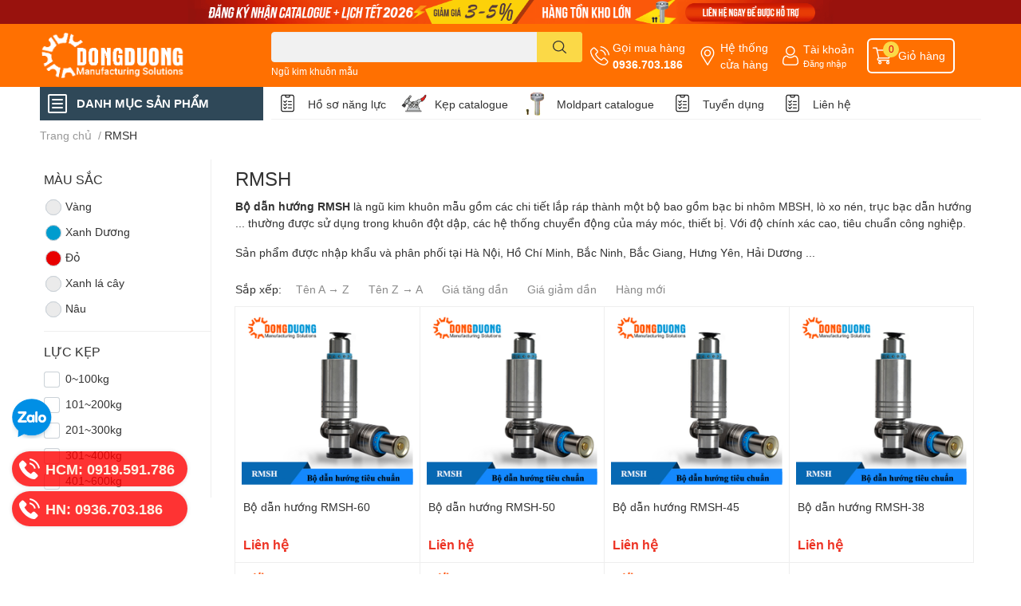

--- FILE ---
content_type: text/html; charset=utf-8
request_url: https://dongduong-co.vn/rmsh
body_size: 56079
content:
<!DOCTYPE html> 
<html lang="vi">
	<head>
		<meta charset="UTF-8" />
		<meta name="theme-color" content="" />
		<link rel="canonical" href="https://dongduong-co.vn/rmsh"/>
		<meta name='revisit-after' content='2 days' />
		<meta name="robots" content="noodp,index,follow" />
		<meta name="viewport" content="width=device-width, initial-scale=1.0, maximum-scale=1.0"/>

		<meta name="description" content="Bộ dẫn hướng RMSH là ngũ kim khuôn mẫu gồm các chi tiết lắp ráp thành một bộ bao gồm bạc bi nhôm MBSH, lò xo nén, trục bạc dẫn hướng ... thường được sử dụng trong khuôn đột dập, các hệ thống chuyển động của máy móc, thiết bị. Với độ chính xác cao, tiêu chuẩn công nghiệp. Sản phẩm được nhập khẩu và phân phối tại Hà Nội,">
		<title>Bộ dẫn hướng RMSH		</title>
		<meta name="keywords" content="RMSH, Linh Kiện Khuôn Mẫu Đông Dương, dongduong-co.vn"/>		
		

	<meta property="og:type" content="website">
	<meta property="og:title" content="Bộ dẫn hướng RMSH">
	<meta property="og:image" content="https://bizweb.dktcdn.net/100/387/437/themes/867344/assets/share_fb_home.jpg?1769750256693">
	<meta property="og:image:secure_url" content="https://bizweb.dktcdn.net/100/387/437/themes/867344/assets/share_fb_home.jpg?1769750256693">

<meta property="og:description" content="Bộ dẫn hướng RMSH là ngũ kim khuôn mẫu gồm các chi tiết lắp ráp thành một bộ bao gồm bạc bi nhôm MBSH, lò xo nén, trục bạc dẫn hướng ... thường được sử dụng trong khuôn đột dập, các hệ thống chuyển động của máy móc, thiết bị. Với độ chính xác cao, tiêu chuẩn công nghiệp. Sản phẩm được nhập khẩu và phân phối tại Hà Nội,">
<meta property="og:url" content="https://dongduong-co.vn/rmsh">
<meta property="og:site_name" content="Linh Kiện Khuôn Mẫu Đông Dương">

		<link rel="icon" href="//bizweb.dktcdn.net/100/387/437/themes/867344/assets/favicon.png?1769750256693" type="image/x-icon" />
		<link  rel="dns-prefetch" href="https://fonts.googleapis.com">
<link  rel="dns-prefetch" href="https://fonts.gstatic.com" >
<link  rel="dns-prefetch" href="https://bizweb.dktcdn.net" >
<link rel="dns-prefetch" href="https://dongduong-co.vn">
<!--
<link rel="preload" as='style' type="text/css" href="//bizweb.dktcdn.net/100/387/437/themes/867344/assets/main.css?1769750256693" />
-->

<link rel="preload" as='style'  type="text/css" href="//bizweb.dktcdn.net/100/387/437/themes/867344/assets/index.css?1769750256693">
<link rel="preload" as='style'  type="text/css" href="//bizweb.dktcdn.net/100/387/437/themes/867344/assets/bootstrap-4-3-min.css?1769750256693">
<link rel="preload" as='style'  type="text/css" href="//bizweb.dktcdn.net/100/387/437/themes/867344/assets/responsive.css?1769750256693">
<link rel="preload" as='style'  type="text/css" href="//bizweb.dktcdn.net/100/387/437/themes/867344/assets/product-infor-style.css?1769750256693">
<link rel="preload" as='style'  type="text/css" href="//bizweb.dktcdn.net/100/387/437/themes/867344/assets/quickviews-popup-cart.css?1769750256693">




		<link rel="stylesheet" href="//bizweb.dktcdn.net/100/387/437/themes/867344/assets/bootstrap-4-3-min.css?1769750256693">
		<style>
			:root{
				--text-color: #333333;
				--body-background: #F9F9FB;
				--text-secondary-color: #8F8F8F;
				--primary-color: #dd0115;
				--secondary-color:#fbd947;
				--price-color: #ed3324;
				--header-background: #ff7001;
				--header-color: #ffffff;
				--subheader-background: #ffffff;
				--subheader-color: #2f4858;
				--label-background: #ed3324;
				--label-color: #ffffff;
				--footer-bg:#ffffff;
				--footer-color:#333333;
				--show-loadmore: none!important;				--order-loadmore: -1!important;				--sale-pop-color: #e40303;
				--buynow-bg: #ed3324;
				--buynow-text-color: #ffffff;
				--cta-color: #ed3324;
				--coupon-title-color: #fd545b;
				--coupon-button-color: #fd545b;
				--col-menu: 2;
				--border-color: #f1f1f1;
				--link-color: #2F80ED;
				--coupon-code-background: #fd545b;
			}
			@font-face {
				font-family: 'Lato';
				font-style: normal;
				font-weight: 300;
				font-display: swap;
				src: url(//bizweb.dktcdn.net/100/387/437/themes/867344/assets/lato-light.woff2?1769750256693) format('woff2');
			}
			@font-face {
				font-family: 'Lato';
				font-style: normal;
				font-weight: 400;
				font-display: swap;
				src: url(//bizweb.dktcdn.net/100/387/437/themes/867344/assets/lato-regular.woff2?1769750256693) format('woff2');
			}
			@font-face {
				font-family: 'Lato';
				font-style: normal;
				font-weight: 700;
				font-display: swap;
				src: url(//bizweb.dktcdn.net/100/387/437/themes/867344/assets/lato-bold.woff2?1769750256693) format('woff2');
			}
		</style>
		<link href="//bizweb.dktcdn.net/100/387/437/themes/867344/assets/main.css?1769750256693" rel="stylesheet"/>

		<link href="//bizweb.dktcdn.net/100/387/437/themes/867344/assets/product-infor-style.css?1769750256693" rel="stylesheet" type="text/css" media="all" />
		<style>
	.swatch-element {
		position: relative;
		margin: 8px 10px 0px 0px;
	}
	.swatch-element.color {
		margin: 8px 15px 0px 0px;
	}
	.swatch-element.color .trang {
		background-color: #fcfcfc;
	}
	.swatch-element.color .xanh-ngoc {
		background-color: #0572ff;
	}
	.swatch-element.color .hong {
		background-color: #f662d6;
	}
	.swatch-element.color .den {
		background-color: #000;
	}
	.swatch-element.color .do {
		background-color: #f20808;
	}
	.swatch-element.color .vang {
		background-color: #fcef05;
	}
	.swatch-element.color .xam {
		background-color: #615a5a;
	}
	.swatch-element.color .xanh-nuoc-bien {
		background-color: #3a40fa;
	}
	.swatch-element.color .xanh-luc {
		background-color: #00b7ff;
	}
	.swatch-element.color .tim {
		background-color: #c500ff;
	}

								.swatch-element.color .trang {
		background-color:#ffffff;
	}
	.swatch-element.color .trang.image-type {
		background: url(//bizweb.dktcdn.net/100/387/437/themes/867344/assets/color_1.png?1769750256693) no-repeat center center;
		background-size: cover;
	}
									.swatch-element.color .xanh-duong {
		background-color:#009cce;
	}
	.swatch-element.color .xanh-duong.image-type {
		background: url(//bizweb.dktcdn.net/100/387/437/themes/867344/assets/color_2.png?1769750256693) no-repeat center center;
		background-size: cover;
	}
									.swatch-element.color .xam {
		background-color:#7e7e7e;
	}
	.swatch-element.color .xam.image-type {
		background: url(//bizweb.dktcdn.net/100/387/437/themes/867344/assets/color_3.png?1769750256693) no-repeat center center;
		background-size: cover;
	}
									.swatch-element.color .do {
		background-color:#e80000;
	}
	.swatch-element.color .do.image-type {
		background: url(//bizweb.dktcdn.net/100/387/437/themes/867344/assets/color_4.png?1769750256693) no-repeat center center;
		background-size: cover;
	}
									.swatch-element.color .den {
		background-color:#000000;
	}
	.swatch-element.color .den.image-type {
		background: url(//bizweb.dktcdn.net/100/387/437/themes/867344/assets/color_5.png?1769750256693) no-repeat center center;
		background-size: cover;
	}
									.swatch-element.color .hong {
		background-color:#ffd1d1;
	}
	.swatch-element.color .hong.image-type {
		background: url(//bizweb.dktcdn.net/100/387/437/themes/867344/assets/color_6.png?1769750256693) no-repeat center center;
		background-size: cover;
	}
									.swatch-element.color .tim {
		background-color:#a000bb;
	}
	.swatch-element.color .tim.image-type {
		background: url(//bizweb.dktcdn.net/100/387/437/themes/867344/assets/color_7.png?1769750256693) no-repeat center center;
		background-size: cover;
	}
									.swatch-element.color .xanh-reu {
		background-color:#008070;
	}
	.swatch-element.color .xanh-reu.image-type {
		background: url(//bizweb.dktcdn.net/100/387/437/themes/867344/assets/color_8.png?1769750256693) no-repeat center center;
		background-size: cover;
	}
									.swatch-element.color .kem {
		background-color:#fff8e2;
	}
	.swatch-element.color .kem.image-type {
		background: url(//bizweb.dktcdn.net/100/387/437/themes/867344/assets/color_9.png?1769750256693) no-repeat center center;
		background-size: cover;
	}
									.swatch-element.color .bac {
		background-color:#f0f0f0;
	}
	.swatch-element.color .bac.image-type {
		background: url(//bizweb.dktcdn.net/100/387/437/themes/867344/assets/color_10.png?1769750256693) no-repeat center center;
		background-size: cover;
	}
		
	.swatch-element.color + .tooltip {
		z-index: -1;
		white-space: nowrap;
	}
	.swatch-element.color:hover + .tooltip {
		opacity: 1;
		z-index: 100;
		top: -30px;
		min-width: 30px;
		background: #000;
		color: #fff;
		padding: 4px 6px;
		font-size: 10px;
		border-radius: 4px;
	}
	.swatch-element.color:hover + .tooltip:after {
		content: '';
		position: absolute;
		left: 16px;
		bottom: -3px;
		width: 0;
		height: 0;
		border-style: solid;
		border-width: 3px 2.5px 0 2.5px;
		border-color: #000 transparent transparent transparent;
	}
	.swatch-element label {
		padding: 10px;
		font-size: 14px;
		border-radius: 6px;
		height: 30px !important;
		min-width: auto !important;
		white-space: nowrap;
		display: flex;
		align-items: center;
		justify-content: center;
		border: 1px solid #ccc;
		border-radius: 4px;
	}
	.swatch-element input {
		width: 100%;
		height: 100%;
		opacity: 0;
		position: absolute;
		z-index: 3;
		top: 0;
		left: 0;
		cursor: pointer;
	}
	.swatch .swatch-element input:checked + label {
		border-color: var(--primary-color) !important;
		color: var(--primary-color);
		position: relative;
	}
	.swatch .swatch-element input:checked + label:after {
		content: none;
		background: url("[data-uri]");
		background-repeat: no-repeat;
		background-size: contain;
		position: absolute;
		top: 0px;
		right: 0;
		width: 6px;
		height: 6px;
	}
	.swatch .swatch-element input:checked + label:before {
		content: none;
		padding: 4px;
		font-size: 10px;
		line-height: 1;
		position: absolute;
		top: -15px;
		right: -13px;
		background: var(--primary-color);
		width: 26px;
		height: 24px;
		transform: rotate(45deg);
	}
	.swatch .color label {
		width: 24px;
		min-width: unset !important;
		height: 24px !important;
		line-height: 24px !important;
		border-radius: 6px !important;
	}
	.swatch .color label:before {
		content: none;
	}
	.swatch {
		display: flex;
		align-items: center;
		flex-wrap: wrap;
		padding: 0 0 10px;
	}
	.swatch .header {
		font-weight: bold;
		padding-right: 20px;
		min-width: 115px;
		color: #333;
	}
	.swatch .color label {
		position: relative;
		z-index: 2;
		border-radius: 100% !important;
	}
	.swatch .color span {
		content: '';
		position: absolute;
		width: 30px;
		height: 30px;
		border-radius: 100%;
		background: #fff;
		top: 50%;
		left: 50%;
		z-index: 0;
		transform: translate(-50%, -50%);
	}
	.swatch .color input:checked + label {
		border-color: #eee !important;
	}
	.swatch .color input:checked ~ span {
		opacity: 1;
		border: 2px solid var(--primary-color);
	}
	.quick-view-product .swatch {
		padding: var(--block-spacing) 0;
	}
	.item_product_main .swatch-element.color {
		margin-right: 5px;
		margin-top: 5px;
	}
	.item_product_main .swatch .color label {
		width: 26px;
		height: 26px!important;
		line-height: 26px!important;
		padding: 0;
	}
</style>		<link href="//bizweb.dktcdn.net/100/387/437/themes/867344/assets/quickviews-popup-cart.css?1769750256693" rel="stylesheet" type="text/css" media="all" />
						
		<link href="//bizweb.dktcdn.net/100/387/437/themes/867344/assets/sidebar-style.css?1769750256693" rel="stylesheet" type="text/css" media="all" />	
		
		
		
		<link href="//bizweb.dktcdn.net/100/387/437/themes/867344/assets/collection-style.css?1769750256693" rel="stylesheet" type="text/css" media="all" />
		<link rel="preload" as="script" href="//bizweb.dktcdn.net/100/387/437/themes/867344/assets/jquery.js?1769750256693" />
		<script src="//bizweb.dktcdn.net/100/387/437/themes/867344/assets/jquery.js?1769750256693" type="text/javascript"></script>
				<link rel="preload" as="script" href="//bizweb.dktcdn.net/100/387/437/themes/867344/assets/slick-min.js?1769750256693" />
		<script src="//bizweb.dktcdn.net/100/387/437/themes/867344/assets/slick-min.js?1769750256693" type="text/javascript"></script>
				<link href="//bizweb.dktcdn.net/100/387/437/themes/867344/assets/responsive.css?1769750256693" rel="stylesheet" type="text/css" media="all" />
		<link href="//bizweb.dktcdn.net/100/387/437/themes/867344/assets/style_update.scss.css?1769750256693" rel="stylesheet" type="text/css" media="all" />
		<script>
	var Bizweb = Bizweb || {};
	Bizweb.store = 'dongduong-co.mysapo.net';
	Bizweb.id = 387437;
	Bizweb.theme = {"id":867344,"name":"EGA Techstore","role":"main"};
	Bizweb.template = 'collection';
	if(!Bizweb.fbEventId)  Bizweb.fbEventId = 'xxxxxxxx-xxxx-4xxx-yxxx-xxxxxxxxxxxx'.replace(/[xy]/g, function (c) {
	var r = Math.random() * 16 | 0, v = c == 'x' ? r : (r & 0x3 | 0x8);
				return v.toString(16);
			});		
</script>
<script>
	(function () {
		function asyncLoad() {
			var urls = ["https://google-shopping.sapoapps.vn/conversion-tracker/global-tag/3650.js?store=dongduong-co.mysapo.net","https://google-shopping.sapoapps.vn/conversion-tracker/event-tag/3650.js?store=dongduong-co.mysapo.net","//newproductreviews.sapoapps.vn/assets/js/productreviews.min.js?store=dongduong-co.mysapo.net","https://google-shopping-v2.sapoapps.vn/api/conversion-tracker/global-tag/41?store=dongduong-co.mysapo.net","https://google-shopping-v2.sapoapps.vn/api/conversion-tracker/event-tag/41?store=dongduong-co.mysapo.net","https://google-shopping-v2.sapoapps.vn/api/conversion-tracker/event-tag-conversion/41?store=dongduong-co.mysapo.net","https://sp.zalo.me/embed/bizweb/script?oaId=2592624131703692706&welcomeMessage=Rất vui khi được hỗ trợ bạn!&autoPopup=0&store=dongduong-co.mysapo.net"];
			for (var i = 0; i < urls.length; i++) {
				var s = document.createElement('script');
				s.type = 'text/javascript';
				s.async = true;
				s.src = urls[i];
				var x = document.getElementsByTagName('script')[0];
				x.parentNode.insertBefore(s, x);
			}
		};
		window.attachEvent ? window.attachEvent('onload', asyncLoad) : window.addEventListener('load', asyncLoad, false);
	})();
</script>


<script>
	window.BizwebAnalytics = window.BizwebAnalytics || {};
	window.BizwebAnalytics.meta = window.BizwebAnalytics.meta || {};
	window.BizwebAnalytics.meta.currency = 'VND';
	window.BizwebAnalytics.tracking_url = '/s';

	var meta = {};
	
	
	for (var attr in meta) {
	window.BizwebAnalytics.meta[attr] = meta[attr];
	}
</script>

	
		<script src="/dist/js/stats.min.js?v=96f2ff2"></script>
	



<script type="text/javascript">google-site-verification=K963mV-Qf6y1eNVs5EHvcboMPNvihQ8DFcwL6Xhl4aY</script>
<script>

	window.enabled_enhanced_ecommerce = false;

</script>






<script>
	var eventsListenerScript = document.createElement('script');
	eventsListenerScript.async = true;
	
	eventsListenerScript.src = "/dist/js/store_events_listener.min.js?v=1b795e9";
	
	document.getElementsByTagName('head')[0].appendChild(eventsListenerScript);
</script>






		

		
<script type="application/ld+json">
        {
        "@context": "http://schema.org",
        "@type": "BreadcrumbList",
        "itemListElement": 
        [
            {
                "@type": "ListItem",
                "position": 1,
                "item": 
                {
                  "@id": "https://dongduong-co.vn",
                  "name": "Trang chủ"
                }
            },
      
        
      
      {
                "@type": "ListItem",
                "position": 2,
                "item": 
                {
                  "@id": "https://dongduong-co.vn/rmsh",
                  "name": "RMSH"
                }
            }
      
      
      
      
      
      
      
    
        ]
        }
</script>
		<!--
Theme Information
--------------------------------------
Theme ID: EGA TechStore
Version: v1.3.0_20220624
Company: EGANY
changelog: //bizweb.dktcdn.net/100/387/437/themes/867344/assets/ega-changelog.js?1769750256693
---------------------------------------
-->

		<script>var ProductReviewsAppUtil=ProductReviewsAppUtil || {};ProductReviewsAppUtil.store={name: 'Linh Kiện Khuôn Mẫu Đông Dương'};</script>
			</head>
	<body id="template-collection">
		<div class="opacity_menu"></div>
		
	<a class="top_baner" href="https://dongduong-co.vn/san-pham-noi-bat" title="Ngũ kim khuôn mẫu đông dương">
		<img class='img-fluid ' src="//bizweb.dktcdn.net/100/387/437/themes/867344/assets/top_banner.jpg?1769750256693" >
	</a>



<header class="header header_menu">
	<div class="mid-header wid_100 d-flex align-items-center">
		<div class="container ">
			<div class="row align-items-center">
				<div class="col-2 col-sm-3 header-right d-lg-none d-block">
					<div class="toggle-nav btn menu-bar mr-4 ml-0 p-0  d-lg-none d-flex text-white">
						<span class="bar"></span>
						<span class="bar"></span>
						<span class="bar"></span>
					</div>
				</div>
				<div class="col-6 col-lg-2 col-xl-3 header-left">
					
					<a href="/" class="logo-wrapper " title='Linh Kiện Khuôn Mẫu Đông Dương'>
						<img loading="lazy" class="img-fluid"
							 src="//bizweb.dktcdn.net/100/387/437/themes/867344/assets/logo.png?1769750256693" 
							 alt="logo Linh Kiện Khuôn Mẫu Đông Dương"
							 width="182"
							 height="56"
							 >
					</a>
					

				</div>
				<div class="col-lg-4 col-12 header-center pl-lg-0" id="search-header">
					<form action="/search" method="get" class="input-group search-bar custom-input-group " role="search">
	<input type="text" name="query" value="" autocomplete="off" 
		   class="input-group-field auto-search form-control " required="" 
		   data-placeholder="Bạn cần tìm gì..;
Nhập tên sản phẩm..">
	<input type="hidden" name="type" value="product">
	<span class="input-group-btn btn-action">
		<button type="submit"  aria-label="search" class="btn text-white icon-fallback-text h-100">
			<svg class="icon">
	<use xlink:href="#icon-search" />
</svg>		</button>
	</span>

</form>
	
<div class="search-overlay">
	
</div>

					
										
										<div class="search-dropdow">
						<ul class="search__list pl-0 d-flex list-unstyled mb-0 flex-wrap">
							<li class="mr-2" >
								<a id="filter-search-ngu-kim-khuon-mau" href="/search?q=tags:(Ng%C5%A9+kim+khu%C3%B4n+m%E1%BA%ABu)&type=product">Ngũ kim khuôn mẫu</a>
							</li>	
						</ul>
					</div>
														</div>
				<div class="col-4 col-sm-3 col-lg-6 col-xl-5 pl-0">
					<ul class="header-right mb-0 list-unstyled d-flex align-items-center">
	<li class='media d-lg-flex d-none hotline'>
		<img loading="lazy"
			 src="//bizweb.dktcdn.net/100/387/437/themes/867344/assets/phone-icon.png?1769750256693" 
			 width="24" height="24" class="mr-1 align-self-center" 
			 alt="phone-icon"/>

		<div class="media-body d-md-flex flex-column d-none ">
			<span>Gọi mua hàng</span>
			<a class="font-weight-bold d-block" href="tel:0936.703.186" title="0936.703.186">
				0936.703.186
			</a>
		</div>
	</li>
	<li class='ml-md-3 media d-lg-flex d-none hotline'>
		<img loading="lazy"
			 src="//bizweb.dktcdn.net/100/387/437/themes/867344/assets/address-icon.png?1769750256693" 
			 width="24" height="24" class="mr-1 align-self-center" 
			 alt="address-icon"/>

		<div class="media-body d-md-flex flex-column d-none ">
			<a href="/he-thong-cua-hang-linh-kien-khuon-mau-dong-duong" 
			   title="Hệ thống cửa hàng">
				Hệ thống <br/> cửa hàng
			</a>
		</div>
	</li>
	<li class='ml-4 mr-4 mr-md-0 ml-md-3 media d-lg-flex d-none'>
		<img loading="lazy" src="//bizweb.dktcdn.net/100/387/437/themes/867344/assets/account-icon.png?1769750256693"  
			 width="24" height="24" alt="account_icon"
			 class="mr-1 align-self-center" />
		<div class="media-body d-md-flex flex-column d-none ">
						<a rel="nofollow" href="/account/login"  class="d-block" title="Tài khoản" >
				Tài khoản
			</a>
			<small>
				<a href="/account/login" title="Đăng nhập" class="font-weight: light">
					Đăng nhập
				</a>
			</small>
			
		</div>
	</li>
		<li class='d-lg-none'>
		<a href="/so-sanh-san-pham" class='position-relative d-block'
		   title="So sánh sản phẩm">
			<img loading="lazy"
				 src="//bizweb.dktcdn.net/100/387/437/themes/867344/assets/compare-icon.png?1769750256693" 
				 width="24" height="24" class="align-self-center" 
				 alt="compare-icon"/>
			<span class='compare-product__header-count position-absolute d-block'>0</span>
		</a>
	</li>
	
	<li class="cartgroup ml-3">
		<div class="mini-cart text-xs-center">
			<a class="img_hover_cart" href="/cart" title="Giỏ hàng" >  
				<img loading="lazy" 
					 src="//bizweb.dktcdn.net/100/387/437/themes/867344/assets/cart-icon.png?1769750256693" 
					 width="24" height="24"
					 alt="cart_icon"
					 />
				<span class='ml-2 d-xl-block d-none'>Giỏ hàng</span>
				<span class="count_item count_item_pr">0</span>
			</a>
			<div class="top-cart-content card ">
				<ul id="cart-sidebar" class="mini-products-list count_li list-unstyled">
					<li class="list-item">
						<ul></ul>
					</li>
					<li class="action">

					</li>
				</ul>
			</div>
		</div>
	</li>
</ul>
				</div>
			</div>
		</div>
	</div>

</header>

<!-- subheader == mobile nav -->
<div class="subheader ">
	<div class="container ">
		<div class="toogle-nav-wrapper" >
			<div class="icon-bar btn menu-bar mr-2 p-0 d-inline-flex">
				<span class="bar"></span>
				<span class="bar"></span>
				<span class="bar"></span>
			</div>
			<strong>DANH MỤC SẢN PHẨM</strong>

			<div class="navigation-wrapper ">
				
				<nav class="h-100">
	<ul  class="navigation list-group list-group-flush scroll">
														<li class="menu-item list-group-item">
			<a href="/linh-kien-khuon-nhua" class="menu-item__link" title="Linh Kiện Khuôn Nhựa">
								<img loading="lazy"
					 width='24'
					 height='24'
					 src="[data-uri]"
					 alt="Linh Kiện Khuôn Nhựa" />
								<span>Linh Kiện Khuôn Nhựa</span>
								<i class='float-right' data-toggle-submenu>
					

<svg class="icon" >
	<use xlink:href="#icon-arrow" />
</svg>
				</i>
			</a>			
				
						<div class="submenu scroll">
								<ul class="submenu__list">
					

					
					<li class="submenu__col">
						<span class="submenu__item submenu__item--main">
							<a class="link" href="/lo-xo-khuon-mau" title="Lò xo khuôn mẫu">Lò xo khuôn mẫu</a>
						</span>
						
						<span class="submenu__item submenu__item">
							<a class="link" href="/lo-xo-tf" title="Lò xo TF">Lò xo TF</a>
						</span>
						
						<span class="submenu__item submenu__item">
							<a class="link" href="/lo-xo-tl" title="Lò xo TL">Lò xo TL</a>
						</span>
						
						<span class="submenu__item submenu__item">
							<a class="link" href="/lo-xo-tm" title="Lò xo TM">Lò xo TM</a>
						</span>
						
						<span class="submenu__item submenu__item">
							<a class="link" href="/lo-xo-th" title="Lò xo TH">Lò xo TH</a>
						</span>
						
						<span class="submenu__item submenu__item">
							<a class="link" href="/lo-xo-tb" title="Lò xo TB">Lò xo TB</a>
						</span>
						
					</li>
					
					

					
					<li class="submenu__col">
						<span class="submenu__item submenu__item--main">
							<a class="link" href="/lo-xo-khuon-dai-loan" title="Lò xo khuôn Đài Loan">Lò xo khuôn Đài Loan</a>
						</span>
						
						<span class="submenu__item submenu__item">
							<a class="link" href="/lo-xo-khuon-af" title="Lò xo khuôn AF">Lò xo khuôn AF</a>
						</span>
						
						<span class="submenu__item submenu__item">
							<a class="link" href="/lo-xo-khuon-al" title="Lò xo khuôn AL">Lò xo khuôn AL</a>
						</span>
						
						<span class="submenu__item submenu__item">
							<a class="link" href="/lo-xo-khuon-am" title="Lò xo khuôn AM">Lò xo khuôn AM</a>
						</span>
						
						<span class="submenu__item submenu__item">
							<a class="link" href="/lo-xo-khuon-ah" title="Lò xo khuôn AH">Lò xo khuôn AH</a>
						</span>
						
						<span class="submenu__item submenu__item">
							<a class="link" href="/lo-xo-khuon-ab" title="Lò xo khuôn AB">Lò xo khuôn AB</a>
						</span>
						
					</li>
					
					

					
					<li class="submenu__col">
						<span class="submenu__item submenu__item--main">
							<a class="link" href="/bac-dan-huong-vai" title="Bạc dẫn hướng vai">Bạc dẫn hướng vai</a>
						</span>
						
						<span class="submenu__item submenu__item">
							<a class="link" href="/bac-ga" title="Bạc GA">Bạc GA</a>
						</span>
						
						<span class="submenu__item submenu__item">
							<a class="link" href="/bac-gbam" title="Bạc GBAM">Bạc GBAM</a>
						</span>
						
					</li>
					
					

					
					<li class="submenu__col">
						<span class="submenu__item submenu__item--main">
							<a class="link" href="/bac-dan-huong-tron" title="Bạc dẫn hướng trơn">Bạc dẫn hướng trơn</a>
						</span>
						
						<span class="submenu__item submenu__item">
							<a class="link" href="/bac-gb" title="Bạc GB">Bạc GB</a>
						</span>
						
						<span class="submenu__item submenu__item">
							<a class="link" href="/bac-gbbm" title="Bạc GBBM">Bạc GBBM</a>
						</span>
						
					</li>
					
					

					
					<li class="submenu__col">
						<span class="submenu__item submenu__item--main">
							<a class="link" href="/truc-dan-huong" title="Trục dẫn hướng">Trục dẫn hướng</a>
						</span>
						
						<span class="submenu__item submenu__item">
							<a class="link" href="/truc-gp" title="Trục GP">Trục GP</a>
						</span>
						
						<span class="submenu__item submenu__item">
							<a class="link" href="/truc-gpjl" title="Trục GPJL">Trục GPJL</a>
						</span>
						
						<span class="submenu__item submenu__item">
							<a class="link" href="/chot-sgoh" title="Chốt SGOH">Chốt SGOH</a>
						</span>
						
						<span class="submenu__item submenu__item">
							<a class="link" href="/truc-dan-huong-sp-1" title="Trục dẫn hướng SP">Trục dẫn hướng SP</a>
						</span>
						
					</li>
					
					

					
					<li class="submenu__col">
						<span class="submenu__item submenu__item--main">
							<a class="link" href="/pin-day-cac-loai" title="Pin đẩy các loại">Pin đẩy các loại</a>
						</span>
						
						<span class="submenu__item submenu__item">
							<a class="link" href="/pin-epj" title="Pin EPJ">Pin EPJ</a>
						</span>
						
						<span class="submenu__item submenu__item">
							<a class="link" href="/pin-45c" title="Pin 45C">Pin 45C</a>
						</span>
						
						<span class="submenu__item submenu__item">
							<a class="link" href="/pin-epn" title="Pin EPN">Pin EPN</a>
						</span>
						
						<span class="submenu__item submenu__item">
							<a class="link" href="/chot-day-bac-eps-1" title="Chốt đẩy bậc EPS">Chốt đẩy bậc EPS</a>
						</span>
						
						<span class="submenu__item submenu__item">
							<a class="link" href="/chot-day-khuon-skd61" title="Chốt đẩy khuôn SKD61">Chốt đẩy khuôn SKD61</a>
						</span>
						
						<span class="submenu__item submenu__item">
							<a class="link" href="/chot-day-ong-eph" title="Chốt đẩy ống EPH">Chốt đẩy ống EPH</a>
						</span>
						
						<span class="submenu__item submenu__item">
							<a class="link" href="/ty-day-det-epr" title="Ty đẩy dẹt EPR">Ty đẩy dẹt EPR</a>
						</span>
						
					</li>
					
					

					
					<li class="submenu__col">
						<span class="submenu__item submenu__item--main">
							<a class="link" href="/vong-dinh-vi" title="Vòng định vị">Vòng định vị</a>
						</span>
						
						<span class="submenu__item submenu__item">
							<a class="link" href="/vong-dinh-vi-lra-1" title="Vòng định vị LRA">Vòng định vị LRA</a>
						</span>
						
						<span class="submenu__item submenu__item">
							<a class="link" href="/vong-dinh-vi-lrb-1" title="Vòng định vị LRB">Vòng định vị LRB</a>
						</span>
						
					</li>
					
					

					
					<li class="submenu__col">
						<span class="submenu__item submenu__item--main">
							<a class="link" href="/bac-cuong-phun" title="Bạc cuống phun">Bạc cuống phun</a>
						</span>
						
						<span class="submenu__item submenu__item">
							<a class="link" href="/bac-cuong-phun-loai-b-1" title="Bạc cuống phun loại B">Bạc cuống phun loại B</a>
						</span>
						
						<span class="submenu__item submenu__item">
							<a class="link" href="/bac-cuong-phun-c-1" title="Bạc cuống phun C">Bạc cuống phun C</a>
						</span>
						
					</li>
					
					

					
					<li class="submenu__col">
						<span class="submenu__item submenu__item--main">
							<a class="link" href="/linh-kien-duong-nuoc" title="Linh kiện đường nước">Linh kiện đường nước</a>
						</span>
						
						<span class="submenu__item submenu__item">
							<a class="link" href="/gioang-cao-su" title="Gioăng cao su">Gioăng cao su</a>
						</span>
						
						<span class="submenu__item submenu__item">
							<a class="link" href="/ong-nuoc" title="Ống nước">Ống nước</a>
						</span>
						
						<span class="submenu__item submenu__item">
							<a class="link" href="/bo-chia-nuoc" title="Bộ chia nước">Bộ chia nước</a>
						</span>
						
					</li>
					
					

					
					<li class="submenu__col">
						<span class="submenu__item submenu__item--main">
							<a class="link" href="/chot-dinh-vi" title="Chốt định vị">Chốt định vị</a>
						</span>
						
						<span class="submenu__item submenu__item">
							<a class="link" href="/chot-mstp" title="Chốt MSTP">Chốt MSTP</a>
						</span>
						
						<span class="submenu__item submenu__item">
							<a class="link" href="/chot-msth" title="Chốt MSTH">Chốt MSTH</a>
						</span>
						
						<span class="submenu__item submenu__item">
							<a class="link" href="/chot-msfwm" title="Chốt MSFWM">Chốt MSFWM</a>
						</span>
						
					</li>
					
					

					
					<li class="submenu__col">
						<span class="submenu__item submenu__item--main">
							<a class="link" href="/dinh-vi-khuon" title="Định vị côn">Định vị côn</a>
						</span>
						
						<span class="submenu__item submenu__item">
							<a class="link" href="/chot-thang-bw" title="Chốt thẳng BW">Chốt thẳng BW</a>
						</span>
						
						<span class="submenu__item submenu__item">
							<a class="link" href="/chot-con-tw" title="Chốt côn TW">Chốt côn TW</a>
						</span>
						
						<span class="submenu__item submenu__item">
							<a class="link" href="/chot-cao-su-gr" title="Chốt cao su GR">Chốt cao su GR</a>
						</span>
						
						<span class="submenu__item submenu__item">
							<a class="link" href="/chot-con-twa" title="Chốt côn TWA">Chốt côn TWA</a>
						</span>
						
					</li>
					
					

					
					<li class="submenu__col">
						<span class="submenu__item submenu__item--main">
							<a class="link" href="/bu-long-cac-loai-1" title="Bu lông các loại">Bu lông các loại</a>
						</span>
						
						<span class="submenu__item submenu__item">
							<a class="link" href="/bu-long-cac-loai" title="Bu lông treo">Bu lông treo</a>
						</span>
						
						<span class="submenu__item submenu__item">
							<a class="link" href="/oc-bit-thang-1" title="Ốc bịt thẳng">Ốc bịt thẳng</a>
						</span>
						
						<span class="submenu__item submenu__item">
							<a class="link" href="/oc-bit-con-1" title="Ốc bịt côn">Ốc bịt côn</a>
						</span>
						
						<span class="submenu__item submenu__item">
							<a class="link" href="/moc-cau" title="Móc cẩu">Móc cẩu</a>
						</span>
						
						<span class="submenu__item submenu__item">
							<a class="link" href="/bu-long-keo" title="Bu lông kéo">Bu lông kéo</a>
						</span>
						
						<span class="submenu__item submenu__item">
							<a class="link" href="/bu-long-2-dau-ren" title="Bu lông 2 đầu ren">Bu lông 2 đầu ren</a>
						</span>
						
						<span class="submenu__item submenu__item">
							<a class="link" href="/ecu-1" title="Ecu">Ecu</a>
						</span>
						
						<span class="submenu__item submenu__item">
							<a class="link" href="/vong-dem-1" title="Vòng đệm">Vòng đệm</a>
						</span>
						
						<span class="submenu__item submenu__item">
							<a class="link" href="/bu-long-chim" title="Bu lông chìm">Bu lông chìm</a>
						</span>
						
					</li>
					
					

					
					<li class="submenu__item submenu__item--main">
						<a class="link" href="/chot-hoi" title="Chốt hồi">Chốt hồi</a>
					</li>
					
					

					
					<li class="submenu__item submenu__item--main">
						<a class="link" href="/bac-vai-giua" title="Bạc vai giữa">Bạc vai giữa</a>
					</li>
					
					

					
					<li class="submenu__col">
						<span class="submenu__item submenu__item--main">
							<a class="link" href="/khoa-khuon" title="Khóa khuôn">Khóa khuôn</a>
						</span>
						
						<span class="submenu__item submenu__item">
							<a class="link" href="/khoa-khuon-mplk" title="Khóa khuôn MPLK">Khóa khuôn MPLK</a>
						</span>
						
						<span class="submenu__item submenu__item">
							<a class="link" href="/khoa-khuon-plv" title="Khóa khuôn PLV">Khóa khuôn PLV</a>
						</span>
						
						<span class="submenu__item submenu__item">
							<a class="link" href="/khoa-khuon-dtp" title="Khóa DDP">Khóa DDP</a>
						</span>
						
					</li>
					
					

					
					<li class="submenu__item submenu__item--main">
						<a class="link" href="/chot-dau-markdate" title="Chốt dấu markdate">Chốt dấu markdate</a>
					</li>
					
					

					
					<li class="submenu__item submenu__item--main">
						<a class="link" href="/nam-khi-hoi-1" title="Nấm khí hơi">Nấm khí hơi</a>
					</li>
					
					

					
					<li class="submenu__col">
						<span class="submenu__item submenu__item--main">
							<a class="link" href="/phu-kien-con-truot" title="Phụ kiện con trượt">Phụ kiện con trượt</a>
						</span>
						
						<span class="submenu__item submenu__item">
							<a class="link" href="/tam-truot-sew" title="Tấm trượt sew">Tấm trượt sew</a>
						</span>
						
					</li>
					
					
				</ul>
			</div>
					</li>
												<li class="menu-item list-group-item">
			<a href="/linh-kien-khuon-dap" class="menu-item__link" title="Linh kiện khuôn dập">
								<img loading="lazy"
					 width='24'
					 height='24'
					 src="[data-uri]"
					 alt="Linh kiện khuôn dập" />
								<span>Linh kiện khuôn dập</span>
								<i class='float-right' data-toggle-submenu>
					

<svg class="icon" >
	<use xlink:href="#icon-arrow" />
</svg>
				</i>
			</a>			
				
						<div class="submenu scroll">
								<ul class="submenu__list">
					

					
					<li class="submenu__col">
						<span class="submenu__item submenu__item--main">
							<a class="link" href="/bo-dan-huong" title="Bộ dẫn hướng">Bộ dẫn hướng</a>
						</span>
						
						<span class="submenu__item submenu__item">
							<a class="link" href="/bo-dan-huong-co-bi-myjp" title="Bộ dẫn hướng có bi MYJP">Bộ dẫn hướng có bi MYJP</a>
						</span>
						
						<span class="submenu__item submenu__item">
							<a class="link" href="/bo-dan-huong-co-bi-myap" title="Bộ dẫn hướng có bi MYAP">Bộ dẫn hướng có bi MYAP</a>
						</span>
						
						<span class="submenu__item submenu__item">
							<a class="link" href="/bo-dan-huong-co-bi-mykp" title="Bộ dẫn hướng có bi MYKP">Bộ dẫn hướng có bi MYKP</a>
						</span>
						
						<span class="submenu__item submenu__item">
							<a class="link" href="/bo-dan-huong-tron-myp" title="Bộ dẫn hướng trơn MYP">Bộ dẫn hướng trơn MYP</a>
						</span>
						
						<span class="submenu__item submenu__item">
							<a class="link" href="/bo-dan-huong-tron-myzp" title="Bộ dẫn hướng trơn MYZP">Bộ dẫn hướng trơn MYZP</a>
						</span>
						
						<span class="submenu__item submenu__item">
							<a class="link" href="/bo-dan-huong-srp" title="Bộ Dẫn Hướng SRP">Bộ Dẫn Hướng SRP</a>
						</span>
						
					</li>
					
					

					
					<li class="submenu__col">
						<span class="submenu__item submenu__item--main">
							<a class="link" href="/bo-dan-huong-co-bi" title="Bộ dẫn hướng có bi">Bộ dẫn hướng có bi</a>
						</span>
						
						<span class="submenu__item submenu__item">
							<a class="link" href="/rm" title="RM">RM</a>
						</span>
						
						<span class="submenu__item submenu__item">
							<a class="link" href="/rk" title="RK">RK</a>
						</span>
						
						<span class="submenu__item submenu__item">
							<a class="link" href="/rb" title="RB">RB</a>
						</span>
						
						<span class="submenu__item submenu__item">
							<a class="link" href="/rbsh" title="RBSH">RBSH</a>
						</span>
						
						<span class="submenu__item submenu__item">
							<a class="link" href="/rksh" title="RKSH">RKSH</a>
						</span>
						
						<span class="submenu__item submenu__item">
							<a class="link" href="/rmsh" title="RMSH">RMSH</a>
						</span>
						
						<span class="submenu__item submenu__item">
							<a class="link" href="/a-trp" title="A-TRP">A-TRP</a>
						</span>
						
					</li>
					
					

					
					<li class="submenu__col">
						<span class="submenu__item submenu__item--main">
							<a class="link" href="/chay-dot" title="Chày đột">Chày đột</a>
						</span>
						
						<span class="submenu__item submenu__item">
							<a class="link" href="/chay-dot-thang" title="Chày đột thẳng HS">Chày đột thẳng HS</a>
						</span>
						
						<span class="submenu__item submenu__item">
							<a class="link" href="/chay-dot-thang-spc" title="Chày đột thẳng SPC">Chày đột thẳng SPC</a>
						</span>
						
						<span class="submenu__item submenu__item">
							<a class="link" href="/chay-dot-bac-spa" title="Chày đột bậc SPA">Chày đột bậc SPA</a>
						</span>
						
						<span class="submenu__item submenu__item">
							<a class="link" href="/chay-dot-bac-spb" title="Chày đột bậc SPB">Chày đột bậc SPB</a>
						</span>
						
					</li>
					
					

					
					<li class="submenu__col">
						<span class="submenu__item submenu__item--main">
							<a class="link" href="/chot-dan-huong" title="Chốt dẫn hướng">Chốt dẫn hướng</a>
						</span>
						
						<span class="submenu__item submenu__item">
							<a class="link" href="/chot-sgoh" title="Chốt SGOH">Chốt SGOH</a>
						</span>
						
						<span class="submenu__item submenu__item">
							<a class="link" href="/chot-sgph" title="Chốt SGPH">Chốt SGPH</a>
						</span>
						
					</li>
					
					

					
					<li class="submenu__col">
						<span class="submenu__item submenu__item--main">
							<a class="link" href="/bac-vai" title="Bạc Vai">Bạc Vai</a>
						</span>
						
						<span class="submenu__item submenu__item">
							<a class="link" href="/bac-sgbh" title="Bạc SGBH">Bạc SGBH</a>
						</span>
						
					</li>
					
					

					
					<li class="submenu__col">
						<span class="submenu__item submenu__item--main">
							<a class="link" href="/bac-tron-sgbl" title="Bạc trơn">Bạc trơn</a>
						</span>
						
						<span class="submenu__item submenu__item">
							<a class="link" href="/bac-sgbl" title="Bạc SGBL">Bạc SGBL</a>
						</span>
						
					</li>
					
					

					
					<li class="submenu__col">
						<span class="submenu__item submenu__item--main">
							<a class="link" href="/bac-can" title="Bạc căn">Bạc căn</a>
						</span>
						
						<span class="submenu__item submenu__item">
							<a class="link" href="/bac-can-d6-8-10" title="Bạc căn d6-8-10">Bạc căn d6-8-10</a>
						</span>
						
					</li>
					
					

					
					<li class="submenu__item submenu__item--main">
						<a class="link" href="/bac-tron-sgbz-1" title="Bạc trơn SGBZ">Bạc trơn SGBZ</a>
					</li>
					
					

					
					<li class="submenu__col">
						<span class="submenu__item submenu__item--main">
							<a class="link" href="/bac-bi" title="Bạc Bi">Bạc Bi</a>
						</span>
						
						<span class="submenu__item submenu__item">
							<a class="link" href="/bac-bi-nhom-mbsh" title="Bạc Bi Nhôm MBSH">Bạc Bi Nhôm MBSH</a>
						</span>
						
						<span class="submenu__item submenu__item">
							<a class="link" href="/bac-bi-dong-mbc" title="Bạc Bi Đồng MBC">Bạc Bi Đồng MBC</a>
						</span>
						
						<span class="submenu__item submenu__item">
							<a class="link" href="/bac-bi-nhom-mbs" title="Bạc Bi Nhôm MBS">Bạc Bi Nhôm MBS</a>
						</span>
						
						<span class="submenu__item submenu__item">
							<a class="link" href="/bac-bi-nhua-mbjh" title="Bạc bi nhựa MBJH">Bạc bi nhựa MBJH</a>
						</span>
						
					</li>
					
					
				</ul>
			</div>
					</li>
												<li class="menu-item list-group-item">
			<a href="/cam-kep-nhanh" class="menu-item__link" title="Cam kẹp nhanh">
								<img loading="lazy"
					 width='24'
					 height='24'
					 src="[data-uri]"
					 alt="Cam kẹp nhanh" />
								<span>Cam kẹp nhanh</span>
								<i class='float-right' data-toggle-submenu>
					

<svg class="icon" >
	<use xlink:href="#icon-arrow" />
</svg>
				</i>
			</a>			
				
						<div class="submenu scroll">
								<ul class="submenu__list">
					

					
					<li class="submenu__col">
						<span class="submenu__item submenu__item--main">
							<a class="link" href="/cam-kep-ngang" title="Cam kẹp ngang">Cam kẹp ngang</a>
						</span>
						
						<span class="submenu__item submenu__item">
							<a class="link" href="/luc-0-100-kg" title="Lực 0~100 kg">Lực 0~100 kg</a>
						</span>
						
						<span class="submenu__item submenu__item">
							<a class="link" href="/luc-101-200-kg" title="Lực 101~200 kg">Lực 101~200 kg</a>
						</span>
						
						<span class="submenu__item submenu__item">
							<a class="link" href="/luc-201-300-kg" title="Lực 201~300 kg">Lực 201~300 kg</a>
						</span>
						
						<span class="submenu__item submenu__item">
							<a class="link" href="/luc-301-400-kg" title="Lực 301~400 kg">Lực 301~400 kg</a>
						</span>
						
						<span class="submenu__item submenu__item">
							<a class="link" href="/luc-401-600-kg" title="Lực 401~600 kg">Lực 401~600 kg</a>
						</span>
						
						<span class="submenu__item submenu__item">
							<a class="link" href="/luc-601-700-kg" title="Lực 601~700 kg">Lực 601~700 kg</a>
						</span>
						
					</li>
					
					

					
					<li class="submenu__col">
						<span class="submenu__item submenu__item--main">
							<a class="link" href="/cam-kep-dung" title="Cam kẹp đứng">Cam kẹp đứng</a>
						</span>
						
						<span class="submenu__item submenu__item">
							<a class="link" href="/0-100kg" title="Lực 0~100kg">Lực 0~100kg</a>
						</span>
						
						<span class="submenu__item submenu__item">
							<a class="link" href="/luc-101-200kg" title="Lực 101~200kg">Lực 101~200kg</a>
						</span>
						
						<span class="submenu__item submenu__item">
							<a class="link" href="/luc-201-300kg" title="Lực 201~300kg">Lực 201~300kg</a>
						</span>
						
						<span class="submenu__item submenu__item">
							<a class="link" href="/luc-301-400kg" title="Lực 301~400kg">Lực 301~400kg</a>
						</span>
						
						<span class="submenu__item submenu__item">
							<a class="link" href="/luc-401-600kg" title="Lực 401~600kg">Lực 401~600kg</a>
						</span>
						
					</li>
					
					

					
					<li class="submenu__col">
						<span class="submenu__item submenu__item--main">
							<a class="link" href="/khoa-kep-chot-1" title="Khóa kẹp chốt">Khóa kẹp chốt</a>
						</span>
						
						<span class="submenu__item submenu__item">
							<a class="link" href="/luc-khoa-0-100kg" title="Lực khóa 0~100kg">Lực khóa 0~100kg</a>
						</span>
						
						<span class="submenu__item submenu__item">
							<a class="link" href="/luc-khoa-101-200kg" title="Lực khóa 101~200kg">Lực khóa 101~200kg</a>
						</span>
						
						<span class="submenu__item submenu__item">
							<a class="link" href="/luc-khoa-201-300kg" title="Lực khóa 201~300kg">Lực khóa 201~300kg</a>
						</span>
						
						<span class="submenu__item submenu__item">
							<a class="link" href="/luc-khoa-301-400kg" title="Lực khóa 301~400kg">Lực khóa 301~400kg</a>
						</span>
						
						<span class="submenu__item submenu__item">
							<a class="link" href="/luc-khoa-401-600kg" title="Lực khóa 401~600kg">Lực khóa 401~600kg</a>
						</span>
						
						<span class="submenu__item submenu__item">
							<a class="link" href="/luc-khoa-601-1000kg" title="Lực khóa 601~1000kg">Lực khóa 601~1000kg</a>
						</span>
						
						<span class="submenu__item submenu__item">
							<a class="link" href="/luc-khoa-1001-3000kg" title="Lực khóa 1001~3000kg">Lực khóa 1001~3000kg</a>
						</span>
						
					</li>
					
					

					
					<li class="submenu__col">
						<span class="submenu__item submenu__item--main">
							<a class="link" href="/kep-day-ngang" title="Kẹp đẩy ngang">Kẹp đẩy ngang</a>
						</span>
						
						<span class="submenu__item submenu__item">
							<a class="link" href="/luc-giu-0-100kg" title="Lực giữ 0~100kg">Lực giữ 0~100kg</a>
						</span>
						
						<span class="submenu__item submenu__item">
							<a class="link" href="/luc-giu-101-200kg" title="Lực giữ 101~200kg">Lực giữ 101~200kg</a>
						</span>
						
						<span class="submenu__item submenu__item">
							<a class="link" href="/luc-giu-201-300kg" title="Lực giữ 201~300kg">Lực giữ 201~300kg</a>
						</span>
						
						<span class="submenu__item submenu__item">
							<a class="link" href="/luc-giu-301-400kg" title="Lực giữ 301~400kg">Lực giữ 301~400kg</a>
						</span>
						
						<span class="submenu__item submenu__item">
							<a class="link" href="/luc-giu-401-600kg" title="Lực giữ 401~600kg">Lực giữ 401~600kg</a>
						</span>
						
						<span class="submenu__item submenu__item">
							<a class="link" href="/luc-giu-601-1000kg" title="Lực giữ 601~1000kg">Lực giữ 601~1000kg</a>
						</span>
						
						<span class="submenu__item submenu__item">
							<a class="link" href="/luc-giu-1001-3000kg" title="Lực giữ 1001~3000kg">Lực giữ 1001~3000kg</a>
						</span>
						
					</li>
					
					

					
					<li class="submenu__item submenu__item--main">
						<a class="link" href="/xy-lanh-kep" title="Xy lanh kẹp">Xy lanh kẹp</a>
					</li>
					
					
				</ul>
			</div>
					</li>
												<li class="menu-item list-group-item">
			<a href="/dung-cu-cat-got" class="menu-item__link" title="Dụng cụ cắt gọt">
								<img loading="lazy"
					 width='24'
					 height='24'
					 src="[data-uri]"
					 alt="Dụng cụ cắt gọt" />
								<span>Dụng cụ cắt gọt</span>
								<i class='float-right' data-toggle-submenu>
					

<svg class="icon" >
	<use xlink:href="#icon-arrow" />
</svg>
				</i>
			</a>			
				
						<div class="submenu scroll">
								<ul class="submenu__list">
					

					
					<li class="submenu__col">
						<span class="submenu__item submenu__item--main">
							<a class="link" href="/dao-phay-cnc" title="Dao Phay CNC">Dao Phay CNC</a>
						</span>
						
						<span class="submenu__item submenu__item">
							<a class="link" href="/dao-phay-ngon-truoc-nhiet" title="Dao phay ngón trước nhiệt">Dao phay ngón trước nhiệt</a>
						</span>
						
						<span class="submenu__item submenu__item">
							<a class="link" href="/dao-phay-ngon-sau-nhiet" title="Dao phay ngón sau nhiệt">Dao phay ngón sau nhiệt</a>
						</span>
						
					</li>
					
					

					
					<li class="submenu__col">
						<span class="submenu__item submenu__item--main">
							<a class="link" href="/dao-tien-cnc" title="Dao Tiện CNC">Dao Tiện CNC</a>
						</span>
						
						<span class="submenu__item submenu__item">
							<a class="link" href="/manh-tien-ngoai" title="Mảnh tiện ngoài">Mảnh tiện ngoài</a>
						</span>
						
						<span class="submenu__item submenu__item">
							<a class="link" href="/manh-tien-moc-lo" title="Mảnh tiện móc lỗ">Mảnh tiện móc lỗ</a>
						</span>
						
					</li>
					
					

					
					<li class="submenu__item submenu__item--main">
						<a class="link" href="/mui-taro" title="Mũi Taro">Mũi Taro</a>
					</li>
					
					
				</ul>
			</div>
					</li>
												<li class="menu-item list-group-item">
			<a href="/vat-tu-danh-bong" class="menu-item__link" title="Vật tư đánh bóng">
								<img loading="lazy"
					 width='24'
					 height='24'
					 src="[data-uri]"
					 alt="Vật tư đánh bóng" />
								<span>Vật tư đánh bóng</span>
								<i class='float-right' data-toggle-submenu>
					

<svg class="icon" >
	<use xlink:href="#icon-arrow" />
</svg>
				</i>
			</a>			
				
						<div class="submenu scroll">
								<ul class="submenu__list">
					

					
					<li class="submenu__item submenu__item--main">
						<a class="link" href="/mui-mai-hop-kim" title="Mũi mài hợp kim">Mũi mài hợp kim</a>
					</li>
					
					

					
					<li class="submenu__item submenu__item--main">
						<a class="link" href="/da-mai-dau" title="Đá mài dầu">Đá mài dầu</a>
					</li>
					
					

					
					<li class="submenu__item submenu__item--main">
						<a class="link" href="/thanh-da-mai-ceramic" title="Thanh đá mài Ceramic">Thanh đá mài Ceramic</a>
					</li>
					
					

					
					<li class="submenu__item submenu__item--main">
						<a class="link" href="/bot-danh-bong-kim-cuong" title="Bột đánh bóng kim cương">Bột đánh bóng kim cương</a>
					</li>
					
					

					
					<li class="submenu__item submenu__item--main">
						<a class="link" href="/dua-danh-bong-khuon" title="Dũa đánh bóng khuôn">Dũa đánh bóng khuôn</a>
					</li>
					
					

					
					<li class="submenu__item submenu__item--main">
						<a class="link" href="/ni-danh-bong-khuon" title="Nỉ đánh bóng khuôn">Nỉ đánh bóng khuôn</a>
					</li>
					
					

					
					<li class="submenu__item submenu__item--main">
						<a class="link" href="/giay-rap-danh-bong" title="Giấy ráp đánh bóng">Giấy ráp đánh bóng</a>
					</li>
					
					

					
					<li class="submenu__item submenu__item--main">
						<a class="link" href="/may-khi-danh-bong" title="Máy khí đánh bóng">Máy khí đánh bóng</a>
					</li>
					
					
				</ul>
			</div>
					</li>
												<li class="menu-item list-group-item">
			<a href="/linh-kien-may-nhua" class="menu-item__link" title="Linh kiện máy nhựa">
								<img loading="lazy"
					 width='24'
					 height='24'
					 src="[data-uri]"
					 alt="Linh kiện máy nhựa" />
								<span>Linh kiện máy nhựa</span>
								<i class='float-right' data-toggle-submenu>
					

<svg class="icon" >
	<use xlink:href="#icon-arrow" />
</svg>
				</i>
			</a>			
				
						<div class="submenu scroll">
								<ul class="submenu__list">
					

					
					<li class="submenu__item submenu__item--main">
						<a class="link" href="/vong-nhiet" title="Vòng nhiệt">Vòng nhiệt</a>
					</li>
					
					

					
					<li class="submenu__item submenu__item--main">
						<a class="link" href="/vong-nhiet-duoi-1" title="Vòng nhiệt đuôi">Vòng nhiệt đuôi</a>
					</li>
					
					

					
					<li class="submenu__item submenu__item--main">
						<a class="link" href="/vong-nhiet-tron-1" title="Vòng nhiệt tròn">Vòng nhiệt tròn</a>
					</li>
					
					

					
					<li class="submenu__item submenu__item--main">
						<a class="link" href="/vong-nhiet-xu-1" title="Vòng nhiệt xứ">Vòng nhiệt xứ</a>
					</li>
					
					

					
					<li class="submenu__col">
						<span class="submenu__item submenu__item--main">
							<a class="link" href="/cau-kep-khuon" title="Cầu kẹp khuôn">Cầu kẹp khuôn</a>
						</span>
						
						<span class="submenu__item submenu__item">
							<a class="link" href="/cau-kep-khuon-cong" title="Cầu kẹp khuôn cong">Cầu kẹp khuôn cong</a>
						</span>
						
						<span class="submenu__item submenu__item">
							<a class="link" href="/cau-kep-khuon-thang" title="Cầu kẹp khuôn thẳng">Cầu kẹp khuôn thẳng</a>
						</span>
						
						<span class="submenu__item submenu__item">
							<a class="link" href="/cau-kep-khuon-s" title="Cầu kẹp khuôn S">Cầu kẹp khuôn S</a>
						</span>
						
						<span class="submenu__item submenu__item">
							<a class="link" href="/cau-kep-khuon-gu" title="Cầu kẹp khuôn gù">Cầu kẹp khuôn gù</a>
						</span>
						
						<span class="submenu__item submenu__item">
							<a class="link" href="/cau-kep-khuon-elip-1" title="Cầu kẹp khuôn elip">Cầu kẹp khuôn elip</a>
						</span>
						
					</li>
					
					
				</ul>
			</div>
					</li>
												<li class="menu-item list-group-item">
			<a href="/bu-long-khuon-mau" class="menu-item__link" title="Bu Lông Khuôn Mẫu">
								<img loading="lazy"
					 width='24'
					 height='24'
					 src="[data-uri]"
					 alt="Bu Lông Khuôn Mẫu" />
								<span>Bu Lông Khuôn Mẫu</span>
								<i class='float-right' data-toggle-submenu>
					

<svg class="icon" >
	<use xlink:href="#icon-arrow" />
</svg>
				</i>
			</a>			
				
						<div class="submenu scroll">
								<ul class="submenu__list">
					

					
					<li class="submenu__item submenu__item--main">
						<a class="link" href="/bu-long-chu-t" title="Bu lông chữ T">Bu lông chữ T</a>
					</li>
					
					

					
					<li class="submenu__item submenu__item--main">
						<a class="link" href="/tay-kep-khuon" title="Tay kẹp khuôn mẫu">Tay kẹp khuôn mẫu</a>
					</li>
					
					

					
					<li class="submenu__item submenu__item--main">
						<a class="link" href="/ecu-1" title="Ecu">Ecu</a>
					</li>
					
					
				</ul>
			</div>
					</li>
												<li class="menu-item list-group-item">
			<a href="/kep-nhanh-ch" class="menu-item__link" title="Kẹp định vị CH">
								<img loading="lazy"
					 width='24'
					 height='24'
					 src="[data-uri]"
					 alt="Kẹp định vị CH" />
								<span>Kẹp định vị CH</span>
								<i class='float-right' data-toggle-submenu>
					

<svg class="icon" >
	<use xlink:href="#icon-arrow" />
</svg>
				</i>
			</a>			
				
						<div class="submenu scroll">
								<ul class="submenu__list">
					

					
					<li class="submenu__item submenu__item--main">
						<a class="link" href="/kep-day-ngang-ch" title="Kẹp đẩy ngang CH">Kẹp đẩy ngang CH</a>
					</li>
					
					

					
					<li class="submenu__item submenu__item--main">
						<a class="link" href="/kep-dung-ch" title="Kẹp đứng CH">Kẹp đứng CH</a>
					</li>
					
					

					
					<li class="submenu__item submenu__item--main">
						<a class="link" href="/cam-kep-ngang-ch" title="Cam kẹp ngang CH">Cam kẹp ngang CH</a>
					</li>
					
					

					
					<li class="submenu__item submenu__item--main">
						<a class="link" href="/cam-kep-chot-ch" title="Cam kẹp chốt CH">Cam kẹp chốt CH</a>
					</li>
					
					
				</ul>
			</div>
					</li>
												<li class="menu-item list-group-item">
			<a href="/phu-tung-xuong" class="menu-item__link" title="Phụ Tùng xưởng">
								<img loading="lazy"
					 width='24'
					 height='24'
					 src="[data-uri]"
					 alt="Phụ Tùng xưởng" />
								<span>Phụ Tùng xưởng</span>
								<i class='float-right' data-toggle-submenu>
					

<svg class="icon" >
	<use xlink:href="#icon-arrow" />
</svg>
				</i>
			</a>			
				
						<div class="submenu scroll">
								<ul class="submenu__list">
					

					
					<li class="submenu__item submenu__item--main">
						<a class="link" href="/bo-dong-so-chu" title="Bộ đóng số chữ">Bộ đóng số chữ</a>
					</li>
					
					
				</ul>
			</div>
					</li>
												<li class="menu-item list-group-item">
			<a href="/thiet-bi-do-luong" class="menu-item__link" title="Thiết bị đo lường">
								<img loading="lazy"
					 width='24'
					 height='24'
					 src="[data-uri]"
					 alt="Thiết bị đo lường" />
								<span>Thiết bị đo lường</span>
								<i class='float-right' data-toggle-submenu>
					

<svg class="icon" >
	<use xlink:href="#icon-arrow" />
</svg>
				</i>
			</a>			
				
						<div class="submenu scroll">
								<ul class="submenu__list">
					

					
					<li class="submenu__item submenu__item--main">
						<a class="link" href="/de-ga-dong-ho-so" title="Đế gá đồng hồ so">Đế gá đồng hồ so</a>
					</li>
					
					

					
					<li class="submenu__item submenu__item--main">
						<a class="link" href="/dong-ho-so" title="Đồng hồ so">Đồng hồ so</a>
					</li>
					
					

					
					<li class="submenu__item submenu__item--main">
						<a class="link" href="/thuoc-cap" title="Thước cặp">Thước cặp</a>
					</li>
					
					

					
					<li class="submenu__item submenu__item--main">
						<a class="link" href="/thuoc-do-do-sau" title="Thước đo độ sâu">Thước đo độ sâu</a>
					</li>
					
					

					
					<li class="submenu__item submenu__item--main">
						<a class="link" href="/thuoc-do-lo" title="Thước đo lỗ">Thước đo lỗ</a>
					</li>
					
					

					
					<li class="submenu__item submenu__item--main">
						<a class="link" href="/thuoc-panme" title="Thước panme">Thước panme</a>
					</li>
					
					

					
					<li class="submenu__item submenu__item--main">
						<a class="link" href="/duong-kiem-do-ren-trong" title="Dưỡng kiểm đo ren trong">Dưỡng kiểm đo ren trong</a>
					</li>
					
					

					
					<li class="submenu__item submenu__item--main">
						<a class="link" href="/duong-kiem-do-ren-ngoai" title="Dưỡng kiểm đo ren ngoài">Dưỡng kiểm đo ren ngoài</a>
					</li>
					
					
				</ul>
			</div>
					</li>
												<li class="menu-item list-group-item">
			<a href="/dung-cu-cam-tay" class="menu-item__link" title="Dụng cụ cầm tay">
								<img loading="lazy"
					 width='24'
					 height='24'
					 src="[data-uri]"
					 alt="Dụng cụ cầm tay" />
								<span>Dụng cụ cầm tay</span>
								<i class='float-right' data-toggle-submenu>
					

<svg class="icon" >
	<use xlink:href="#icon-arrow" />
</svg>
				</i>
			</a>			
				
						<div class="submenu scroll">
								<ul class="submenu__list">
					

					
					<li class="submenu__item submenu__item--main">
						<a class="link" href="/kim" title="Kìm">Kìm</a>
					</li>
					
					

					
					<li class="submenu__item submenu__item--main">
						<a class="link" href="/keo-cat" title="Kéo cắt">Kéo cắt</a>
					</li>
					
					

					
					<li class="submenu__item submenu__item--main">
						<a class="link" href="/tuoc-no-vit-tua-vit-to-vit" title="Tuốc nơ vít - tua vít - tô vít">Tuốc nơ vít - tua vít - tô vít</a>
					</li>
					
					

					
					<li class="submenu__item submenu__item--main">
						<a class="link" href="/mui-ban-vit-dau-ban-vit" title="Mũi bắn vít - đầu bắn vít">Mũi bắn vít - đầu bắn vít</a>
					</li>
					
					

					
					<li class="submenu__item submenu__item--main">
						<a class="link" href="/luc-giac" title="Lục giác">Lục giác</a>
					</li>
					
					

					
					<li class="submenu__item submenu__item--main">
						<a class="link" href="/co-le" title="Cơ lê">Cơ lê</a>
					</li>
					
					

					
					<li class="submenu__item submenu__item--main">
						<a class="link" href="/mo-let-co-le-dieu-chinh" title="Mỏ lết - cờ lê điều chỉnh">Mỏ lết - cờ lê điều chỉnh</a>
					</li>
					
					

					
					<li class="submenu__item submenu__item--main">
						<a class="link" href="/dau-tuyt-dau-khau" title="Đầu tuýt-đầu khẩu">Đầu tuýt-đầu khẩu</a>
					</li>
					
					

					
					<li class="submenu__item submenu__item--main">
						<a class="link" href="/bua" title="Búa">Búa</a>
					</li>
					
					

					
					<li class="submenu__item submenu__item--main">
						<a class="link" href="/dao-ky-thuat" title="Dao kỹ thuật">Dao kỹ thuật</a>
					</li>
					
					

					
					<li class="submenu__item submenu__item--main">
						<a class="link" href="/bo-duc-dot" title="Bộ đục-đột">Bộ đục-đột</a>
					</li>
					
					

					
					<li class="submenu__item submenu__item--main">
						<a class="link" href="/dung-cu-lay-dau" title="Dụng cụ lấy dấu">Dụng cụ lấy dấu</a>
					</li>
					
					

					
					<li class="submenu__item submenu__item--main">
						<a class="link" href="/bo-dung-cu-sua-chua" title="Bộ dụng cụ sửa chữa">Bộ dụng cụ sửa chữa</a>
					</li>
					
					

					
					<li class="submenu__item submenu__item--main">
						<a class="link" href="/bo-cao" title="Bộ cảo">Bộ cảo</a>
					</li>
					
					

					
					<li class="submenu__item submenu__item--main">
						<a class="link" href="/bau-kep-mui-khoan" title="Bẩu kẹp mũi khoan">Bẩu kẹp mũi khoan</a>
					</li>
					
					
				</ul>
			</div>
					</li>
		
	</ul>
</nav>
				

			</div>

		</div>
		<ul class="shop-policises list-unstyled d-flex align-items-center flex-wrap m-0 pr-0">
							<li>
		<div class="">
			<img class="img-fluid " 
				 src="//bizweb.dktcdn.net/100/387/437/themes/867344/assets/policy_header_image_1.png?1769750256693" 
				 loading="lazy"
				 width="32"
				 height="32"
				 alt="Hồ sơ năng lực">
		</div>
		<a class="link" href="https://dongduong-co.vn/ho-so-nang-luc" title="Hồ sơ năng lực">Hồ sơ năng lực</a>
	</li>
								<li>
		<div class="">
			<img class="img-fluid " 
				 src="//bizweb.dktcdn.net/100/387/437/themes/867344/assets/policy_header_image_2.png?1769750256693" 
				 loading="lazy"
				 width="32"
				 height="32"
				 alt="Kẹp catalogue">
		</div>
		<a class="link" href="https://dongduong-co.vn/cam-kep-dinh-vi" title="Kẹp catalogue">Kẹp catalogue</a>
	</li>
								<li>
		<div class="">
			<img class="img-fluid " 
				 src="//bizweb.dktcdn.net/100/387/437/themes/867344/assets/policy_header_image_3.png?1769750256693" 
				 loading="lazy"
				 width="32"
				 height="32"
				 alt="Moldpart catalogue">
		</div>
		<a class="link" href="/linh-kien-khuon-mau" title="Moldpart catalogue">Moldpart catalogue</a>
	</li>
								<li>
		<div class="">
			<img class="img-fluid " 
				 src="//bizweb.dktcdn.net/100/387/437/themes/867344/assets/policy_header_image_4.png?1769750256693" 
				 loading="lazy"
				 width="32"
				 height="32"
				 alt="Tuyển dụng">
		</div>
		<a class="link" href="/tuyen-dung" title="Tuyển dụng">Tuyển dụng</a>
	</li>
								<li>
		<div class="">
			<img class="img-fluid " 
				 src="//bizweb.dktcdn.net/100/387/437/themes/867344/assets/policy_header_image_5.png?1769750256693" 
				 loading="lazy"
				 width="32"
				 height="32"
				 alt="Liên hệ">
		</div>
		<a class="link" href="/lien-he" title="Liên hệ">Liên hệ</a>
	</li>
									
</ul>
	</div>
</div>
<script type="text/x-custom-template" data-template="sticky-nav">
	<div class="toogle-nav-wrapper w-100 " >
						<div class=" d-flex align-items-center" style="height: 52px; font-size: 1rem; font-weight: 500">
							<div class="icon-bar btn menu-bar mr-3 ml-0 p-0 d-inline-flex">
							<span class="bar"></span>
							<span class="bar"></span>
							<span class="bar"></span>
	</div>
						Danh mục sản phẩm
	</div>

						<div class="navigation-wrapper">
							<nav class="h-100">
	<ul  class="navigation list-group list-group-flush scroll">
														<li class="menu-item list-group-item">
			<a href="/linh-kien-khuon-nhua" class="menu-item__link" title="Linh Kiện Khuôn Nhựa">
								<img loading="lazy"
					 width='24'
					 height='24'
					 src="[data-uri]"
					 alt="Linh Kiện Khuôn Nhựa" />
								<span>Linh Kiện Khuôn Nhựa</span>
								<i class='float-right' data-toggle-submenu>
					

<svg class="icon" >
	<use xlink:href="#icon-arrow" />
</svg>
				</i>
			</a>			
				
						<div class="submenu scroll">
								<ul class="submenu__list">
					

					
					<li class="submenu__col">
						<span class="submenu__item submenu__item--main">
							<a class="link" href="/lo-xo-khuon-mau" title="Lò xo khuôn mẫu">Lò xo khuôn mẫu</a>
						</span>
						
						<span class="submenu__item submenu__item">
							<a class="link" href="/lo-xo-tf" title="Lò xo TF">Lò xo TF</a>
						</span>
						
						<span class="submenu__item submenu__item">
							<a class="link" href="/lo-xo-tl" title="Lò xo TL">Lò xo TL</a>
						</span>
						
						<span class="submenu__item submenu__item">
							<a class="link" href="/lo-xo-tm" title="Lò xo TM">Lò xo TM</a>
						</span>
						
						<span class="submenu__item submenu__item">
							<a class="link" href="/lo-xo-th" title="Lò xo TH">Lò xo TH</a>
						</span>
						
						<span class="submenu__item submenu__item">
							<a class="link" href="/lo-xo-tb" title="Lò xo TB">Lò xo TB</a>
						</span>
						
					</li>
					
					

					
					<li class="submenu__col">
						<span class="submenu__item submenu__item--main">
							<a class="link" href="/lo-xo-khuon-dai-loan" title="Lò xo khuôn Đài Loan">Lò xo khuôn Đài Loan</a>
						</span>
						
						<span class="submenu__item submenu__item">
							<a class="link" href="/lo-xo-khuon-af" title="Lò xo khuôn AF">Lò xo khuôn AF</a>
						</span>
						
						<span class="submenu__item submenu__item">
							<a class="link" href="/lo-xo-khuon-al" title="Lò xo khuôn AL">Lò xo khuôn AL</a>
						</span>
						
						<span class="submenu__item submenu__item">
							<a class="link" href="/lo-xo-khuon-am" title="Lò xo khuôn AM">Lò xo khuôn AM</a>
						</span>
						
						<span class="submenu__item submenu__item">
							<a class="link" href="/lo-xo-khuon-ah" title="Lò xo khuôn AH">Lò xo khuôn AH</a>
						</span>
						
						<span class="submenu__item submenu__item">
							<a class="link" href="/lo-xo-khuon-ab" title="Lò xo khuôn AB">Lò xo khuôn AB</a>
						</span>
						
					</li>
					
					

					
					<li class="submenu__col">
						<span class="submenu__item submenu__item--main">
							<a class="link" href="/bac-dan-huong-vai" title="Bạc dẫn hướng vai">Bạc dẫn hướng vai</a>
						</span>
						
						<span class="submenu__item submenu__item">
							<a class="link" href="/bac-ga" title="Bạc GA">Bạc GA</a>
						</span>
						
						<span class="submenu__item submenu__item">
							<a class="link" href="/bac-gbam" title="Bạc GBAM">Bạc GBAM</a>
						</span>
						
					</li>
					
					

					
					<li class="submenu__col">
						<span class="submenu__item submenu__item--main">
							<a class="link" href="/bac-dan-huong-tron" title="Bạc dẫn hướng trơn">Bạc dẫn hướng trơn</a>
						</span>
						
						<span class="submenu__item submenu__item">
							<a class="link" href="/bac-gb" title="Bạc GB">Bạc GB</a>
						</span>
						
						<span class="submenu__item submenu__item">
							<a class="link" href="/bac-gbbm" title="Bạc GBBM">Bạc GBBM</a>
						</span>
						
					</li>
					
					

					
					<li class="submenu__col">
						<span class="submenu__item submenu__item--main">
							<a class="link" href="/truc-dan-huong" title="Trục dẫn hướng">Trục dẫn hướng</a>
						</span>
						
						<span class="submenu__item submenu__item">
							<a class="link" href="/truc-gp" title="Trục GP">Trục GP</a>
						</span>
						
						<span class="submenu__item submenu__item">
							<a class="link" href="/truc-gpjl" title="Trục GPJL">Trục GPJL</a>
						</span>
						
						<span class="submenu__item submenu__item">
							<a class="link" href="/chot-sgoh" title="Chốt SGOH">Chốt SGOH</a>
						</span>
						
						<span class="submenu__item submenu__item">
							<a class="link" href="/truc-dan-huong-sp-1" title="Trục dẫn hướng SP">Trục dẫn hướng SP</a>
						</span>
						
					</li>
					
					

					
					<li class="submenu__col">
						<span class="submenu__item submenu__item--main">
							<a class="link" href="/pin-day-cac-loai" title="Pin đẩy các loại">Pin đẩy các loại</a>
						</span>
						
						<span class="submenu__item submenu__item">
							<a class="link" href="/pin-epj" title="Pin EPJ">Pin EPJ</a>
						</span>
						
						<span class="submenu__item submenu__item">
							<a class="link" href="/pin-45c" title="Pin 45C">Pin 45C</a>
						</span>
						
						<span class="submenu__item submenu__item">
							<a class="link" href="/pin-epn" title="Pin EPN">Pin EPN</a>
						</span>
						
						<span class="submenu__item submenu__item">
							<a class="link" href="/chot-day-bac-eps-1" title="Chốt đẩy bậc EPS">Chốt đẩy bậc EPS</a>
						</span>
						
						<span class="submenu__item submenu__item">
							<a class="link" href="/chot-day-khuon-skd61" title="Chốt đẩy khuôn SKD61">Chốt đẩy khuôn SKD61</a>
						</span>
						
						<span class="submenu__item submenu__item">
							<a class="link" href="/chot-day-ong-eph" title="Chốt đẩy ống EPH">Chốt đẩy ống EPH</a>
						</span>
						
						<span class="submenu__item submenu__item">
							<a class="link" href="/ty-day-det-epr" title="Ty đẩy dẹt EPR">Ty đẩy dẹt EPR</a>
						</span>
						
					</li>
					
					

					
					<li class="submenu__col">
						<span class="submenu__item submenu__item--main">
							<a class="link" href="/vong-dinh-vi" title="Vòng định vị">Vòng định vị</a>
						</span>
						
						<span class="submenu__item submenu__item">
							<a class="link" href="/vong-dinh-vi-lra-1" title="Vòng định vị LRA">Vòng định vị LRA</a>
						</span>
						
						<span class="submenu__item submenu__item">
							<a class="link" href="/vong-dinh-vi-lrb-1" title="Vòng định vị LRB">Vòng định vị LRB</a>
						</span>
						
					</li>
					
					

					
					<li class="submenu__col">
						<span class="submenu__item submenu__item--main">
							<a class="link" href="/bac-cuong-phun" title="Bạc cuống phun">Bạc cuống phun</a>
						</span>
						
						<span class="submenu__item submenu__item">
							<a class="link" href="/bac-cuong-phun-loai-b-1" title="Bạc cuống phun loại B">Bạc cuống phun loại B</a>
						</span>
						
						<span class="submenu__item submenu__item">
							<a class="link" href="/bac-cuong-phun-c-1" title="Bạc cuống phun C">Bạc cuống phun C</a>
						</span>
						
					</li>
					
					

					
					<li class="submenu__col">
						<span class="submenu__item submenu__item--main">
							<a class="link" href="/linh-kien-duong-nuoc" title="Linh kiện đường nước">Linh kiện đường nước</a>
						</span>
						
						<span class="submenu__item submenu__item">
							<a class="link" href="/gioang-cao-su" title="Gioăng cao su">Gioăng cao su</a>
						</span>
						
						<span class="submenu__item submenu__item">
							<a class="link" href="/ong-nuoc" title="Ống nước">Ống nước</a>
						</span>
						
						<span class="submenu__item submenu__item">
							<a class="link" href="/bo-chia-nuoc" title="Bộ chia nước">Bộ chia nước</a>
						</span>
						
					</li>
					
					

					
					<li class="submenu__col">
						<span class="submenu__item submenu__item--main">
							<a class="link" href="/chot-dinh-vi" title="Chốt định vị">Chốt định vị</a>
						</span>
						
						<span class="submenu__item submenu__item">
							<a class="link" href="/chot-mstp" title="Chốt MSTP">Chốt MSTP</a>
						</span>
						
						<span class="submenu__item submenu__item">
							<a class="link" href="/chot-msth" title="Chốt MSTH">Chốt MSTH</a>
						</span>
						
						<span class="submenu__item submenu__item">
							<a class="link" href="/chot-msfwm" title="Chốt MSFWM">Chốt MSFWM</a>
						</span>
						
					</li>
					
					

					
					<li class="submenu__col">
						<span class="submenu__item submenu__item--main">
							<a class="link" href="/dinh-vi-khuon" title="Định vị côn">Định vị côn</a>
						</span>
						
						<span class="submenu__item submenu__item">
							<a class="link" href="/chot-thang-bw" title="Chốt thẳng BW">Chốt thẳng BW</a>
						</span>
						
						<span class="submenu__item submenu__item">
							<a class="link" href="/chot-con-tw" title="Chốt côn TW">Chốt côn TW</a>
						</span>
						
						<span class="submenu__item submenu__item">
							<a class="link" href="/chot-cao-su-gr" title="Chốt cao su GR">Chốt cao su GR</a>
						</span>
						
						<span class="submenu__item submenu__item">
							<a class="link" href="/chot-con-twa" title="Chốt côn TWA">Chốt côn TWA</a>
						</span>
						
					</li>
					
					

					
					<li class="submenu__col">
						<span class="submenu__item submenu__item--main">
							<a class="link" href="/bu-long-cac-loai-1" title="Bu lông các loại">Bu lông các loại</a>
						</span>
						
						<span class="submenu__item submenu__item">
							<a class="link" href="/bu-long-cac-loai" title="Bu lông treo">Bu lông treo</a>
						</span>
						
						<span class="submenu__item submenu__item">
							<a class="link" href="/oc-bit-thang-1" title="Ốc bịt thẳng">Ốc bịt thẳng</a>
						</span>
						
						<span class="submenu__item submenu__item">
							<a class="link" href="/oc-bit-con-1" title="Ốc bịt côn">Ốc bịt côn</a>
						</span>
						
						<span class="submenu__item submenu__item">
							<a class="link" href="/moc-cau" title="Móc cẩu">Móc cẩu</a>
						</span>
						
						<span class="submenu__item submenu__item">
							<a class="link" href="/bu-long-keo" title="Bu lông kéo">Bu lông kéo</a>
						</span>
						
						<span class="submenu__item submenu__item">
							<a class="link" href="/bu-long-2-dau-ren" title="Bu lông 2 đầu ren">Bu lông 2 đầu ren</a>
						</span>
						
						<span class="submenu__item submenu__item">
							<a class="link" href="/ecu-1" title="Ecu">Ecu</a>
						</span>
						
						<span class="submenu__item submenu__item">
							<a class="link" href="/vong-dem-1" title="Vòng đệm">Vòng đệm</a>
						</span>
						
						<span class="submenu__item submenu__item">
							<a class="link" href="/bu-long-chim" title="Bu lông chìm">Bu lông chìm</a>
						</span>
						
					</li>
					
					

					
					<li class="submenu__item submenu__item--main">
						<a class="link" href="/chot-hoi" title="Chốt hồi">Chốt hồi</a>
					</li>
					
					

					
					<li class="submenu__item submenu__item--main">
						<a class="link" href="/bac-vai-giua" title="Bạc vai giữa">Bạc vai giữa</a>
					</li>
					
					

					
					<li class="submenu__col">
						<span class="submenu__item submenu__item--main">
							<a class="link" href="/khoa-khuon" title="Khóa khuôn">Khóa khuôn</a>
						</span>
						
						<span class="submenu__item submenu__item">
							<a class="link" href="/khoa-khuon-mplk" title="Khóa khuôn MPLK">Khóa khuôn MPLK</a>
						</span>
						
						<span class="submenu__item submenu__item">
							<a class="link" href="/khoa-khuon-plv" title="Khóa khuôn PLV">Khóa khuôn PLV</a>
						</span>
						
						<span class="submenu__item submenu__item">
							<a class="link" href="/khoa-khuon-dtp" title="Khóa DDP">Khóa DDP</a>
						</span>
						
					</li>
					
					

					
					<li class="submenu__item submenu__item--main">
						<a class="link" href="/chot-dau-markdate" title="Chốt dấu markdate">Chốt dấu markdate</a>
					</li>
					
					

					
					<li class="submenu__item submenu__item--main">
						<a class="link" href="/nam-khi-hoi-1" title="Nấm khí hơi">Nấm khí hơi</a>
					</li>
					
					

					
					<li class="submenu__col">
						<span class="submenu__item submenu__item--main">
							<a class="link" href="/phu-kien-con-truot" title="Phụ kiện con trượt">Phụ kiện con trượt</a>
						</span>
						
						<span class="submenu__item submenu__item">
							<a class="link" href="/tam-truot-sew" title="Tấm trượt sew">Tấm trượt sew</a>
						</span>
						
					</li>
					
					
				</ul>
			</div>
					</li>
												<li class="menu-item list-group-item">
			<a href="/linh-kien-khuon-dap" class="menu-item__link" title="Linh kiện khuôn dập">
								<img loading="lazy"
					 width='24'
					 height='24'
					 src="[data-uri]"
					 alt="Linh kiện khuôn dập" />
								<span>Linh kiện khuôn dập</span>
								<i class='float-right' data-toggle-submenu>
					

<svg class="icon" >
	<use xlink:href="#icon-arrow" />
</svg>
				</i>
			</a>			
				
						<div class="submenu scroll">
								<ul class="submenu__list">
					

					
					<li class="submenu__col">
						<span class="submenu__item submenu__item--main">
							<a class="link" href="/bo-dan-huong" title="Bộ dẫn hướng">Bộ dẫn hướng</a>
						</span>
						
						<span class="submenu__item submenu__item">
							<a class="link" href="/bo-dan-huong-co-bi-myjp" title="Bộ dẫn hướng có bi MYJP">Bộ dẫn hướng có bi MYJP</a>
						</span>
						
						<span class="submenu__item submenu__item">
							<a class="link" href="/bo-dan-huong-co-bi-myap" title="Bộ dẫn hướng có bi MYAP">Bộ dẫn hướng có bi MYAP</a>
						</span>
						
						<span class="submenu__item submenu__item">
							<a class="link" href="/bo-dan-huong-co-bi-mykp" title="Bộ dẫn hướng có bi MYKP">Bộ dẫn hướng có bi MYKP</a>
						</span>
						
						<span class="submenu__item submenu__item">
							<a class="link" href="/bo-dan-huong-tron-myp" title="Bộ dẫn hướng trơn MYP">Bộ dẫn hướng trơn MYP</a>
						</span>
						
						<span class="submenu__item submenu__item">
							<a class="link" href="/bo-dan-huong-tron-myzp" title="Bộ dẫn hướng trơn MYZP">Bộ dẫn hướng trơn MYZP</a>
						</span>
						
						<span class="submenu__item submenu__item">
							<a class="link" href="/bo-dan-huong-srp" title="Bộ Dẫn Hướng SRP">Bộ Dẫn Hướng SRP</a>
						</span>
						
					</li>
					
					

					
					<li class="submenu__col">
						<span class="submenu__item submenu__item--main">
							<a class="link" href="/bo-dan-huong-co-bi" title="Bộ dẫn hướng có bi">Bộ dẫn hướng có bi</a>
						</span>
						
						<span class="submenu__item submenu__item">
							<a class="link" href="/rm" title="RM">RM</a>
						</span>
						
						<span class="submenu__item submenu__item">
							<a class="link" href="/rk" title="RK">RK</a>
						</span>
						
						<span class="submenu__item submenu__item">
							<a class="link" href="/rb" title="RB">RB</a>
						</span>
						
						<span class="submenu__item submenu__item">
							<a class="link" href="/rbsh" title="RBSH">RBSH</a>
						</span>
						
						<span class="submenu__item submenu__item">
							<a class="link" href="/rksh" title="RKSH">RKSH</a>
						</span>
						
						<span class="submenu__item submenu__item">
							<a class="link" href="/rmsh" title="RMSH">RMSH</a>
						</span>
						
						<span class="submenu__item submenu__item">
							<a class="link" href="/a-trp" title="A-TRP">A-TRP</a>
						</span>
						
					</li>
					
					

					
					<li class="submenu__col">
						<span class="submenu__item submenu__item--main">
							<a class="link" href="/chay-dot" title="Chày đột">Chày đột</a>
						</span>
						
						<span class="submenu__item submenu__item">
							<a class="link" href="/chay-dot-thang" title="Chày đột thẳng HS">Chày đột thẳng HS</a>
						</span>
						
						<span class="submenu__item submenu__item">
							<a class="link" href="/chay-dot-thang-spc" title="Chày đột thẳng SPC">Chày đột thẳng SPC</a>
						</span>
						
						<span class="submenu__item submenu__item">
							<a class="link" href="/chay-dot-bac-spa" title="Chày đột bậc SPA">Chày đột bậc SPA</a>
						</span>
						
						<span class="submenu__item submenu__item">
							<a class="link" href="/chay-dot-bac-spb" title="Chày đột bậc SPB">Chày đột bậc SPB</a>
						</span>
						
					</li>
					
					

					
					<li class="submenu__col">
						<span class="submenu__item submenu__item--main">
							<a class="link" href="/chot-dan-huong" title="Chốt dẫn hướng">Chốt dẫn hướng</a>
						</span>
						
						<span class="submenu__item submenu__item">
							<a class="link" href="/chot-sgoh" title="Chốt SGOH">Chốt SGOH</a>
						</span>
						
						<span class="submenu__item submenu__item">
							<a class="link" href="/chot-sgph" title="Chốt SGPH">Chốt SGPH</a>
						</span>
						
					</li>
					
					

					
					<li class="submenu__col">
						<span class="submenu__item submenu__item--main">
							<a class="link" href="/bac-vai" title="Bạc Vai">Bạc Vai</a>
						</span>
						
						<span class="submenu__item submenu__item">
							<a class="link" href="/bac-sgbh" title="Bạc SGBH">Bạc SGBH</a>
						</span>
						
					</li>
					
					

					
					<li class="submenu__col">
						<span class="submenu__item submenu__item--main">
							<a class="link" href="/bac-tron-sgbl" title="Bạc trơn">Bạc trơn</a>
						</span>
						
						<span class="submenu__item submenu__item">
							<a class="link" href="/bac-sgbl" title="Bạc SGBL">Bạc SGBL</a>
						</span>
						
					</li>
					
					

					
					<li class="submenu__col">
						<span class="submenu__item submenu__item--main">
							<a class="link" href="/bac-can" title="Bạc căn">Bạc căn</a>
						</span>
						
						<span class="submenu__item submenu__item">
							<a class="link" href="/bac-can-d6-8-10" title="Bạc căn d6-8-10">Bạc căn d6-8-10</a>
						</span>
						
					</li>
					
					

					
					<li class="submenu__item submenu__item--main">
						<a class="link" href="/bac-tron-sgbz-1" title="Bạc trơn SGBZ">Bạc trơn SGBZ</a>
					</li>
					
					

					
					<li class="submenu__col">
						<span class="submenu__item submenu__item--main">
							<a class="link" href="/bac-bi" title="Bạc Bi">Bạc Bi</a>
						</span>
						
						<span class="submenu__item submenu__item">
							<a class="link" href="/bac-bi-nhom-mbsh" title="Bạc Bi Nhôm MBSH">Bạc Bi Nhôm MBSH</a>
						</span>
						
						<span class="submenu__item submenu__item">
							<a class="link" href="/bac-bi-dong-mbc" title="Bạc Bi Đồng MBC">Bạc Bi Đồng MBC</a>
						</span>
						
						<span class="submenu__item submenu__item">
							<a class="link" href="/bac-bi-nhom-mbs" title="Bạc Bi Nhôm MBS">Bạc Bi Nhôm MBS</a>
						</span>
						
						<span class="submenu__item submenu__item">
							<a class="link" href="/bac-bi-nhua-mbjh" title="Bạc bi nhựa MBJH">Bạc bi nhựa MBJH</a>
						</span>
						
					</li>
					
					
				</ul>
			</div>
					</li>
												<li class="menu-item list-group-item">
			<a href="/cam-kep-nhanh" class="menu-item__link" title="Cam kẹp nhanh">
								<img loading="lazy"
					 width='24'
					 height='24'
					 src="[data-uri]"
					 alt="Cam kẹp nhanh" />
								<span>Cam kẹp nhanh</span>
								<i class='float-right' data-toggle-submenu>
					

<svg class="icon" >
	<use xlink:href="#icon-arrow" />
</svg>
				</i>
			</a>			
				
						<div class="submenu scroll">
								<ul class="submenu__list">
					

					
					<li class="submenu__col">
						<span class="submenu__item submenu__item--main">
							<a class="link" href="/cam-kep-ngang" title="Cam kẹp ngang">Cam kẹp ngang</a>
						</span>
						
						<span class="submenu__item submenu__item">
							<a class="link" href="/luc-0-100-kg" title="Lực 0~100 kg">Lực 0~100 kg</a>
						</span>
						
						<span class="submenu__item submenu__item">
							<a class="link" href="/luc-101-200-kg" title="Lực 101~200 kg">Lực 101~200 kg</a>
						</span>
						
						<span class="submenu__item submenu__item">
							<a class="link" href="/luc-201-300-kg" title="Lực 201~300 kg">Lực 201~300 kg</a>
						</span>
						
						<span class="submenu__item submenu__item">
							<a class="link" href="/luc-301-400-kg" title="Lực 301~400 kg">Lực 301~400 kg</a>
						</span>
						
						<span class="submenu__item submenu__item">
							<a class="link" href="/luc-401-600-kg" title="Lực 401~600 kg">Lực 401~600 kg</a>
						</span>
						
						<span class="submenu__item submenu__item">
							<a class="link" href="/luc-601-700-kg" title="Lực 601~700 kg">Lực 601~700 kg</a>
						</span>
						
					</li>
					
					

					
					<li class="submenu__col">
						<span class="submenu__item submenu__item--main">
							<a class="link" href="/cam-kep-dung" title="Cam kẹp đứng">Cam kẹp đứng</a>
						</span>
						
						<span class="submenu__item submenu__item">
							<a class="link" href="/0-100kg" title="Lực 0~100kg">Lực 0~100kg</a>
						</span>
						
						<span class="submenu__item submenu__item">
							<a class="link" href="/luc-101-200kg" title="Lực 101~200kg">Lực 101~200kg</a>
						</span>
						
						<span class="submenu__item submenu__item">
							<a class="link" href="/luc-201-300kg" title="Lực 201~300kg">Lực 201~300kg</a>
						</span>
						
						<span class="submenu__item submenu__item">
							<a class="link" href="/luc-301-400kg" title="Lực 301~400kg">Lực 301~400kg</a>
						</span>
						
						<span class="submenu__item submenu__item">
							<a class="link" href="/luc-401-600kg" title="Lực 401~600kg">Lực 401~600kg</a>
						</span>
						
					</li>
					
					

					
					<li class="submenu__col">
						<span class="submenu__item submenu__item--main">
							<a class="link" href="/khoa-kep-chot-1" title="Khóa kẹp chốt">Khóa kẹp chốt</a>
						</span>
						
						<span class="submenu__item submenu__item">
							<a class="link" href="/luc-khoa-0-100kg" title="Lực khóa 0~100kg">Lực khóa 0~100kg</a>
						</span>
						
						<span class="submenu__item submenu__item">
							<a class="link" href="/luc-khoa-101-200kg" title="Lực khóa 101~200kg">Lực khóa 101~200kg</a>
						</span>
						
						<span class="submenu__item submenu__item">
							<a class="link" href="/luc-khoa-201-300kg" title="Lực khóa 201~300kg">Lực khóa 201~300kg</a>
						</span>
						
						<span class="submenu__item submenu__item">
							<a class="link" href="/luc-khoa-301-400kg" title="Lực khóa 301~400kg">Lực khóa 301~400kg</a>
						</span>
						
						<span class="submenu__item submenu__item">
							<a class="link" href="/luc-khoa-401-600kg" title="Lực khóa 401~600kg">Lực khóa 401~600kg</a>
						</span>
						
						<span class="submenu__item submenu__item">
							<a class="link" href="/luc-khoa-601-1000kg" title="Lực khóa 601~1000kg">Lực khóa 601~1000kg</a>
						</span>
						
						<span class="submenu__item submenu__item">
							<a class="link" href="/luc-khoa-1001-3000kg" title="Lực khóa 1001~3000kg">Lực khóa 1001~3000kg</a>
						</span>
						
					</li>
					
					

					
					<li class="submenu__col">
						<span class="submenu__item submenu__item--main">
							<a class="link" href="/kep-day-ngang" title="Kẹp đẩy ngang">Kẹp đẩy ngang</a>
						</span>
						
						<span class="submenu__item submenu__item">
							<a class="link" href="/luc-giu-0-100kg" title="Lực giữ 0~100kg">Lực giữ 0~100kg</a>
						</span>
						
						<span class="submenu__item submenu__item">
							<a class="link" href="/luc-giu-101-200kg" title="Lực giữ 101~200kg">Lực giữ 101~200kg</a>
						</span>
						
						<span class="submenu__item submenu__item">
							<a class="link" href="/luc-giu-201-300kg" title="Lực giữ 201~300kg">Lực giữ 201~300kg</a>
						</span>
						
						<span class="submenu__item submenu__item">
							<a class="link" href="/luc-giu-301-400kg" title="Lực giữ 301~400kg">Lực giữ 301~400kg</a>
						</span>
						
						<span class="submenu__item submenu__item">
							<a class="link" href="/luc-giu-401-600kg" title="Lực giữ 401~600kg">Lực giữ 401~600kg</a>
						</span>
						
						<span class="submenu__item submenu__item">
							<a class="link" href="/luc-giu-601-1000kg" title="Lực giữ 601~1000kg">Lực giữ 601~1000kg</a>
						</span>
						
						<span class="submenu__item submenu__item">
							<a class="link" href="/luc-giu-1001-3000kg" title="Lực giữ 1001~3000kg">Lực giữ 1001~3000kg</a>
						</span>
						
					</li>
					
					

					
					<li class="submenu__item submenu__item--main">
						<a class="link" href="/xy-lanh-kep" title="Xy lanh kẹp">Xy lanh kẹp</a>
					</li>
					
					
				</ul>
			</div>
					</li>
												<li class="menu-item list-group-item">
			<a href="/dung-cu-cat-got" class="menu-item__link" title="Dụng cụ cắt gọt">
								<img loading="lazy"
					 width='24'
					 height='24'
					 src="[data-uri]"
					 alt="Dụng cụ cắt gọt" />
								<span>Dụng cụ cắt gọt</span>
								<i class='float-right' data-toggle-submenu>
					

<svg class="icon" >
	<use xlink:href="#icon-arrow" />
</svg>
				</i>
			</a>			
				
						<div class="submenu scroll">
								<ul class="submenu__list">
					

					
					<li class="submenu__col">
						<span class="submenu__item submenu__item--main">
							<a class="link" href="/dao-phay-cnc" title="Dao Phay CNC">Dao Phay CNC</a>
						</span>
						
						<span class="submenu__item submenu__item">
							<a class="link" href="/dao-phay-ngon-truoc-nhiet" title="Dao phay ngón trước nhiệt">Dao phay ngón trước nhiệt</a>
						</span>
						
						<span class="submenu__item submenu__item">
							<a class="link" href="/dao-phay-ngon-sau-nhiet" title="Dao phay ngón sau nhiệt">Dao phay ngón sau nhiệt</a>
						</span>
						
					</li>
					
					

					
					<li class="submenu__col">
						<span class="submenu__item submenu__item--main">
							<a class="link" href="/dao-tien-cnc" title="Dao Tiện CNC">Dao Tiện CNC</a>
						</span>
						
						<span class="submenu__item submenu__item">
							<a class="link" href="/manh-tien-ngoai" title="Mảnh tiện ngoài">Mảnh tiện ngoài</a>
						</span>
						
						<span class="submenu__item submenu__item">
							<a class="link" href="/manh-tien-moc-lo" title="Mảnh tiện móc lỗ">Mảnh tiện móc lỗ</a>
						</span>
						
					</li>
					
					

					
					<li class="submenu__item submenu__item--main">
						<a class="link" href="/mui-taro" title="Mũi Taro">Mũi Taro</a>
					</li>
					
					
				</ul>
			</div>
					</li>
												<li class="menu-item list-group-item">
			<a href="/vat-tu-danh-bong" class="menu-item__link" title="Vật tư đánh bóng">
								<img loading="lazy"
					 width='24'
					 height='24'
					 src="[data-uri]"
					 alt="Vật tư đánh bóng" />
								<span>Vật tư đánh bóng</span>
								<i class='float-right' data-toggle-submenu>
					

<svg class="icon" >
	<use xlink:href="#icon-arrow" />
</svg>
				</i>
			</a>			
				
						<div class="submenu scroll">
								<ul class="submenu__list">
					

					
					<li class="submenu__item submenu__item--main">
						<a class="link" href="/mui-mai-hop-kim" title="Mũi mài hợp kim">Mũi mài hợp kim</a>
					</li>
					
					

					
					<li class="submenu__item submenu__item--main">
						<a class="link" href="/da-mai-dau" title="Đá mài dầu">Đá mài dầu</a>
					</li>
					
					

					
					<li class="submenu__item submenu__item--main">
						<a class="link" href="/thanh-da-mai-ceramic" title="Thanh đá mài Ceramic">Thanh đá mài Ceramic</a>
					</li>
					
					

					
					<li class="submenu__item submenu__item--main">
						<a class="link" href="/bot-danh-bong-kim-cuong" title="Bột đánh bóng kim cương">Bột đánh bóng kim cương</a>
					</li>
					
					

					
					<li class="submenu__item submenu__item--main">
						<a class="link" href="/dua-danh-bong-khuon" title="Dũa đánh bóng khuôn">Dũa đánh bóng khuôn</a>
					</li>
					
					

					
					<li class="submenu__item submenu__item--main">
						<a class="link" href="/ni-danh-bong-khuon" title="Nỉ đánh bóng khuôn">Nỉ đánh bóng khuôn</a>
					</li>
					
					

					
					<li class="submenu__item submenu__item--main">
						<a class="link" href="/giay-rap-danh-bong" title="Giấy ráp đánh bóng">Giấy ráp đánh bóng</a>
					</li>
					
					

					
					<li class="submenu__item submenu__item--main">
						<a class="link" href="/may-khi-danh-bong" title="Máy khí đánh bóng">Máy khí đánh bóng</a>
					</li>
					
					
				</ul>
			</div>
					</li>
												<li class="menu-item list-group-item">
			<a href="/linh-kien-may-nhua" class="menu-item__link" title="Linh kiện máy nhựa">
								<img loading="lazy"
					 width='24'
					 height='24'
					 src="[data-uri]"
					 alt="Linh kiện máy nhựa" />
								<span>Linh kiện máy nhựa</span>
								<i class='float-right' data-toggle-submenu>
					

<svg class="icon" >
	<use xlink:href="#icon-arrow" />
</svg>
				</i>
			</a>			
				
						<div class="submenu scroll">
								<ul class="submenu__list">
					

					
					<li class="submenu__item submenu__item--main">
						<a class="link" href="/vong-nhiet" title="Vòng nhiệt">Vòng nhiệt</a>
					</li>
					
					

					
					<li class="submenu__item submenu__item--main">
						<a class="link" href="/vong-nhiet-duoi-1" title="Vòng nhiệt đuôi">Vòng nhiệt đuôi</a>
					</li>
					
					

					
					<li class="submenu__item submenu__item--main">
						<a class="link" href="/vong-nhiet-tron-1" title="Vòng nhiệt tròn">Vòng nhiệt tròn</a>
					</li>
					
					

					
					<li class="submenu__item submenu__item--main">
						<a class="link" href="/vong-nhiet-xu-1" title="Vòng nhiệt xứ">Vòng nhiệt xứ</a>
					</li>
					
					

					
					<li class="submenu__col">
						<span class="submenu__item submenu__item--main">
							<a class="link" href="/cau-kep-khuon" title="Cầu kẹp khuôn">Cầu kẹp khuôn</a>
						</span>
						
						<span class="submenu__item submenu__item">
							<a class="link" href="/cau-kep-khuon-cong" title="Cầu kẹp khuôn cong">Cầu kẹp khuôn cong</a>
						</span>
						
						<span class="submenu__item submenu__item">
							<a class="link" href="/cau-kep-khuon-thang" title="Cầu kẹp khuôn thẳng">Cầu kẹp khuôn thẳng</a>
						</span>
						
						<span class="submenu__item submenu__item">
							<a class="link" href="/cau-kep-khuon-s" title="Cầu kẹp khuôn S">Cầu kẹp khuôn S</a>
						</span>
						
						<span class="submenu__item submenu__item">
							<a class="link" href="/cau-kep-khuon-gu" title="Cầu kẹp khuôn gù">Cầu kẹp khuôn gù</a>
						</span>
						
						<span class="submenu__item submenu__item">
							<a class="link" href="/cau-kep-khuon-elip-1" title="Cầu kẹp khuôn elip">Cầu kẹp khuôn elip</a>
						</span>
						
					</li>
					
					
				</ul>
			</div>
					</li>
												<li class="menu-item list-group-item">
			<a href="/bu-long-khuon-mau" class="menu-item__link" title="Bu Lông Khuôn Mẫu">
								<img loading="lazy"
					 width='24'
					 height='24'
					 src="[data-uri]"
					 alt="Bu Lông Khuôn Mẫu" />
								<span>Bu Lông Khuôn Mẫu</span>
								<i class='float-right' data-toggle-submenu>
					

<svg class="icon" >
	<use xlink:href="#icon-arrow" />
</svg>
				</i>
			</a>			
				
						<div class="submenu scroll">
								<ul class="submenu__list">
					

					
					<li class="submenu__item submenu__item--main">
						<a class="link" href="/bu-long-chu-t" title="Bu lông chữ T">Bu lông chữ T</a>
					</li>
					
					

					
					<li class="submenu__item submenu__item--main">
						<a class="link" href="/tay-kep-khuon" title="Tay kẹp khuôn mẫu">Tay kẹp khuôn mẫu</a>
					</li>
					
					

					
					<li class="submenu__item submenu__item--main">
						<a class="link" href="/ecu-1" title="Ecu">Ecu</a>
					</li>
					
					
				</ul>
			</div>
					</li>
												<li class="menu-item list-group-item">
			<a href="/kep-nhanh-ch" class="menu-item__link" title="Kẹp định vị CH">
								<img loading="lazy"
					 width='24'
					 height='24'
					 src="[data-uri]"
					 alt="Kẹp định vị CH" />
								<span>Kẹp định vị CH</span>
								<i class='float-right' data-toggle-submenu>
					

<svg class="icon" >
	<use xlink:href="#icon-arrow" />
</svg>
				</i>
			</a>			
				
						<div class="submenu scroll">
								<ul class="submenu__list">
					

					
					<li class="submenu__item submenu__item--main">
						<a class="link" href="/kep-day-ngang-ch" title="Kẹp đẩy ngang CH">Kẹp đẩy ngang CH</a>
					</li>
					
					

					
					<li class="submenu__item submenu__item--main">
						<a class="link" href="/kep-dung-ch" title="Kẹp đứng CH">Kẹp đứng CH</a>
					</li>
					
					

					
					<li class="submenu__item submenu__item--main">
						<a class="link" href="/cam-kep-ngang-ch" title="Cam kẹp ngang CH">Cam kẹp ngang CH</a>
					</li>
					
					

					
					<li class="submenu__item submenu__item--main">
						<a class="link" href="/cam-kep-chot-ch" title="Cam kẹp chốt CH">Cam kẹp chốt CH</a>
					</li>
					
					
				</ul>
			</div>
					</li>
												<li class="menu-item list-group-item">
			<a href="/phu-tung-xuong" class="menu-item__link" title="Phụ Tùng xưởng">
								<img loading="lazy"
					 width='24'
					 height='24'
					 src="[data-uri]"
					 alt="Phụ Tùng xưởng" />
								<span>Phụ Tùng xưởng</span>
								<i class='float-right' data-toggle-submenu>
					

<svg class="icon" >
	<use xlink:href="#icon-arrow" />
</svg>
				</i>
			</a>			
				
						<div class="submenu scroll">
								<ul class="submenu__list">
					

					
					<li class="submenu__item submenu__item--main">
						<a class="link" href="/bo-dong-so-chu" title="Bộ đóng số chữ">Bộ đóng số chữ</a>
					</li>
					
					
				</ul>
			</div>
					</li>
												<li class="menu-item list-group-item">
			<a href="/thiet-bi-do-luong" class="menu-item__link" title="Thiết bị đo lường">
								<img loading="lazy"
					 width='24'
					 height='24'
					 src="[data-uri]"
					 alt="Thiết bị đo lường" />
								<span>Thiết bị đo lường</span>
								<i class='float-right' data-toggle-submenu>
					

<svg class="icon" >
	<use xlink:href="#icon-arrow" />
</svg>
				</i>
			</a>			
				
						<div class="submenu scroll">
								<ul class="submenu__list">
					

					
					<li class="submenu__item submenu__item--main">
						<a class="link" href="/de-ga-dong-ho-so" title="Đế gá đồng hồ so">Đế gá đồng hồ so</a>
					</li>
					
					

					
					<li class="submenu__item submenu__item--main">
						<a class="link" href="/dong-ho-so" title="Đồng hồ so">Đồng hồ so</a>
					</li>
					
					

					
					<li class="submenu__item submenu__item--main">
						<a class="link" href="/thuoc-cap" title="Thước cặp">Thước cặp</a>
					</li>
					
					

					
					<li class="submenu__item submenu__item--main">
						<a class="link" href="/thuoc-do-do-sau" title="Thước đo độ sâu">Thước đo độ sâu</a>
					</li>
					
					

					
					<li class="submenu__item submenu__item--main">
						<a class="link" href="/thuoc-do-lo" title="Thước đo lỗ">Thước đo lỗ</a>
					</li>
					
					

					
					<li class="submenu__item submenu__item--main">
						<a class="link" href="/thuoc-panme" title="Thước panme">Thước panme</a>
					</li>
					
					

					
					<li class="submenu__item submenu__item--main">
						<a class="link" href="/duong-kiem-do-ren-trong" title="Dưỡng kiểm đo ren trong">Dưỡng kiểm đo ren trong</a>
					</li>
					
					

					
					<li class="submenu__item submenu__item--main">
						<a class="link" href="/duong-kiem-do-ren-ngoai" title="Dưỡng kiểm đo ren ngoài">Dưỡng kiểm đo ren ngoài</a>
					</li>
					
					
				</ul>
			</div>
					</li>
												<li class="menu-item list-group-item">
			<a href="/dung-cu-cam-tay" class="menu-item__link" title="Dụng cụ cầm tay">
								<img loading="lazy"
					 width='24'
					 height='24'
					 src="[data-uri]"
					 alt="Dụng cụ cầm tay" />
								<span>Dụng cụ cầm tay</span>
								<i class='float-right' data-toggle-submenu>
					

<svg class="icon" >
	<use xlink:href="#icon-arrow" />
</svg>
				</i>
			</a>			
				
						<div class="submenu scroll">
								<ul class="submenu__list">
					

					
					<li class="submenu__item submenu__item--main">
						<a class="link" href="/kim" title="Kìm">Kìm</a>
					</li>
					
					

					
					<li class="submenu__item submenu__item--main">
						<a class="link" href="/keo-cat" title="Kéo cắt">Kéo cắt</a>
					</li>
					
					

					
					<li class="submenu__item submenu__item--main">
						<a class="link" href="/tuoc-no-vit-tua-vit-to-vit" title="Tuốc nơ vít - tua vít - tô vít">Tuốc nơ vít - tua vít - tô vít</a>
					</li>
					
					

					
					<li class="submenu__item submenu__item--main">
						<a class="link" href="/mui-ban-vit-dau-ban-vit" title="Mũi bắn vít - đầu bắn vít">Mũi bắn vít - đầu bắn vít</a>
					</li>
					
					

					
					<li class="submenu__item submenu__item--main">
						<a class="link" href="/luc-giac" title="Lục giác">Lục giác</a>
					</li>
					
					

					
					<li class="submenu__item submenu__item--main">
						<a class="link" href="/co-le" title="Cơ lê">Cơ lê</a>
					</li>
					
					

					
					<li class="submenu__item submenu__item--main">
						<a class="link" href="/mo-let-co-le-dieu-chinh" title="Mỏ lết - cờ lê điều chỉnh">Mỏ lết - cờ lê điều chỉnh</a>
					</li>
					
					

					
					<li class="submenu__item submenu__item--main">
						<a class="link" href="/dau-tuyt-dau-khau" title="Đầu tuýt-đầu khẩu">Đầu tuýt-đầu khẩu</a>
					</li>
					
					

					
					<li class="submenu__item submenu__item--main">
						<a class="link" href="/bua" title="Búa">Búa</a>
					</li>
					
					

					
					<li class="submenu__item submenu__item--main">
						<a class="link" href="/dao-ky-thuat" title="Dao kỹ thuật">Dao kỹ thuật</a>
					</li>
					
					

					
					<li class="submenu__item submenu__item--main">
						<a class="link" href="/bo-duc-dot" title="Bộ đục-đột">Bộ đục-đột</a>
					</li>
					
					

					
					<li class="submenu__item submenu__item--main">
						<a class="link" href="/dung-cu-lay-dau" title="Dụng cụ lấy dấu">Dụng cụ lấy dấu</a>
					</li>
					
					

					
					<li class="submenu__item submenu__item--main">
						<a class="link" href="/bo-dung-cu-sua-chua" title="Bộ dụng cụ sửa chữa">Bộ dụng cụ sửa chữa</a>
					</li>
					
					

					
					<li class="submenu__item submenu__item--main">
						<a class="link" href="/bo-cao" title="Bộ cảo">Bộ cảo</a>
					</li>
					
					

					
					<li class="submenu__item submenu__item--main">
						<a class="link" href="/bau-kep-mui-khoan" title="Bẩu kẹp mũi khoan">Bẩu kẹp mũi khoan</a>
					</li>
					
					
				</ul>
			</div>
					</li>
		
	</ul>
</nav>
	</div>

	</div>
					<div class="sticky-overlay">

	</div>
</script>
		<section class="bread-crumb mb-1">
	<span class="crumb-border"></span>
	<div class="container ">
		<div class="row">
			<div class="col-12 a-left">
				<ul class="breadcrumb m-0 px-0 py-2">					
					<li class="home">
						<a  href="/" class='link' ><span >Trang chủ</span></a>						
						<span class="mr_lr">&nbsp;/&nbsp;</span>
					</li>
					
					
					<li><strong ><span> RMSH</span></strong></li>
					
					
				</ul>
			</div>
		</div>
	</div>
</section>






<section class="section wrap_background">
	<div class="container">
		<div class="bg_collection section">
			<div class="row">
								<aside class=" scroll card py-2 dqdt-sidebar sidebar left-content col-lg-15 col-md-12 col-sm-12">
					<div class="wrap_background_aside asidecollection">
						<div class="filter-content aside-filter">
	<div class="filter-container">	
		<button class="btn d-block d-lg-none open-filters p-0">
			<i class="fa fa-arrow-left mr-3 "> </i>
			<b class="d-inline">
				Tìm theo
			</b>
		</button>
		<div class="filter-container__selected-filter" style="display: none;">	
			<div class="filter-container__selected-filter-header clearfix d-none">
				<span class="filter-container__selected-filter-header-title"><i class="fa fa-arrow-left hidden-sm-up"></i> Bạn chọn</span>
				<a href="javascript:void(0)" onclick="clearAllFiltered()" class="filter-container__clear-all">Bỏ hết <i class="fa fa-angle-right"></i></a>
			</div>
					</div>

		
				
		

		<!-- Lọc theo Tag (Màu sắc)-->
		<aside class="aside-item filter-tag-style-1">
			<div class="aside-title">
				<h2 class="title-head margin-top-0"><span>Màu sắc</span></h2>
			</div>
			<div class="aside-content filter-group clearfix scroll">
				<ul style="overflow: visible;">
					
					
																																																																																																																																																																																																																																																																																																																																																																																																																																																																																																																																																																																																																																																																																																																																																															<li class="filter-item color filter-item--check-box filter-item--green ">
						<span>
							<label class="custom-checkbox color" for="filter-vang">
								<input type="checkbox" id="filter-vang"  data-group="tag1" data-field="tags" data-text="Vàng" value="(Vàng)" data-operator="OR">
																<i class="fa vang" style="--filter-color:#ebebeb;"></i>
																Vàng
							</label>
						</span>
					</li>	
																																																																																																																								<li class="filter-item color filter-item--check-box filter-item--green ">
						<span>
							<label class="custom-checkbox color" for="filter-xanh-duong">
								<input type="checkbox" id="filter-xanh-duong"  data-group="tag1" data-field="tags" data-text="Xanh Dương" value="(Xanh Dương)" data-operator="OR">
																<i class="fa xanh-duong" style="--filter-color:#009cce;"></i>
																Xanh Dương
							</label>
						</span>
					</li>	
																																																																																																																																																																																														<li class="filter-item color filter-item--check-box filter-item--green ">
						<span>
							<label class="custom-checkbox color" for="filter-do">
								<input type="checkbox" id="filter-do"  data-group="tag1" data-field="tags" data-text="Đỏ" value="(Đỏ)" data-operator="OR">
																<i class="fa do" style="--filter-color:#e80000;"></i>
																Đỏ
							</label>
						</span>
					</li>	
																																																																																																																																																																																																																																																																																																																																																																																																																																																																																																																																																																																																																																																																																																																																																																				<li class="filter-item color filter-item--check-box filter-item--green ">
						<span>
							<label class="custom-checkbox color" for="filter-xanh-la-cay">
								<input type="checkbox" id="filter-xanh-la-cay"  data-group="tag1" data-field="tags" data-text="Xanh lá cây" value="(Xanh lá cây)" data-operator="OR">
																<i class="fa xanh-la-cay" style="--filter-color:#ebebeb;"></i>
																Xanh lá cây
							</label>
						</span>
					</li>	
																																																																																																																																																																																																																																																																																																																																																																																																																																																																																																																																																																																																																																																																																																																																																																				<li class="filter-item color filter-item--check-box filter-item--green ">
						<span>
							<label class="custom-checkbox color" for="filter-nau">
								<input type="checkbox" id="filter-nau"  data-group="tag1" data-field="tags" data-text="Nâu" value="(Nâu)" data-operator="OR">
																<i class="fa nau" style="--filter-color:#ebebeb;"></i>
																Nâu
							</label>
						</span>
					</li>	
										
				</ul>
			</div>
		</aside>
						<!-- End Lọc theo Tag (Màu sắc)-->
				<!-- Lọc Loại -->
										<!-- End Lọc Loại -->
				<aside class="aside-item sidebar-item filter-tag-style-1">
			<div class="aside-title">
				<h2 class="title-head margin-top-0">
					<span>Lực kẹp</span>
				</h2>
			</div>
			<div class="module-content aside-content filter-group scroll">	
				<ul>
																									<li class="filter-item filter_size filter-item--check-box filter-item--green">
						<span>
							<label  class="custom-checkbox" >
								<input type="checkbox" data-group="tag2" data-field="tags" 
									   id="filter-0-100kg"
									   data-text="0~100kg" value="(0~100kg)" data-operator="OR">
								<i class="fa"></i>
								0~100kg
							</label>
						</span>
					</li>	
																									<li class="filter-item filter_size filter-item--check-box filter-item--green">
						<span>
							<label  class="custom-checkbox" >
								<input type="checkbox" data-group="tag2" data-field="tags" 
									   id="filter-101-200kg"
									   data-text="101~200kg" value="(101~200kg)" data-operator="OR">
								<i class="fa"></i>
								101~200kg
							</label>
						</span>
					</li>	
																									<li class="filter-item filter_size filter-item--check-box filter-item--green">
						<span>
							<label  class="custom-checkbox" >
								<input type="checkbox" data-group="tag2" data-field="tags" 
									   id="filter-201-300kg"
									   data-text="201~300kg" value="(201~300kg)" data-operator="OR">
								<i class="fa"></i>
								201~300kg
							</label>
						</span>
					</li>	
																									<li class="filter-item filter_size filter-item--check-box filter-item--green">
						<span>
							<label  class="custom-checkbox" >
								<input type="checkbox" data-group="tag2" data-field="tags" 
									   id="filter-301-400kg"
									   data-text="301~400kg" value="(301~400kg)" data-operator="OR">
								<i class="fa"></i>
								301~400kg
							</label>
						</span>
					</li>	
																									<li class="filter-item filter_size filter-item--check-box filter-item--green">
						<span>
							<label  class="custom-checkbox" >
								<input type="checkbox" data-group="tag2" data-field="tags" 
									   id="filter-401-600kg"
									   data-text="401~600kg" value="(401~600kg)" data-operator="OR">
								<i class="fa"></i>
								401~600kg
							</label>
						</span>
					</li>	
														</ul>
			</div>
		</aside>
		
	</div>
</div>					</div>
				</aside>
								<div class="card py-0 py-xl-2 main_container collection col-xl col-md-12 col-sm-12">
					<h1 class="title_page collection-title mb-0">
						RMSH					</h1>
					<div class="filter-content aside-filter">
						<div class="filter-container">	
							<div class="filter-container__selected-filter" style="display: none;">
								<div class="filter-container__selected-filter-list mb-2 ">
									<ul></ul>
								</div>
							</div>
						</div>
					</div>
					<div class=""><p><strong>Bộ dẫn hướng RMSH</strong> là ngũ kim khuôn mẫu gồm các chi tiết lắp ráp thành một bộ bao gồm bạc bi nhôm MBSH, lò xo nén, trục bạc dẫn hướng ... thường được sử dụng trong khuôn đột dập, các hệ thống chuyển động của máy móc, thiết bị. Với độ chính xác cao, tiêu chuẩn công nghiệp.</p>
<p>Sản phẩm được nhập khẩu và phân phối tại Hà Nội, Hồ Chí Minh, Bắc Ninh, Bắc Giang, Hưng Yên, Hải Dương ...</p></div>
					<div class="category-products products">
												<div class=" d-flex justify-content-between align-items-baseline">
	<div class="sortPagiBar">
	<div class="sort-cate clearfix">
		<div id="sort-by" class="d-flex align-items-baseline">
			<label class="left">
				<span class=''>Sắp xếp: </span></label>
			<ul class="ul_col ml-2 mb-0">
				<li><span class="d-flex d-lg-none align-items-center justify-content-between">Thứ tự </span>
					<i class='fas fa-chevron-down float-right' ></i>
					<ul class="content_ul">                    
						
						<li data-sort="name:asc"><a class="link" href="javascript:;" onclick="sortby('alpha-asc')">Tên A &rarr; Z</a></li>
						<li data-sort="name:desc"><a class="link" href="javascript:;" onclick="sortby('alpha-desc')">Tên Z &rarr; A</a></li>
						<li data-sort="price_min:asc"><a class="link" href="javascript:;" onclick="sortby('price-asc')">Giá tăng dần</a></li>
						<li data-sort="price_min:desc"><a class="link" href="javascript:;" onclick="sortby('price-desc')">Giá giảm dần</a></li>
						<li data-sort="created_on:desc"><a class="link" href="javascript:;" onclick="sortby('created-desc')">Hàng mới </a></li>
											</ul>
				</li>
			</ul>
		</div>
	</div>
</div>
<div id="open-filters" class="btn open-filters d-xl-none d-block p-0">
	<i class="fa fa-filter"></i>
	<span>Lọc</span>
</div>
</div>						
																		<div class="products-view products-view-grid collection_reponsive list_hover_pro">
	<div class="row product-list content-col">
		
		
		<div class="col-6  col-sm-3  col-md-3 col-lg-3  product-col">
			<div class="item_product_main">
				







<form action="/cart/add" method="post" class="variants product-action" enctype="multipart/form-data"
	  data-tags='["bộ dẫn hướng rmsh","dẫn hướng có bi","rmsh"]'>
	<div class="product-thumbnail pos-relative">
		


	



		<a class="image_thumb pos-relative embed-responsive embed-responsive-1by1" href="/bo-dan-huong-rmsh-60" title="Bộ dẫn hướng RMSH-60">
			






			<img loading="lazy"
				 class='product-thumbnail__img product-thumbnail__img--primary'
				 width="480"
				 height="480"
				 style="--image-scale: 1;"
				 src="//bizweb.dktcdn.net/thumb/medium/100/387/437/products/bo-dan-huong-rmsh-4e5b8e54-b966-4a95-9d39-d001faae2d08.png?v=1727095335770" alt="Bộ dẫn hướng RMSH-60">
						<img loading="lazy"
				 class='product-thumbnail__img product-thumbnail__img--secondary'
				 width="480"
				 height="480"
				 style="--image-scale: 1;"
				 src="//bizweb.dktcdn.net/thumb/medium/100/387/437/products/rmbh-2-1667984460858.jpg?v=1727095335770" alt="Bộ dẫn hướng RMSH-60">
					</a>
						<div class="product-action">
						<div class="group_action" data-url="/bo-dan-huong-rmsh-60">
								<a title="Xem nhanh" href="/bo-dan-huong-rmsh-60" data-handle="bo-dan-huong-rmsh-60" class="xem_nhanh btn-circle btn-views btn_view btn right-to quick-view">
					<i class="fas fa-search"></i>
				</a>
												<a title="So sánh" data-id='28451172' class="btn-circle btn-views btn js-compare-product-add">
					<i class="fas fa-random"></i>
				</a>
							</div>
					</div>
	</div>
	<div class="product-info">
				<h3 class="product-name"><a href="/bo-dan-huong-rmsh-60" title="Bộ dẫn hướng RMSH-60">Bộ dẫn hướng RMSH-60</a></h3>
				<div class="product-item-cta position-relative" >
			<div class="price-box">
								<span class="price-contact">
					Liên hệ
				</span>
				
			</div>
											</div>
		





		


	




																		
				<div class='product-promotion hidden' id='ega-salebox-28451172'>
			<h3 class='product-promotion__heading rounded-sm d-inline-flex align-items-center'>
				<img alt="KHUYẾN MÃI - ƯU ĐÃI" src='//bizweb.dktcdn.net/100/387/437/themes/867344/assets/icon-product-promotion.png?1769750256693' width='16' height='16' class='mr-2'/>
				KHUYẾN MÃI - ƯU ĐÃI
			</h3>
			
			<ul class="promotion-box">
				
								
				
				<li>Giảm giá 3% khi mua từ 2,000,000 đ</li>
								
								
				
				<li>Chỉ áp dụng khi mua trên website</li>
								
								
				
				<li></li>
								
								
								
								
											</ul>
					</div>
			</div>
</form>	
			</div>
		</div>			
		
		
		<div class="col-6  col-sm-3  col-md-3 col-lg-3  product-col">
			<div class="item_product_main">
				







<form action="/cart/add" method="post" class="variants product-action" enctype="multipart/form-data"
	  data-tags='["dẫn hướng bi rmsh","Bộ dẫn hướng có bi","dẫn hướng rmsh"]'>
	<div class="product-thumbnail pos-relative">
		


	



		<a class="image_thumb pos-relative embed-responsive embed-responsive-1by1" href="/bo-dan-huong-rmsh-50" title="Bộ dẫn hướng RMSH-50">
			






			<img loading="lazy"
				 class='product-thumbnail__img product-thumbnail__img--primary'
				 width="480"
				 height="480"
				 style="--image-scale: 1;"
				 src="//bizweb.dktcdn.net/thumb/medium/100/387/437/products/bo-dan-huong-rmsh-b43acfa6-f294-4508-a92a-e10014fa5f0e.png?v=1727095383860" alt="Bộ dẫn hướng RMSH-50">
						<img loading="lazy"
				 class='product-thumbnail__img product-thumbnail__img--secondary'
				 width="480"
				 height="480"
				 style="--image-scale: 1;"
				 src="//bizweb.dktcdn.net/thumb/medium/100/387/437/products/rmbh-2-1667984070274.jpg?v=1727095383860" alt="Bộ dẫn hướng RMSH-50">
					</a>
						<div class="product-action">
						<div class="group_action" data-url="/bo-dan-huong-rmsh-50">
								<a title="Xem nhanh" href="/bo-dan-huong-rmsh-50" data-handle="bo-dan-huong-rmsh-50" class="xem_nhanh btn-circle btn-views btn_view btn right-to quick-view">
					<i class="fas fa-search"></i>
				</a>
												<a title="So sánh" data-id='28451092' class="btn-circle btn-views btn js-compare-product-add">
					<i class="fas fa-random"></i>
				</a>
							</div>
					</div>
	</div>
	<div class="product-info">
				<h3 class="product-name"><a href="/bo-dan-huong-rmsh-50" title="Bộ dẫn hướng RMSH-50">Bộ dẫn hướng RMSH-50</a></h3>
				<div class="product-item-cta position-relative" >
			<div class="price-box">
								<span class="price-contact">
					Liên hệ
				</span>
				
			</div>
											</div>
		





		


	




																		
				<div class='product-promotion hidden' id='ega-salebox-28451092'>
			<h3 class='product-promotion__heading rounded-sm d-inline-flex align-items-center'>
				<img alt="KHUYẾN MÃI - ƯU ĐÃI" src='//bizweb.dktcdn.net/100/387/437/themes/867344/assets/icon-product-promotion.png?1769750256693' width='16' height='16' class='mr-2'/>
				KHUYẾN MÃI - ƯU ĐÃI
			</h3>
			
			<ul class="promotion-box">
				
								
				
				<li>Giảm giá 3% khi mua từ 2,000,000 đ</li>
								
								
				
				<li>Chỉ áp dụng khi mua trên website</li>
								
								
				
				<li></li>
								
								
								
								
											</ul>
					</div>
			</div>
</form>	
			</div>
		</div>			
		
		
		<div class="col-6  col-sm-3  col-md-3 col-lg-3  product-col">
			<div class="item_product_main">
				







<form action="/cart/add" method="post" class="variants product-action" enctype="multipart/form-data"
	  data-tags='["dẫn hướng rmsh","Bộ dẫn hướng có bi","bộ dẫn hướng khuôn dập","rmsh misumi"]'>
	<div class="product-thumbnail pos-relative">
		


	




		<a class="image_thumb pos-relative embed-responsive embed-responsive-1by1" href="/bo-dan-huong-rmsh-45" title="Bộ dẫn hướng RMSH-45">
			







			<img loading="lazy"
				 class='product-thumbnail__img product-thumbnail__img--primary'
				 width="480"
				 height="480"
				 style="--image-scale: 1;"
				 src="//bizweb.dktcdn.net/thumb/medium/100/387/437/products/bo-dan-huong-rmsh-489cef88-91ab-4fcb-ab2d-fe78168844cf.png?v=1727095486000" alt="Bộ dẫn hướng RMSH-45">
						<img loading="lazy"
				 class='product-thumbnail__img product-thumbnail__img--secondary'
				 width="480"
				 height="480"
				 style="--image-scale: 1;"
				 src="//bizweb.dktcdn.net/thumb/medium/100/387/437/products/rmbh-2-1667983877373.jpg?v=1727095486000" alt="Bộ dẫn hướng RMSH-45">
					</a>
						<div class="product-action">
						<div class="group_action" data-url="/bo-dan-huong-rmsh-45">
								<a title="Xem nhanh" href="/bo-dan-huong-rmsh-45" data-handle="bo-dan-huong-rmsh-45" class="xem_nhanh btn-circle btn-views btn_view btn right-to quick-view">
					<i class="fas fa-search"></i>
				</a>
												<a title="So sánh" data-id='28451049' class="btn-circle btn-views btn js-compare-product-add">
					<i class="fas fa-random"></i>
				</a>
							</div>
					</div>
	</div>
	<div class="product-info">
				<h3 class="product-name"><a href="/bo-dan-huong-rmsh-45" title="Bộ dẫn hướng RMSH-45">Bộ dẫn hướng RMSH-45</a></h3>
				<div class="product-item-cta position-relative" >
			<div class="price-box">
								<span class="price-contact">
					Liên hệ
				</span>
				
			</div>
											</div>
		






		


	





																		
				<div class='product-promotion hidden' id='ega-salebox-28451049'>
			<h3 class='product-promotion__heading rounded-sm d-inline-flex align-items-center'>
				<img alt="KHUYẾN MÃI - ƯU ĐÃI" src='//bizweb.dktcdn.net/100/387/437/themes/867344/assets/icon-product-promotion.png?1769750256693' width='16' height='16' class='mr-2'/>
				KHUYẾN MÃI - ƯU ĐÃI
			</h3>
			
			<ul class="promotion-box">
				
								
				
				<li>Giảm giá 3% khi mua từ 2,000,000 đ</li>
								
								
				
				<li>Chỉ áp dụng khi mua trên website</li>
								
								
				
				<li></li>
								
								
								
								
											</ul>
					</div>
			</div>
</form>	
			</div>
		</div>			
		
		
		<div class="col-6  col-sm-3  col-md-3 col-lg-3  product-col">
			<div class="item_product_main">
				







<form action="/cart/add" method="post" class="variants product-action" enctype="multipart/form-data"
	  data-tags='["dan huong rmsh","bo dan huong co bi","bộ dẫn hướng rmsh"]'>
	<div class="product-thumbnail pos-relative">
		


	



		<a class="image_thumb pos-relative embed-responsive embed-responsive-1by1" href="/bo-dan-huong-rmsh-38" title="Bộ dẫn hướng RMSH-38">
			






			<img loading="lazy"
				 class='product-thumbnail__img product-thumbnail__img--primary'
				 width="480"
				 height="480"
				 style="--image-scale: 1;"
				 src="//bizweb.dktcdn.net/thumb/medium/100/387/437/products/bo-dan-huong-rmsh-64c5f73d-a9a2-4b72-9516-28695a7155c2.png?v=1727095539257" alt="Bộ dẫn hướng RMSH-38">
						<img loading="lazy"
				 class='product-thumbnail__img product-thumbnail__img--secondary'
				 width="480"
				 height="480"
				 style="--image-scale: 1;"
				 src="//bizweb.dktcdn.net/thumb/medium/100/387/437/products/rmbh-2-1667983831501.jpg?v=1727095539257" alt="Bộ dẫn hướng RMSH-38">
					</a>
						<div class="product-action">
						<div class="group_action" data-url="/bo-dan-huong-rmsh-38">
								<a title="Xem nhanh" href="/bo-dan-huong-rmsh-38" data-handle="bo-dan-huong-rmsh-38" class="xem_nhanh btn-circle btn-views btn_view btn right-to quick-view">
					<i class="fas fa-search"></i>
				</a>
												<a title="So sánh" data-id='28451022' class="btn-circle btn-views btn js-compare-product-add">
					<i class="fas fa-random"></i>
				</a>
							</div>
					</div>
	</div>
	<div class="product-info">
				<h3 class="product-name"><a href="/bo-dan-huong-rmsh-38" title="Bộ dẫn hướng RMSH-38">Bộ dẫn hướng RMSH-38</a></h3>
				<div class="product-item-cta position-relative" >
			<div class="price-box">
								<span class="price-contact">
					Liên hệ
				</span>
				
			</div>
											</div>
		





		


	




																		
				<div class='product-promotion hidden' id='ega-salebox-28451022'>
			<h3 class='product-promotion__heading rounded-sm d-inline-flex align-items-center'>
				<img alt="KHUYẾN MÃI - ƯU ĐÃI" src='//bizweb.dktcdn.net/100/387/437/themes/867344/assets/icon-product-promotion.png?1769750256693' width='16' height='16' class='mr-2'/>
				KHUYẾN MÃI - ƯU ĐÃI
			</h3>
			
			<ul class="promotion-box">
				
								
				
				<li>Giảm giá 3% khi mua từ 2,000,000 đ</li>
								
								
				
				<li>Chỉ áp dụng khi mua trên website</li>
								
								
				
				<li></li>
								
								
								
								
											</ul>
					</div>
			</div>
</form>	
			</div>
		</div>			
		
		
		<div class="col-6  col-sm-3  col-md-3 col-lg-3  product-col">
			<div class="item_product_main">
				







<form action="/cart/add" method="post" class="variants product-action" enctype="multipart/form-data"
	  data-tags='["Bộ dẫn hướng","linh kiện khuôn","phụ kiện khuôn","dan huong rmsh","rmsh"]'>
	<div class="product-thumbnail pos-relative">
		


	





		<a class="image_thumb pos-relative embed-responsive embed-responsive-1by1" href="/bo-dan-huong-rmsh-32" title="Bộ dẫn hướng RMSH-32">
			








			<img loading="lazy"
				 class='product-thumbnail__img product-thumbnail__img--primary'
				 width="480"
				 height="480"
				 style="--image-scale: 1;"
				 src="//bizweb.dktcdn.net/thumb/medium/100/387/437/products/bo-dan-huong-rmsh-504aefb3-15c3-4972-86be-7962c5cfb0f0.png?v=1727095772537" alt="Bộ dẫn hướng RMSH-32">
						<img loading="lazy"
				 class='product-thumbnail__img product-thumbnail__img--secondary'
				 width="480"
				 height="480"
				 style="--image-scale: 1;"
				 src="//bizweb.dktcdn.net/thumb/medium/100/387/437/products/rmbh-2-1667983049354.jpg?v=1727095772537" alt="Bộ dẫn hướng RMSH-32">
					</a>
						<div class="product-action">
						<div class="group_action" data-url="/bo-dan-huong-rmsh-32">
								<a title="Xem nhanh" href="/bo-dan-huong-rmsh-32" data-handle="bo-dan-huong-rmsh-32" class="xem_nhanh btn-circle btn-views btn_view btn right-to quick-view">
					<i class="fas fa-search"></i>
				</a>
												<a title="So sánh" data-id='28450852' class="btn-circle btn-views btn js-compare-product-add">
					<i class="fas fa-random"></i>
				</a>
							</div>
					</div>
	</div>
	<div class="product-info">
				<h3 class="product-name"><a href="/bo-dan-huong-rmsh-32" title="Bộ dẫn hướng RMSH-32">Bộ dẫn hướng RMSH-32</a></h3>
				<div class="product-item-cta position-relative" >
			<div class="price-box">
								<span class="price-contact">
					Liên hệ
				</span>
				
			</div>
											</div>
		







		


	






																		
				<div class='product-promotion hidden' id='ega-salebox-28450852'>
			<h3 class='product-promotion__heading rounded-sm d-inline-flex align-items-center'>
				<img alt="KHUYẾN MÃI - ƯU ĐÃI" src='//bizweb.dktcdn.net/100/387/437/themes/867344/assets/icon-product-promotion.png?1769750256693' width='16' height='16' class='mr-2'/>
				KHUYẾN MÃI - ƯU ĐÃI
			</h3>
			
			<ul class="promotion-box">
				
								
				
				<li>Giảm giá 3% khi mua từ 2,000,000 đ</li>
								
								
				
				<li>Chỉ áp dụng khi mua trên website</li>
								
								
				
				<li></li>
								
								
								
								
											</ul>
					</div>
			</div>
</form>	
			</div>
		</div>			
		
		
		<div class="col-6  col-sm-3  col-md-3 col-lg-3  product-col">
			<div class="item_product_main">
				







<form action="/cart/add" method="post" class="variants product-action" enctype="multipart/form-data"
	  data-tags='["dan huong rmsh","rmsh","linh kiện khuôn","dẫn hướng có bi"]'>
	<div class="product-thumbnail pos-relative">
		


	




		<a class="image_thumb pos-relative embed-responsive embed-responsive-1by1" href="/bo-dan-huong-rmsh-28" title="Bộ dẫn hướng RMSH-28">
			







			<img loading="lazy"
				 class='product-thumbnail__img product-thumbnail__img--primary'
				 width="480"
				 height="480"
				 style="--image-scale: 1;"
				 src="//bizweb.dktcdn.net/thumb/medium/100/387/437/products/bo-dan-huong-rmsh-bbafa5b6-dfda-4c57-825b-35646a9280fe.png?v=1727095659983" alt="Bộ dẫn hướng RMSH-28">
						<img loading="lazy"
				 class='product-thumbnail__img product-thumbnail__img--secondary'
				 width="480"
				 height="480"
				 style="--image-scale: 1;"
				 src="//bizweb.dktcdn.net/thumb/medium/100/387/437/products/rmbh-2-1667982122414.jpg?v=1727095659983" alt="Bộ dẫn hướng RMSH-28">
					</a>
						<div class="product-action">
						<div class="group_action" data-url="/bo-dan-huong-rmsh-28">
								<a title="Xem nhanh" href="/bo-dan-huong-rmsh-28" data-handle="bo-dan-huong-rmsh-28" class="xem_nhanh btn-circle btn-views btn_view btn right-to quick-view">
					<i class="fas fa-search"></i>
				</a>
												<a title="So sánh" data-id='28450573' class="btn-circle btn-views btn js-compare-product-add">
					<i class="fas fa-random"></i>
				</a>
							</div>
					</div>
	</div>
	<div class="product-info">
				<h3 class="product-name"><a href="/bo-dan-huong-rmsh-28" title="Bộ dẫn hướng RMSH-28">Bộ dẫn hướng RMSH-28</a></h3>
				<div class="product-item-cta position-relative" >
			<div class="price-box">
								<span class="price-contact">
					Liên hệ
				</span>
				
			</div>
											</div>
		






		


	





																		
				<div class='product-promotion hidden' id='ega-salebox-28450573'>
			<h3 class='product-promotion__heading rounded-sm d-inline-flex align-items-center'>
				<img alt="KHUYẾN MÃI - ƯU ĐÃI" src='//bizweb.dktcdn.net/100/387/437/themes/867344/assets/icon-product-promotion.png?1769750256693' width='16' height='16' class='mr-2'/>
				KHUYẾN MÃI - ƯU ĐÃI
			</h3>
			
			<ul class="promotion-box">
				
								
				
				<li>Giảm giá 3% khi mua từ 2,000,000 đ</li>
								
								
				
				<li>Chỉ áp dụng khi mua trên website</li>
								
								
				
				<li></li>
								
								
								
								
											</ul>
					</div>
			</div>
</form>	
			</div>
		</div>			
		
		
		<div class="col-6  col-sm-3  col-md-3 col-lg-3  product-col">
			<div class="item_product_main">
				







<form action="/cart/add" method="post" class="variants product-action" enctype="multipart/form-data"
	  data-tags='["dẫn hướng có bi","dan huong rmsh","bộ dẫn hướng rmsh","rmsh"]'>
	<div class="product-thumbnail pos-relative">
		


	




		<a class="image_thumb pos-relative embed-responsive embed-responsive-1by1" href="/bo-dan-huong-rmsh-25" title="Bộ dẫn hướng RMSH-25">
			







			<img loading="lazy"
				 class='product-thumbnail__img product-thumbnail__img--primary'
				 width="480"
				 height="480"
				 style="--image-scale: 1;"
				 src="//bizweb.dktcdn.net/thumb/medium/100/387/437/products/bo-dan-huong-rmsh.png?v=1727093654280" alt="Bộ dẫn hướng RMSH-25">
						<img loading="lazy"
				 class='product-thumbnail__img product-thumbnail__img--secondary'
				 width="480"
				 height="480"
				 style="--image-scale: 1;"
				 src="//bizweb.dktcdn.net/thumb/medium/100/387/437/products/dan-huong-rmsh.png?v=1727093759367" alt="Bộ dẫn hướng RMSH-25">
					</a>
						<div class="product-action">
						<div class="group_action" data-url="/bo-dan-huong-rmsh-25">
								<a title="Xem nhanh" href="/bo-dan-huong-rmsh-25" data-handle="bo-dan-huong-rmsh-25" class="xem_nhanh btn-circle btn-views btn_view btn right-to quick-view">
					<i class="fas fa-search"></i>
				</a>
												<a title="So sánh" data-id='28450465' class="btn-circle btn-views btn js-compare-product-add">
					<i class="fas fa-random"></i>
				</a>
							</div>
					</div>
	</div>
	<div class="product-info">
				<h3 class="product-name"><a href="/bo-dan-huong-rmsh-25" title="Bộ dẫn hướng RMSH-25">Bộ dẫn hướng RMSH-25</a></h3>
				<div class="product-item-cta position-relative" >
			<div class="price-box">
								<span class="price-contact">
					Liên hệ
				</span>
				
			</div>
											</div>
		






		


	





																		
				<div class='product-promotion hidden' id='ega-salebox-28450465'>
			<h3 class='product-promotion__heading rounded-sm d-inline-flex align-items-center'>
				<img alt="KHUYẾN MÃI - ƯU ĐÃI" src='//bizweb.dktcdn.net/100/387/437/themes/867344/assets/icon-product-promotion.png?1769750256693' width='16' height='16' class='mr-2'/>
				KHUYẾN MÃI - ƯU ĐÃI
			</h3>
			
			<ul class="promotion-box">
				
								
				
				<li>Giảm giá 3% khi mua từ 2,000,000 đ</li>
								
								
				
				<li>Chỉ áp dụng khi mua trên website</li>
								
								
				
				<li></li>
								
								
								
								
											</ul>
					</div>
			</div>
</form>	
			</div>
		</div>			
		
	</div>
	<div class="section pagenav">
		
	</div>

</div>																	</div>
					
				</div>
			</div>
		</div>
	</div>
</section>

<section class="section container" id="recent-view-coll">
	<div class='row ml-sm-0 mr-sm-0'>
		<div class='col-12 pl-0 pr-0'>
			<div class='card border-0 p-3'>
			<div class="title_module section heading-bar d-flex justify-content-between align-items-center">
				<h2 class="bf_flower heading-bar__title">
					Sản phẩm đã xem
				</h2>
			</div>
			<link rel="preload" as='style' type="text/css" href="//bizweb.dktcdn.net/100/387/437/themes/867344/assets/recentview.css?1769750256693">
<link rel="stylesheet" href="//bizweb.dktcdn.net/100/387/437/themes/867344/assets/recentview.css?1769750256693">

<div class="recent-view-list m-0 row"></div>

<script>
	function getRecentView(query) {
		try {
			let storage = JSON.parse(localStorage.getItem('recentProduct')) || []
			if(storage && storage.length && Array.isArray(storage)) {
														 let filter = storage.join(' OR ')
				$.ajax({
					url: `/search?q=alias:${filter}&view=recent`,
					success: function(data){
						if(data && data.length){
							let wrapper = $(query).find('.recent-view-list');
							wrapper.html(data)
							if(window.BPR && window.BPR.loadBadges){
								window.BPR.initDomEls(), window.BPR.loadBadges()
							}
							window.matchMedia('(min-width: 768px)').matches && wrapper.find('.item_product_main').length >= 5 && $(`${query} .recent-view-list`).slick({
								autoplay: false,
								autoplaySpeed: 6000,
								dots: false,
								arrows: true,
								infinite: false,
								speed: 300,
								slidesToShow: 5,
								slidesToScroll: 5,
								centerMode: false,
								responsive: [
									{
										breakpoint: 1200,
										settings: {
											slidesToShow: 5,
											slidesToScroll: 5
										}
									},
									{
										breakpoint: 991,
										settings: {
											slidesToShow: 4,
											slidesToScroll: 1
										}
									},
									{
										breakpoint: 767,
										settings: {
											slidesToShow: 2,
											slidesToScroll: 2
										}
									}
								]
							});

						}else{
							$(query).remove()
						}
					}
				})
			}else{
				$(query).remove()
			}
		}catch(e){
			console.log(e)
			$(query).remove()
		}
	}
	$(document).ready(()=>{
		getRecentView('#recent-view-coll')
	})
</script>			</div>
		</div>
	</div>
</section>
<script>
	var colName = "Bộ dẫn hướng RMSH";
		var colId = 3023041;
		var selectedViewData = "data";
</script>

		
<div class='top-footer'>
	<div class='container'>
		<div class='row align-items-center'>
						<div class='col-12 col-sm-9 col-xl-7 order-sm-1'>
				<div class='subscribe align-items-center'>
					<img src='//bizweb.dktcdn.net/100/387/437/themes/867344/assets/email-icon.svg?1769750256693' width='32' height='32' loading='lazy' alt='email' />
					<h6 class="m-0">
						Bạn muốn nhận khuyến mãi đặc biệt? Đăng ký ngay.
					</h6>
					<div class="form_register" style='flex: 1 1 100%'>
						<form id="mc-form" class="newsletter-form custom-input-group" data-toggle="validator">
							<input class="form-control input-group-field  " aria-label="Địa chỉ Email" type="email" placeholder="Thả email nhận ngay ưu đãi.."  name="EMAIL" required autocomplete="off" >
							<div class="input-group-btn btn-action">
								<button class="h-100 btn text-white button_subscribe subscribe" style='line-height: 26px;'
										type="submit" aria-label="Đăng ký nhận tin" name="subscribe">Đăng ký</button>
							</div>
						</form>
						<div class="mailchimp-alerts ">
							<div class="mailchimp-submitting"></div><!-- mailchimp-submitting end -->
							<div class="mailchimp-success"></div><!-- mailchimp-success end -->
							<div class="mailchimp-error"></div><!-- mailchimp-error end -->
						</div>
					</div>
				</div>
			</div>
						<div class='col-12 col-sm-3 col-xl-5 mt-0 mt-sm-0'>
				<div class="social-footer">
					<ul class="follow_option mb-0 mt-2 mt-sm-0 d-flex flex-wrap align-items-center p-0 list-unstyled">	
												<li>
							<a class="facebook link" href="https://www.facebook.com/dongduongvn.com.vn"   target="_blank"
							   title="Theo dõi Facebook Linh Kiện Khuôn Mẫu Đông Dương">
								<img src="//bizweb.dktcdn.net/100/387/437/themes/867344/assets/facebook.svg?1769750256693" loading="lazy" width="32" height="32" alt="facebook"/>	
							</a>
						</li>
						
												<li>
							<a class="zalo link" href="https://zalo.me/2592624131703692706"   target="_blank" title="Theo dõi zalo Linh Kiện Khuôn Mẫu Đông Dương">
								<img src="//bizweb.dktcdn.net/100/387/437/themes/867344/assets/zalo.svg?1769750256693" loading="lazy" width="32" height="32" alt="zalo"/>	
							</a>
						</li>
						
						
					</ul>
				</div>
			</div>
		</div>
	</div>
</div>
<footer class="footer bg-white" style="--footer-overlay: #fff">
	<div class="mid-footer">
		<div class="container">
			<div class="row">
				<div class="col-xs-12 col-md-6 col-xl-4 footer-click footer-1">
					<h4 class="title-menu clicked">
						 
					</h4>
					
					<a href="/" class="logo-wrapper mb-3 d-block ">	
						<img loading="lazy"
							 src="//bizweb.dktcdn.net/100/387/437/themes/867344/assets/logo-footer.png?1769750256693" 
							 alt="logo Linh Kiện Khuôn Mẫu Đông Dương"
							 width="164" 
							 height="50">
					</a>
					
										<p>
						
					</p>
															<div class="single-contact">
						<i class="fa fa-map-marker-alt"></i>
						<div class="content"><strong>Địa chỉ: </strong>
														<span>Số 124 Lê Trọng Tấn, Hà Đông, TP. Hà Nội</span>
							
						</div>
					</div>
						<div class="single-contact">
						<i class="fa fa-map-marker-alt"></i>
						<div class="content"><strong>Office HCM: </strong>
							<span>39A/11 Dạ Nam - Phường Chánh Hưng, HCM</span>				
						</div>
					</div>
					<div class="single-contact">
						<i class="fa fa-mobile-alt"></i>
						<div class="content">
							<strong>Số điện thoại: </strong>
							<a class="link" title="0936.703.186" href="tel:0936.703.186">0936.703.186</a>
						</div>
					</div>
					<div class="single-contact">
						<i class="fa fa-envelope"></i>
						<div class="content">
							<strong>Email: </strong><a title="info@thietbidongduong.com" class="link" href="mailto:info@thietbidongduong.com">info@thietbidongduong.com</a>
						</div>
					</div>
														</div>
				<div class="col-xs-12 col-md-6 col-xl-2 footer-click">
					<h4 class="title-menu clicked">
						Hỗ trợ khách hàng <i class="fa fa-angle-down d-md-none d-inline-block"></i>
					</h4>
					<ul class="list-menu toggle-mn" >
						
						<li class="li_menu">
							<a class="link"  href="/" title="Trang chủ">Trang chủ</a>
						</li>
						
						<li class="li_menu">
							<a class="link"  href="/gioi-thieu" title="Giới thiệu">Giới thiệu</a>
						</li>
						
						<li class="li_menu">
							<a class="link"  href="/collections/all" title="Sản phẩm">Sản phẩm</a>
						</li>
						
						<li class="li_menu">
							<a class="link"  href="/tin-tuc" title="Tin tức">Tin tức</a>
						</li>
						
						<li class="li_menu">
							<a class="link"  href="/lien-he" title="Liên hệ">Liên hệ</a>
						</li>
						
						<li class="li_menu">
							<a class="link"  href="/apps/kiem-tra-don-hang" title="Check đơn">Check đơn</a>
						</li>
						
					</ul>
				</div>
				<div class="col-xs-12 col-md-6 col-xl-2 footer-click">
					<h4 class="title-menu clicked">
						Chính sách <i class="fa fa-angle-down d-md-none d-inline-block"></i>
					</h4>
					<ul class="list-menu toggle-mn">
						
						<li class="li_menu">
							<a class="link" href="/chinh-sach-bao-mat" title="Chính sách bảo mật">Chính sách bảo mật</a>
						</li>
						
						<li class="li_menu">
							<a class="link" href="/chinh-sach-van-chuyen" title="Chính sách vận chuyển">Chính sách vận chuyển</a>
						</li>
						
						<li class="li_menu">
							<a class="link" href="/chinh-sach-doi-tra-hang" title="Chính sách đổi trả hàng">Chính sách đổi trả hàng</a>
						</li>
						
						<li class="li_menu">
							<a class="link" href="/chinh-sach-bao-hanh" title="Chính sách bảo hành">Chính sách bảo hành</a>
						</li>
						
						<li class="li_menu">
							<a class="link" href="/hinh-thuc-thanh-toan" title="Chính sách thanh toán">Chính sách thanh toán</a>
						</li>
						
					</ul>
				</div>
				<div class="col-xs-12 col-md-6 col-xl-4 footer-click">
					<h4 class="title-menu clicked">
						Hỗ trợ mua hàng <i class="fa fa-angle-down d-md-none d-inline-block"></i>
					</h4>
																									<p>
												<span>Sale 01:</span>
																		<a class='text-primary font-weight-bold' href='tel: 0363.758.626 '> 0363.758.626 </a>
																		<span>(8h-17h)</span>
											</p>
															<p>
												<span>
Sale 02:</span>
																		<a class='text-primary font-weight-bold' href='tel:0936.703.186  '>0936.703.186  </a>
																		<span>(8h-17h)</span>
											</p>
															<p>
												<span>
Sale 03:</span>
																		<a class='text-primary font-weight-bold' href='tel:0868.644.868 '>0868.644.868 </a>
																		<span> (8h-17h)</span>
											</p>
										
										<span class="title-menu">
	Phương thức thanh toán 
</span>
<div class="trustbadge">
	<a href="/chinh-sach-bao-mat" 
	   target="_blank"
	   title="Phương thức thanh toán">
		<img class=" img-fluid" loading="lazy"
			 src="//bizweb.dktcdn.net/100/387/437/themes/867344/assets/footer_trustbadge.jpg?1769750256693" 
			 alt=""
			 width="246"
			 height="53"
			 >
	</a>
</div>
									</div>
			</div>
		</div>
	</div>
	<div class="bg-footer-bottom copyright clearfix py-2">
		<div class="container">
			<div class="row">
				<div id="copyright" class=" col-xl-4 col-lg-12 col-md-12 col-xs-12 fot_copyright">
					<span class="wsp">
						© Bản quyền thuộc về 
						<a href="https://dongduong-co.vn" rel="nofollow" target="_blank">Đông Dương</a> | Cung cấp bởi <a href="javascript:;">Sapo</a>
					</span>
				</div>
			</div>

		</div>
	</div>
</footer>


<div class="modal fade" id="ega-modal-banner" tabindex="-1" role="dialog" aria-hidden="true">
	<div class="modal-dialog modal-xl align-vertical" role="document">
		<div class="modal-content">
			<div class="modal-header">
				<a href="/khuyen-mai" title='Chúc mừng năm mới 2026'>
					<img loading="lazy" class="img-fluid" src="//bizweb.dktcdn.net/100/387/437/themes/867344/assets/banner-popup-img.png?1769750256693" 
						 alt="Chúc mừng năm mới 2026" width="643" height="643"/>
				</a>
				<button class="btn-form-close close" type="button" data-dismiss="modal" aria-label="Close"><i class="fa fa-times"></i></button>
			</div>
		</div>
	</div>
</div>

<script type="text/x-custom-template" data-template="navigation">

<nav class="h-100">
<ul  class="navigation list-group list-group-flush scroll">
		
	
	
			<li class="menu-item list-group-item">
		<a href="/linh-kien-khuon-nhua" class="menu-item__link" title="Linh Kiện Khuôn Nhựa">
						<img loading="lazy" width='24' height='24' src="//bizweb.dktcdn.net/100/387/437/themes/867344/assets/menu_icon_1.png?1769750256693" alt="Linh Kiện Khuôn Nhựa" />
									<span>Linh Kiện Khuôn Nhựa</span>
			
			<i class='float-right' data-toggle-submenu>
			

<svg class="icon" >
	<use xlink:href="#icon-arrow" />
</svg>
			</i>
			</a>			
			
				<div class="submenu scroll">
			<div class='toggle-submenu d-lg-none d-xl-none'>
				<i class='mr-3'>
					

<svg class="icon" style="transform: rotate(180deg)"
>
	<use xlink:href="#icon-arrow" />
</svg>
				</i>
				<span>Linh Kiện Khuôn Nhựa </span>
			</div>
			<ul class="submenu__list">
			
			
			
			<li class="submenu__col">
				<span class="submenu__item submenu__item--main">
					<a class="link" href="/lo-xo-khuon-mau" title="Lò xo khuôn mẫu">Lò xo khuôn mẫu</a>
				</span>
				
				 <span class="submenu__item submenu__item">
					 <a class="link" href="/lo-xo-tf" title="Lò xo TF">Lò xo TF</a>
				 </span>
				
				 <span class="submenu__item submenu__item">
					 <a class="link" href="/lo-xo-tl" title="Lò xo TL">Lò xo TL</a>
				 </span>
				
				 <span class="submenu__item submenu__item">
					 <a class="link" href="/lo-xo-tm" title="Lò xo TM">Lò xo TM</a>
				 </span>
				
				 <span class="submenu__item submenu__item">
					 <a class="link" href="/lo-xo-th" title="Lò xo TH">Lò xo TH</a>
				 </span>
				
				 <span class="submenu__item submenu__item">
					 <a class="link" href="/lo-xo-tb" title="Lò xo TB">Lò xo TB</a>
				 </span>
				
			</li>
			
			
			
			
			<li class="submenu__col">
				<span class="submenu__item submenu__item--main">
					<a class="link" href="/lo-xo-khuon-dai-loan" title="Lò xo khuôn Đài Loan">Lò xo khuôn Đài Loan</a>
				</span>
				
				 <span class="submenu__item submenu__item">
					 <a class="link" href="/lo-xo-khuon-af" title="Lò xo khuôn AF">Lò xo khuôn AF</a>
				 </span>
				
				 <span class="submenu__item submenu__item">
					 <a class="link" href="/lo-xo-khuon-al" title="Lò xo khuôn AL">Lò xo khuôn AL</a>
				 </span>
				
				 <span class="submenu__item submenu__item">
					 <a class="link" href="/lo-xo-khuon-am" title="Lò xo khuôn AM">Lò xo khuôn AM</a>
				 </span>
				
				 <span class="submenu__item submenu__item">
					 <a class="link" href="/lo-xo-khuon-ah" title="Lò xo khuôn AH">Lò xo khuôn AH</a>
				 </span>
				
				 <span class="submenu__item submenu__item">
					 <a class="link" href="/lo-xo-khuon-ab" title="Lò xo khuôn AB">Lò xo khuôn AB</a>
				 </span>
				
			</li>
			
			
			
			
			<li class="submenu__col">
				<span class="submenu__item submenu__item--main">
					<a class="link" href="/bac-dan-huong-vai" title="Bạc dẫn hướng vai">Bạc dẫn hướng vai</a>
				</span>
				
				 <span class="submenu__item submenu__item">
					 <a class="link" href="/bac-ga" title="Bạc GA">Bạc GA</a>
				 </span>
				
				 <span class="submenu__item submenu__item">
					 <a class="link" href="/bac-gbam" title="Bạc GBAM">Bạc GBAM</a>
				 </span>
				
			</li>
			
			
			
			
			<li class="submenu__col">
				<span class="submenu__item submenu__item--main">
					<a class="link" href="/bac-dan-huong-tron" title="Bạc dẫn hướng trơn">Bạc dẫn hướng trơn</a>
				</span>
				
				 <span class="submenu__item submenu__item">
					 <a class="link" href="/bac-gb" title="Bạc GB">Bạc GB</a>
				 </span>
				
				 <span class="submenu__item submenu__item">
					 <a class="link" href="/bac-gbbm" title="Bạc GBBM">Bạc GBBM</a>
				 </span>
				
			</li>
			
			
			
			
			<li class="submenu__col">
				<span class="submenu__item submenu__item--main">
					<a class="link" href="/truc-dan-huong" title="Trục dẫn hướng">Trục dẫn hướng</a>
				</span>
				
				 <span class="submenu__item submenu__item">
					 <a class="link" href="/truc-gp" title="Trục GP">Trục GP</a>
				 </span>
				
				 <span class="submenu__item submenu__item">
					 <a class="link" href="/truc-gpjl" title="Trục GPJL">Trục GPJL</a>
				 </span>
				
				 <span class="submenu__item submenu__item">
					 <a class="link" href="/chot-sgoh" title="Chốt SGOH">Chốt SGOH</a>
				 </span>
				
				 <span class="submenu__item submenu__item">
					 <a class="link" href="/truc-dan-huong-sp-1" title="Trục dẫn hướng SP">Trục dẫn hướng SP</a>
				 </span>
				
			</li>
			
			
			
			
			<li class="submenu__col">
				<span class="submenu__item submenu__item--main">
					<a class="link" href="/pin-day-cac-loai" title="Pin đẩy các loại">Pin đẩy các loại</a>
				</span>
				
				 <span class="submenu__item submenu__item">
					 <a class="link" href="/pin-epj" title="Pin EPJ">Pin EPJ</a>
				 </span>
				
				 <span class="submenu__item submenu__item">
					 <a class="link" href="/pin-45c" title="Pin 45C">Pin 45C</a>
				 </span>
				
				 <span class="submenu__item submenu__item">
					 <a class="link" href="/pin-epn" title="Pin EPN">Pin EPN</a>
				 </span>
				
				 <span class="submenu__item submenu__item">
					 <a class="link" href="/chot-day-bac-eps-1" title="Chốt đẩy bậc EPS">Chốt đẩy bậc EPS</a>
				 </span>
				
				 <span class="submenu__item submenu__item">
					 <a class="link" href="/chot-day-khuon-skd61" title="Chốt đẩy khuôn SKD61">Chốt đẩy khuôn SKD61</a>
				 </span>
				
				 <span class="submenu__item submenu__item">
					 <a class="link" href="/chot-day-ong-eph" title="Chốt đẩy ống EPH">Chốt đẩy ống EPH</a>
				 </span>
				
				 <span class="submenu__item submenu__item">
					 <a class="link" href="/ty-day-det-epr" title="Ty đẩy dẹt EPR">Ty đẩy dẹt EPR</a>
				 </span>
				
			</li>
			
			
			
			
			<li class="submenu__col">
				<span class="submenu__item submenu__item--main">
					<a class="link" href="/vong-dinh-vi" title="Vòng định vị">Vòng định vị</a>
				</span>
				
				 <span class="submenu__item submenu__item">
					 <a class="link" href="/vong-dinh-vi-lra-1" title="Vòng định vị LRA">Vòng định vị LRA</a>
				 </span>
				
				 <span class="submenu__item submenu__item">
					 <a class="link" href="/vong-dinh-vi-lrb-1" title="Vòng định vị LRB">Vòng định vị LRB</a>
				 </span>
				
			</li>
			
			
			
			
			<li class="submenu__col">
				<span class="submenu__item submenu__item--main">
					<a class="link" href="/bac-cuong-phun" title="Bạc cuống phun">Bạc cuống phun</a>
				</span>
				
				 <span class="submenu__item submenu__item">
					 <a class="link" href="/bac-cuong-phun-loai-b-1" title="Bạc cuống phun loại B">Bạc cuống phun loại B</a>
				 </span>
				
				 <span class="submenu__item submenu__item">
					 <a class="link" href="/bac-cuong-phun-c-1" title="Bạc cuống phun C">Bạc cuống phun C</a>
				 </span>
				
			</li>
			
			
			
			
			<li class="submenu__col">
				<span class="submenu__item submenu__item--main">
					<a class="link" href="/linh-kien-duong-nuoc" title="Linh kiện đường nước">Linh kiện đường nước</a>
				</span>
				
				 <span class="submenu__item submenu__item">
					 <a class="link" href="/gioang-cao-su" title="Gioăng cao su">Gioăng cao su</a>
				 </span>
				
				 <span class="submenu__item submenu__item">
					 <a class="link" href="/ong-nuoc" title="Ống nước">Ống nước</a>
				 </span>
				
				 <span class="submenu__item submenu__item">
					 <a class="link" href="/bo-chia-nuoc" title="Bộ chia nước">Bộ chia nước</a>
				 </span>
				
			</li>
			
			
			
			
			<li class="submenu__col">
				<span class="submenu__item submenu__item--main">
					<a class="link" href="/chot-dinh-vi" title="Chốt định vị">Chốt định vị</a>
				</span>
				
				 <span class="submenu__item submenu__item">
					 <a class="link" href="/chot-mstp" title="Chốt MSTP">Chốt MSTP</a>
				 </span>
				
				 <span class="submenu__item submenu__item">
					 <a class="link" href="/chot-msth" title="Chốt MSTH">Chốt MSTH</a>
				 </span>
				
				 <span class="submenu__item submenu__item">
					 <a class="link" href="/chot-msfwm" title="Chốt MSFWM">Chốt MSFWM</a>
				 </span>
				
			</li>
			
			
			
			
			<li class="submenu__col">
				<span class="submenu__item submenu__item--main">
					<a class="link" href="/dinh-vi-khuon" title="Định vị côn">Định vị côn</a>
				</span>
				
				 <span class="submenu__item submenu__item">
					 <a class="link" href="/chot-thang-bw" title="Chốt thẳng BW">Chốt thẳng BW</a>
				 </span>
				
				 <span class="submenu__item submenu__item">
					 <a class="link" href="/chot-con-tw" title="Chốt côn TW">Chốt côn TW</a>
				 </span>
				
				 <span class="submenu__item submenu__item">
					 <a class="link" href="/chot-cao-su-gr" title="Chốt cao su GR">Chốt cao su GR</a>
				 </span>
				
				 <span class="submenu__item submenu__item">
					 <a class="link" href="/chot-con-twa" title="Chốt côn TWA">Chốt côn TWA</a>
				 </span>
				
			</li>
			
			
			
			
			<li class="submenu__col">
				<span class="submenu__item submenu__item--main">
					<a class="link" href="/bu-long-cac-loai-1" title="Bu lông các loại">Bu lông các loại</a>
				</span>
				
				 <span class="submenu__item submenu__item">
					 <a class="link" href="/bu-long-cac-loai" title="Bu lông treo">Bu lông treo</a>
				 </span>
				
				 <span class="submenu__item submenu__item">
					 <a class="link" href="/oc-bit-thang-1" title="Ốc bịt thẳng">Ốc bịt thẳng</a>
				 </span>
				
				 <span class="submenu__item submenu__item">
					 <a class="link" href="/oc-bit-con-1" title="Ốc bịt côn">Ốc bịt côn</a>
				 </span>
				
				 <span class="submenu__item submenu__item">
					 <a class="link" href="/moc-cau" title="Móc cẩu">Móc cẩu</a>
				 </span>
				
				 <span class="submenu__item submenu__item">
					 <a class="link" href="/bu-long-keo" title="Bu lông kéo">Bu lông kéo</a>
				 </span>
				
				 <span class="submenu__item submenu__item">
					 <a class="link" href="/bu-long-2-dau-ren" title="Bu lông 2 đầu ren">Bu lông 2 đầu ren</a>
				 </span>
				
				 <span class="submenu__item submenu__item">
					 <a class="link" href="/ecu-1" title="Ecu">Ecu</a>
				 </span>
				
				 <span class="submenu__item submenu__item">
					 <a class="link" href="/vong-dem-1" title="Vòng đệm">Vòng đệm</a>
				 </span>
				
				 <span class="submenu__item submenu__item">
					 <a class="link" href="/bu-long-chim" title="Bu lông chìm">Bu lông chìm</a>
				 </span>
				
			</li>
			
			
			
			
			<li class="submenu__item submenu__item--main">
					<a class="link" href="/chot-hoi" title="Chốt hồi">Chốt hồi</a>
				</li>
			
			
			
			
			<li class="submenu__item submenu__item--main">
					<a class="link" href="/bac-vai-giua" title="Bạc vai giữa">Bạc vai giữa</a>
				</li>
			
			
			
			
			<li class="submenu__col">
				<span class="submenu__item submenu__item--main">
					<a class="link" href="/khoa-khuon" title="Khóa khuôn">Khóa khuôn</a>
				</span>
				
				 <span class="submenu__item submenu__item">
					 <a class="link" href="/khoa-khuon-mplk" title="Khóa khuôn MPLK">Khóa khuôn MPLK</a>
				 </span>
				
				 <span class="submenu__item submenu__item">
					 <a class="link" href="/khoa-khuon-plv" title="Khóa khuôn PLV">Khóa khuôn PLV</a>
				 </span>
				
				 <span class="submenu__item submenu__item">
					 <a class="link" href="/khoa-khuon-dtp" title="Khóa DDP">Khóa DDP</a>
				 </span>
				
			</li>
			
			
			
			
			<li class="submenu__item submenu__item--main">
					<a class="link" href="/chot-dau-markdate" title="Chốt dấu markdate">Chốt dấu markdate</a>
				</li>
			
			
			
			
			<li class="submenu__item submenu__item--main">
					<a class="link" href="/nam-khi-hoi-1" title="Nấm khí hơi">Nấm khí hơi</a>
				</li>
			
			
			
			
			<li class="submenu__col">
				<span class="submenu__item submenu__item--main">
					<a class="link" href="/phu-kien-con-truot" title="Phụ kiện con trượt">Phụ kiện con trượt</a>
				</span>
				
				 <span class="submenu__item submenu__item">
					 <a class="link" href="/tam-truot-sew" title="Tấm trượt sew">Tấm trượt sew</a>
				 </span>
				
			</li>
			
			
		</ul>
		</div>
			</li>
	
	
	
			<li class="menu-item list-group-item">
		<a href="/linh-kien-khuon-dap" class="menu-item__link" title="Linh kiện khuôn dập">
						<img loading="lazy" width='24' height='24' src="//bizweb.dktcdn.net/100/387/437/themes/867344/assets/menu_icon_2.png?1769750256693" alt="Linh kiện khuôn dập" />
									<span>Linh kiện khuôn dập</span>
			
			<i class='float-right' data-toggle-submenu>
			

<svg class="icon" >
	<use xlink:href="#icon-arrow" />
</svg>
			</i>
			</a>			
			
				<div class="submenu scroll">
			<div class='toggle-submenu d-lg-none d-xl-none'>
				<i class='mr-3'>
					

<svg class="icon" style="transform: rotate(180deg)"
>
	<use xlink:href="#icon-arrow" />
</svg>
				</i>
				<span>Linh kiện khuôn dập </span>
			</div>
			<ul class="submenu__list">
			
			
			
			<li class="submenu__col">
				<span class="submenu__item submenu__item--main">
					<a class="link" href="/bo-dan-huong" title="Bộ dẫn hướng">Bộ dẫn hướng</a>
				</span>
				
				 <span class="submenu__item submenu__item">
					 <a class="link" href="/bo-dan-huong-co-bi-myjp" title="Bộ dẫn hướng có bi MYJP">Bộ dẫn hướng có bi MYJP</a>
				 </span>
				
				 <span class="submenu__item submenu__item">
					 <a class="link" href="/bo-dan-huong-co-bi-myap" title="Bộ dẫn hướng có bi MYAP">Bộ dẫn hướng có bi MYAP</a>
				 </span>
				
				 <span class="submenu__item submenu__item">
					 <a class="link" href="/bo-dan-huong-co-bi-mykp" title="Bộ dẫn hướng có bi MYKP">Bộ dẫn hướng có bi MYKP</a>
				 </span>
				
				 <span class="submenu__item submenu__item">
					 <a class="link" href="/bo-dan-huong-tron-myp" title="Bộ dẫn hướng trơn MYP">Bộ dẫn hướng trơn MYP</a>
				 </span>
				
				 <span class="submenu__item submenu__item">
					 <a class="link" href="/bo-dan-huong-tron-myzp" title="Bộ dẫn hướng trơn MYZP">Bộ dẫn hướng trơn MYZP</a>
				 </span>
				
				 <span class="submenu__item submenu__item">
					 <a class="link" href="/bo-dan-huong-srp" title="Bộ Dẫn Hướng SRP">Bộ Dẫn Hướng SRP</a>
				 </span>
				
			</li>
			
			
			
			
			<li class="submenu__col">
				<span class="submenu__item submenu__item--main">
					<a class="link" href="/bo-dan-huong-co-bi" title="Bộ dẫn hướng có bi">Bộ dẫn hướng có bi</a>
				</span>
				
				 <span class="submenu__item submenu__item">
					 <a class="link" href="/rm" title="RM">RM</a>
				 </span>
				
				 <span class="submenu__item submenu__item">
					 <a class="link" href="/rk" title="RK">RK</a>
				 </span>
				
				 <span class="submenu__item submenu__item">
					 <a class="link" href="/rb" title="RB">RB</a>
				 </span>
				
				 <span class="submenu__item submenu__item">
					 <a class="link" href="/rbsh" title="RBSH">RBSH</a>
				 </span>
				
				 <span class="submenu__item submenu__item">
					 <a class="link" href="/rksh" title="RKSH">RKSH</a>
				 </span>
				
				 <span class="submenu__item submenu__item">
					 <a class="link" href="/rmsh" title="RMSH">RMSH</a>
				 </span>
				
				 <span class="submenu__item submenu__item">
					 <a class="link" href="/a-trp" title="A-TRP">A-TRP</a>
				 </span>
				
			</li>
			
			
			
			
			<li class="submenu__col">
				<span class="submenu__item submenu__item--main">
					<a class="link" href="/chay-dot" title="Chày đột">Chày đột</a>
				</span>
				
				 <span class="submenu__item submenu__item">
					 <a class="link" href="/chay-dot-thang" title="Chày đột thẳng HS">Chày đột thẳng HS</a>
				 </span>
				
				 <span class="submenu__item submenu__item">
					 <a class="link" href="/chay-dot-thang-spc" title="Chày đột thẳng SPC">Chày đột thẳng SPC</a>
				 </span>
				
				 <span class="submenu__item submenu__item">
					 <a class="link" href="/chay-dot-bac-spa" title="Chày đột bậc SPA">Chày đột bậc SPA</a>
				 </span>
				
				 <span class="submenu__item submenu__item">
					 <a class="link" href="/chay-dot-bac-spb" title="Chày đột bậc SPB">Chày đột bậc SPB</a>
				 </span>
				
			</li>
			
			
			
			
			<li class="submenu__col">
				<span class="submenu__item submenu__item--main">
					<a class="link" href="/chot-dan-huong" title="Chốt dẫn hướng">Chốt dẫn hướng</a>
				</span>
				
				 <span class="submenu__item submenu__item">
					 <a class="link" href="/chot-sgoh" title="Chốt SGOH">Chốt SGOH</a>
				 </span>
				
				 <span class="submenu__item submenu__item">
					 <a class="link" href="/chot-sgph" title="Chốt SGPH">Chốt SGPH</a>
				 </span>
				
			</li>
			
			
			
			
			<li class="submenu__col">
				<span class="submenu__item submenu__item--main">
					<a class="link" href="/bac-vai" title="Bạc Vai">Bạc Vai</a>
				</span>
				
				 <span class="submenu__item submenu__item">
					 <a class="link" href="/bac-sgbh" title="Bạc SGBH">Bạc SGBH</a>
				 </span>
				
			</li>
			
			
			
			
			<li class="submenu__col">
				<span class="submenu__item submenu__item--main">
					<a class="link" href="/bac-tron-sgbl" title="Bạc trơn">Bạc trơn</a>
				</span>
				
				 <span class="submenu__item submenu__item">
					 <a class="link" href="/bac-sgbl" title="Bạc SGBL">Bạc SGBL</a>
				 </span>
				
			</li>
			
			
			
			
			<li class="submenu__col">
				<span class="submenu__item submenu__item--main">
					<a class="link" href="/bac-can" title="Bạc căn">Bạc căn</a>
				</span>
				
				 <span class="submenu__item submenu__item">
					 <a class="link" href="/bac-can-d6-8-10" title="Bạc căn d6-8-10">Bạc căn d6-8-10</a>
				 </span>
				
			</li>
			
			
			
			
			<li class="submenu__item submenu__item--main">
					<a class="link" href="/bac-tron-sgbz-1" title="Bạc trơn SGBZ">Bạc trơn SGBZ</a>
				</li>
			
			
			
			
			<li class="submenu__col">
				<span class="submenu__item submenu__item--main">
					<a class="link" href="/bac-bi" title="Bạc Bi">Bạc Bi</a>
				</span>
				
				 <span class="submenu__item submenu__item">
					 <a class="link" href="/bac-bi-nhom-mbsh" title="Bạc Bi Nhôm MBSH">Bạc Bi Nhôm MBSH</a>
				 </span>
				
				 <span class="submenu__item submenu__item">
					 <a class="link" href="/bac-bi-dong-mbc" title="Bạc Bi Đồng MBC">Bạc Bi Đồng MBC</a>
				 </span>
				
				 <span class="submenu__item submenu__item">
					 <a class="link" href="/bac-bi-nhom-mbs" title="Bạc Bi Nhôm MBS">Bạc Bi Nhôm MBS</a>
				 </span>
				
				 <span class="submenu__item submenu__item">
					 <a class="link" href="/bac-bi-nhua-mbjh" title="Bạc bi nhựa MBJH">Bạc bi nhựa MBJH</a>
				 </span>
				
			</li>
			
			
		</ul>
		</div>
			</li>
	
	
	
			<li class="menu-item list-group-item">
		<a href="/cam-kep-nhanh" class="menu-item__link" title="Cam kẹp nhanh">
						<img loading="lazy" width='24' height='24' src="//bizweb.dktcdn.net/100/387/437/themes/867344/assets/menu_icon_3.png?1769750256693" alt="Cam kẹp nhanh" />
									<span>Cam kẹp nhanh</span>
			
			<i class='float-right' data-toggle-submenu>
			

<svg class="icon" >
	<use xlink:href="#icon-arrow" />
</svg>
			</i>
			</a>			
			
				<div class="submenu scroll">
			<div class='toggle-submenu d-lg-none d-xl-none'>
				<i class='mr-3'>
					

<svg class="icon" style="transform: rotate(180deg)"
>
	<use xlink:href="#icon-arrow" />
</svg>
				</i>
				<span>Cam kẹp nhanh </span>
			</div>
			<ul class="submenu__list">
			
			
			
			<li class="submenu__col">
				<span class="submenu__item submenu__item--main">
					<a class="link" href="/cam-kep-ngang" title="Cam kẹp ngang">Cam kẹp ngang</a>
				</span>
				
				 <span class="submenu__item submenu__item">
					 <a class="link" href="/luc-0-100-kg" title="Lực 0~100 kg">Lực 0~100 kg</a>
				 </span>
				
				 <span class="submenu__item submenu__item">
					 <a class="link" href="/luc-101-200-kg" title="Lực 101~200 kg">Lực 101~200 kg</a>
				 </span>
				
				 <span class="submenu__item submenu__item">
					 <a class="link" href="/luc-201-300-kg" title="Lực 201~300 kg">Lực 201~300 kg</a>
				 </span>
				
				 <span class="submenu__item submenu__item">
					 <a class="link" href="/luc-301-400-kg" title="Lực 301~400 kg">Lực 301~400 kg</a>
				 </span>
				
				 <span class="submenu__item submenu__item">
					 <a class="link" href="/luc-401-600-kg" title="Lực 401~600 kg">Lực 401~600 kg</a>
				 </span>
				
				 <span class="submenu__item submenu__item">
					 <a class="link" href="/luc-601-700-kg" title="Lực 601~700 kg">Lực 601~700 kg</a>
				 </span>
				
			</li>
			
			
			
			
			<li class="submenu__col">
				<span class="submenu__item submenu__item--main">
					<a class="link" href="/cam-kep-dung" title="Cam kẹp đứng">Cam kẹp đứng</a>
				</span>
				
				 <span class="submenu__item submenu__item">
					 <a class="link" href="/0-100kg" title="Lực 0~100kg">Lực 0~100kg</a>
				 </span>
				
				 <span class="submenu__item submenu__item">
					 <a class="link" href="/luc-101-200kg" title="Lực 101~200kg">Lực 101~200kg</a>
				 </span>
				
				 <span class="submenu__item submenu__item">
					 <a class="link" href="/luc-201-300kg" title="Lực 201~300kg">Lực 201~300kg</a>
				 </span>
				
				 <span class="submenu__item submenu__item">
					 <a class="link" href="/luc-301-400kg" title="Lực 301~400kg">Lực 301~400kg</a>
				 </span>
				
				 <span class="submenu__item submenu__item">
					 <a class="link" href="/luc-401-600kg" title="Lực 401~600kg">Lực 401~600kg</a>
				 </span>
				
			</li>
			
			
			
			
			<li class="submenu__col">
				<span class="submenu__item submenu__item--main">
					<a class="link" href="/khoa-kep-chot-1" title="Khóa kẹp chốt">Khóa kẹp chốt</a>
				</span>
				
				 <span class="submenu__item submenu__item">
					 <a class="link" href="/luc-khoa-0-100kg" title="Lực khóa 0~100kg">Lực khóa 0~100kg</a>
				 </span>
				
				 <span class="submenu__item submenu__item">
					 <a class="link" href="/luc-khoa-101-200kg" title="Lực khóa 101~200kg">Lực khóa 101~200kg</a>
				 </span>
				
				 <span class="submenu__item submenu__item">
					 <a class="link" href="/luc-khoa-201-300kg" title="Lực khóa 201~300kg">Lực khóa 201~300kg</a>
				 </span>
				
				 <span class="submenu__item submenu__item">
					 <a class="link" href="/luc-khoa-301-400kg" title="Lực khóa 301~400kg">Lực khóa 301~400kg</a>
				 </span>
				
				 <span class="submenu__item submenu__item">
					 <a class="link" href="/luc-khoa-401-600kg" title="Lực khóa 401~600kg">Lực khóa 401~600kg</a>
				 </span>
				
				 <span class="submenu__item submenu__item">
					 <a class="link" href="/luc-khoa-601-1000kg" title="Lực khóa 601~1000kg">Lực khóa 601~1000kg</a>
				 </span>
				
				 <span class="submenu__item submenu__item">
					 <a class="link" href="/luc-khoa-1001-3000kg" title="Lực khóa 1001~3000kg">Lực khóa 1001~3000kg</a>
				 </span>
				
			</li>
			
			
			
			
			<li class="submenu__col">
				<span class="submenu__item submenu__item--main">
					<a class="link" href="/kep-day-ngang" title="Kẹp đẩy ngang">Kẹp đẩy ngang</a>
				</span>
				
				 <span class="submenu__item submenu__item">
					 <a class="link" href="/luc-giu-0-100kg" title="Lực giữ 0~100kg">Lực giữ 0~100kg</a>
				 </span>
				
				 <span class="submenu__item submenu__item">
					 <a class="link" href="/luc-giu-101-200kg" title="Lực giữ 101~200kg">Lực giữ 101~200kg</a>
				 </span>
				
				 <span class="submenu__item submenu__item">
					 <a class="link" href="/luc-giu-201-300kg" title="Lực giữ 201~300kg">Lực giữ 201~300kg</a>
				 </span>
				
				 <span class="submenu__item submenu__item">
					 <a class="link" href="/luc-giu-301-400kg" title="Lực giữ 301~400kg">Lực giữ 301~400kg</a>
				 </span>
				
				 <span class="submenu__item submenu__item">
					 <a class="link" href="/luc-giu-401-600kg" title="Lực giữ 401~600kg">Lực giữ 401~600kg</a>
				 </span>
				
				 <span class="submenu__item submenu__item">
					 <a class="link" href="/luc-giu-601-1000kg" title="Lực giữ 601~1000kg">Lực giữ 601~1000kg</a>
				 </span>
				
				 <span class="submenu__item submenu__item">
					 <a class="link" href="/luc-giu-1001-3000kg" title="Lực giữ 1001~3000kg">Lực giữ 1001~3000kg</a>
				 </span>
				
			</li>
			
			
			
			
			<li class="submenu__item submenu__item--main">
					<a class="link" href="/xy-lanh-kep" title="Xy lanh kẹp">Xy lanh kẹp</a>
				</li>
			
			
		</ul>
		</div>
			</li>
	
	
	
			<li class="menu-item list-group-item">
		<a href="/dung-cu-cat-got" class="menu-item__link" title="Dụng cụ cắt gọt">
						<img loading="lazy" width='24' height='24' src="//bizweb.dktcdn.net/100/387/437/themes/867344/assets/menu_icon_4.png?1769750256693" alt="Dụng cụ cắt gọt" />
									<span>Dụng cụ cắt gọt</span>
			
			<i class='float-right' data-toggle-submenu>
			

<svg class="icon" >
	<use xlink:href="#icon-arrow" />
</svg>
			</i>
			</a>			
			
				<div class="submenu scroll">
			<div class='toggle-submenu d-lg-none d-xl-none'>
				<i class='mr-3'>
					

<svg class="icon" style="transform: rotate(180deg)"
>
	<use xlink:href="#icon-arrow" />
</svg>
				</i>
				<span>Dụng cụ cắt gọt </span>
			</div>
			<ul class="submenu__list">
			
			
			
			<li class="submenu__col">
				<span class="submenu__item submenu__item--main">
					<a class="link" href="/dao-phay-cnc" title="Dao Phay CNC">Dao Phay CNC</a>
				</span>
				
				 <span class="submenu__item submenu__item">
					 <a class="link" href="/dao-phay-ngon-truoc-nhiet" title="Dao phay ngón trước nhiệt">Dao phay ngón trước nhiệt</a>
				 </span>
				
				 <span class="submenu__item submenu__item">
					 <a class="link" href="/dao-phay-ngon-sau-nhiet" title="Dao phay ngón sau nhiệt">Dao phay ngón sau nhiệt</a>
				 </span>
				
			</li>
			
			
			
			
			<li class="submenu__col">
				<span class="submenu__item submenu__item--main">
					<a class="link" href="/dao-tien-cnc" title="Dao Tiện CNC">Dao Tiện CNC</a>
				</span>
				
				 <span class="submenu__item submenu__item">
					 <a class="link" href="/manh-tien-ngoai" title="Mảnh tiện ngoài">Mảnh tiện ngoài</a>
				 </span>
				
				 <span class="submenu__item submenu__item">
					 <a class="link" href="/manh-tien-moc-lo" title="Mảnh tiện móc lỗ">Mảnh tiện móc lỗ</a>
				 </span>
				
			</li>
			
			
			
			
			<li class="submenu__item submenu__item--main">
					<a class="link" href="/mui-taro" title="Mũi Taro">Mũi Taro</a>
				</li>
			
			
		</ul>
		</div>
			</li>
	
	
	
			<li class="menu-item list-group-item">
		<a href="/vat-tu-danh-bong" class="menu-item__link" title="Vật tư đánh bóng">
						<img loading="lazy" width='24' height='24' src="//bizweb.dktcdn.net/100/387/437/themes/867344/assets/menu_icon_5.png?1769750256693" alt="Vật tư đánh bóng" />
									<span>Vật tư đánh bóng</span>
			
			<i class='float-right' data-toggle-submenu>
			

<svg class="icon" >
	<use xlink:href="#icon-arrow" />
</svg>
			</i>
			</a>			
			
				<div class="submenu scroll">
			<div class='toggle-submenu d-lg-none d-xl-none'>
				<i class='mr-3'>
					

<svg class="icon" style="transform: rotate(180deg)"
>
	<use xlink:href="#icon-arrow" />
</svg>
				</i>
				<span>Vật tư đánh bóng </span>
			</div>
			<ul class="submenu__list">
			
			
			
			<li class="submenu__item submenu__item--main">
					<a class="link" href="/mui-mai-hop-kim" title="Mũi mài hợp kim">Mũi mài hợp kim</a>
				</li>
			
			
			
			
			<li class="submenu__item submenu__item--main">
					<a class="link" href="/da-mai-dau" title="Đá mài dầu">Đá mài dầu</a>
				</li>
			
			
			
			
			<li class="submenu__item submenu__item--main">
					<a class="link" href="/thanh-da-mai-ceramic" title="Thanh đá mài Ceramic">Thanh đá mài Ceramic</a>
				</li>
			
			
			
			
			<li class="submenu__item submenu__item--main">
					<a class="link" href="/bot-danh-bong-kim-cuong" title="Bột đánh bóng kim cương">Bột đánh bóng kim cương</a>
				</li>
			
			
			
			
			<li class="submenu__item submenu__item--main">
					<a class="link" href="/dua-danh-bong-khuon" title="Dũa đánh bóng khuôn">Dũa đánh bóng khuôn</a>
				</li>
			
			
			
			
			<li class="submenu__item submenu__item--main">
					<a class="link" href="/ni-danh-bong-khuon" title="Nỉ đánh bóng khuôn">Nỉ đánh bóng khuôn</a>
				</li>
			
			
			
			
			<li class="submenu__item submenu__item--main">
					<a class="link" href="/giay-rap-danh-bong" title="Giấy ráp đánh bóng">Giấy ráp đánh bóng</a>
				</li>
			
			
			
			
			<li class="submenu__item submenu__item--main">
					<a class="link" href="/may-khi-danh-bong" title="Máy khí đánh bóng">Máy khí đánh bóng</a>
				</li>
			
			
		</ul>
		</div>
			</li>
	
	
	
			<li class="menu-item list-group-item">
		<a href="/linh-kien-may-nhua" class="menu-item__link" title="Linh kiện máy nhựa">
						<img loading="lazy" width='24' height='24' src="//bizweb.dktcdn.net/100/387/437/themes/867344/assets/menu_icon_6.png?1769750256693" alt="Linh kiện máy nhựa" />
									<span>Linh kiện máy nhựa</span>
			
			<i class='float-right' data-toggle-submenu>
			

<svg class="icon" >
	<use xlink:href="#icon-arrow" />
</svg>
			</i>
			</a>			
			
				<div class="submenu scroll">
			<div class='toggle-submenu d-lg-none d-xl-none'>
				<i class='mr-3'>
					

<svg class="icon" style="transform: rotate(180deg)"
>
	<use xlink:href="#icon-arrow" />
</svg>
				</i>
				<span>Linh kiện máy nhựa </span>
			</div>
			<ul class="submenu__list">
			
			
			
			<li class="submenu__item submenu__item--main">
					<a class="link" href="/vong-nhiet" title="Vòng nhiệt">Vòng nhiệt</a>
				</li>
			
			
			
			
			<li class="submenu__item submenu__item--main">
					<a class="link" href="/vong-nhiet-duoi-1" title="Vòng nhiệt đuôi">Vòng nhiệt đuôi</a>
				</li>
			
			
			
			
			<li class="submenu__item submenu__item--main">
					<a class="link" href="/vong-nhiet-tron-1" title="Vòng nhiệt tròn">Vòng nhiệt tròn</a>
				</li>
			
			
			
			
			<li class="submenu__item submenu__item--main">
					<a class="link" href="/vong-nhiet-xu-1" title="Vòng nhiệt xứ">Vòng nhiệt xứ</a>
				</li>
			
			
			
			
			<li class="submenu__col">
				<span class="submenu__item submenu__item--main">
					<a class="link" href="/cau-kep-khuon" title="Cầu kẹp khuôn">Cầu kẹp khuôn</a>
				</span>
				
				 <span class="submenu__item submenu__item">
					 <a class="link" href="/cau-kep-khuon-cong" title="Cầu kẹp khuôn cong">Cầu kẹp khuôn cong</a>
				 </span>
				
				 <span class="submenu__item submenu__item">
					 <a class="link" href="/cau-kep-khuon-thang" title="Cầu kẹp khuôn thẳng">Cầu kẹp khuôn thẳng</a>
				 </span>
				
				 <span class="submenu__item submenu__item">
					 <a class="link" href="/cau-kep-khuon-s" title="Cầu kẹp khuôn S">Cầu kẹp khuôn S</a>
				 </span>
				
				 <span class="submenu__item submenu__item">
					 <a class="link" href="/cau-kep-khuon-gu" title="Cầu kẹp khuôn gù">Cầu kẹp khuôn gù</a>
				 </span>
				
				 <span class="submenu__item submenu__item">
					 <a class="link" href="/cau-kep-khuon-elip-1" title="Cầu kẹp khuôn elip">Cầu kẹp khuôn elip</a>
				 </span>
				
			</li>
			
			
		</ul>
		</div>
			</li>
	
	
	
			<li class="menu-item list-group-item">
		<a href="/bu-long-khuon-mau" class="menu-item__link" title="Bu Lông Khuôn Mẫu">
						<img loading="lazy" width='24' height='24' src="//bizweb.dktcdn.net/100/387/437/themes/867344/assets/menu_icon_7.png?1769750256693" alt="Bu Lông Khuôn Mẫu" />
									<span>Bu Lông Khuôn Mẫu</span>
			
			<i class='float-right' data-toggle-submenu>
			

<svg class="icon" >
	<use xlink:href="#icon-arrow" />
</svg>
			</i>
			</a>			
			
				<div class="submenu scroll">
			<div class='toggle-submenu d-lg-none d-xl-none'>
				<i class='mr-3'>
					

<svg class="icon" style="transform: rotate(180deg)"
>
	<use xlink:href="#icon-arrow" />
</svg>
				</i>
				<span>Bu Lông Khuôn Mẫu </span>
			</div>
			<ul class="submenu__list">
			
			
			
			<li class="submenu__item submenu__item--main">
					<a class="link" href="/bu-long-chu-t" title="Bu lông chữ T">Bu lông chữ T</a>
				</li>
			
			
			
			
			<li class="submenu__item submenu__item--main">
					<a class="link" href="/tay-kep-khuon" title="Tay kẹp khuôn mẫu">Tay kẹp khuôn mẫu</a>
				</li>
			
			
			
			
			<li class="submenu__item submenu__item--main">
					<a class="link" href="/ecu-1" title="Ecu">Ecu</a>
				</li>
			
			
		</ul>
		</div>
			</li>
	
	
	
			<li class="menu-item list-group-item">
		<a href="/kep-nhanh-ch" class="menu-item__link" title="Kẹp định vị CH">
						<img loading="lazy" width='24' height='24' src="//bizweb.dktcdn.net/100/387/437/themes/867344/assets/menu_icon_8.png?1769750256693" alt="Kẹp định vị CH" />
									<span>Kẹp định vị CH</span>
			
			<i class='float-right' data-toggle-submenu>
			

<svg class="icon" >
	<use xlink:href="#icon-arrow" />
</svg>
			</i>
			</a>			
			
				<div class="submenu scroll">
			<div class='toggle-submenu d-lg-none d-xl-none'>
				<i class='mr-3'>
					

<svg class="icon" style="transform: rotate(180deg)"
>
	<use xlink:href="#icon-arrow" />
</svg>
				</i>
				<span>Kẹp định vị CH </span>
			</div>
			<ul class="submenu__list">
			
			
			
			<li class="submenu__item submenu__item--main">
					<a class="link" href="/kep-day-ngang-ch" title="Kẹp đẩy ngang CH">Kẹp đẩy ngang CH</a>
				</li>
			
			
			
			
			<li class="submenu__item submenu__item--main">
					<a class="link" href="/kep-dung-ch" title="Kẹp đứng CH">Kẹp đứng CH</a>
				</li>
			
			
			
			
			<li class="submenu__item submenu__item--main">
					<a class="link" href="/cam-kep-ngang-ch" title="Cam kẹp ngang CH">Cam kẹp ngang CH</a>
				</li>
			
			
			
			
			<li class="submenu__item submenu__item--main">
					<a class="link" href="/cam-kep-chot-ch" title="Cam kẹp chốt CH">Cam kẹp chốt CH</a>
				</li>
			
			
		</ul>
		</div>
			</li>
	
	
	
			<li class="menu-item list-group-item">
		<a href="/phu-tung-xuong" class="menu-item__link" title="Phụ Tùng xưởng">
						<img loading="lazy" width='24' height='24' src="//bizweb.dktcdn.net/100/387/437/themes/867344/assets/menu_icon_9.png?1769750256693" alt="Phụ Tùng xưởng" />
									<span>Phụ Tùng xưởng</span>
			
			<i class='float-right' data-toggle-submenu>
			

<svg class="icon" >
	<use xlink:href="#icon-arrow" />
</svg>
			</i>
			</a>			
			
				<div class="submenu scroll">
			<div class='toggle-submenu d-lg-none d-xl-none'>
				<i class='mr-3'>
					

<svg class="icon" style="transform: rotate(180deg)"
>
	<use xlink:href="#icon-arrow" />
</svg>
				</i>
				<span>Phụ Tùng xưởng </span>
			</div>
			<ul class="submenu__list">
			
			
			
			<li class="submenu__item submenu__item--main">
					<a class="link" href="/bo-dong-so-chu" title="Bộ đóng số chữ">Bộ đóng số chữ</a>
				</li>
			
			
		</ul>
		</div>
			</li>
	
	
	
			<li class="menu-item list-group-item">
		<a href="/thiet-bi-do-luong" class="menu-item__link" title="Thiết bị đo lường">
						<img loading="lazy" width='24' height='24' src="//bizweb.dktcdn.net/100/387/437/themes/867344/assets/menu_icon_10.png?1769750256693" alt="Thiết bị đo lường" />
									<span>Thiết bị đo lường</span>
			
			<i class='float-right' data-toggle-submenu>
			

<svg class="icon" >
	<use xlink:href="#icon-arrow" />
</svg>
			</i>
			</a>			
			
				<div class="submenu scroll">
			<div class='toggle-submenu d-lg-none d-xl-none'>
				<i class='mr-3'>
					

<svg class="icon" style="transform: rotate(180deg)"
>
	<use xlink:href="#icon-arrow" />
</svg>
				</i>
				<span>Thiết bị đo lường </span>
			</div>
			<ul class="submenu__list">
			
			
			
			<li class="submenu__item submenu__item--main">
					<a class="link" href="/de-ga-dong-ho-so" title="Đế gá đồng hồ so">Đế gá đồng hồ so</a>
				</li>
			
			
			
			
			<li class="submenu__item submenu__item--main">
					<a class="link" href="/dong-ho-so" title="Đồng hồ so">Đồng hồ so</a>
				</li>
			
			
			
			
			<li class="submenu__item submenu__item--main">
					<a class="link" href="/thuoc-cap" title="Thước cặp">Thước cặp</a>
				</li>
			
			
			
			
			<li class="submenu__item submenu__item--main">
					<a class="link" href="/thuoc-do-do-sau" title="Thước đo độ sâu">Thước đo độ sâu</a>
				</li>
			
			
			
			
			<li class="submenu__item submenu__item--main">
					<a class="link" href="/thuoc-do-lo" title="Thước đo lỗ">Thước đo lỗ</a>
				</li>
			
			
			
			
			<li class="submenu__item submenu__item--main">
					<a class="link" href="/thuoc-panme" title="Thước panme">Thước panme</a>
				</li>
			
			
			
			
			<li class="submenu__item submenu__item--main">
					<a class="link" href="/duong-kiem-do-ren-trong" title="Dưỡng kiểm đo ren trong">Dưỡng kiểm đo ren trong</a>
				</li>
			
			
			
			
			<li class="submenu__item submenu__item--main">
					<a class="link" href="/duong-kiem-do-ren-ngoai" title="Dưỡng kiểm đo ren ngoài">Dưỡng kiểm đo ren ngoài</a>
				</li>
			
			
		</ul>
		</div>
			</li>
	
	
	
			<li class="menu-item list-group-item">
		<a href="/dung-cu-cam-tay" class="menu-item__link" title="Dụng cụ cầm tay">
						<img loading="lazy" width='24' height='24' src="//bizweb.dktcdn.net/100/387/437/themes/867344/assets/menu_icon_11.png?1769750256693" alt="Dụng cụ cầm tay" />
									<span>Dụng cụ cầm tay</span>
			
			<i class='float-right' data-toggle-submenu>
			

<svg class="icon" >
	<use xlink:href="#icon-arrow" />
</svg>
			</i>
			</a>			
			
				<div class="submenu scroll">
			<div class='toggle-submenu d-lg-none d-xl-none'>
				<i class='mr-3'>
					

<svg class="icon" style="transform: rotate(180deg)"
>
	<use xlink:href="#icon-arrow" />
</svg>
				</i>
				<span>Dụng cụ cầm tay </span>
			</div>
			<ul class="submenu__list">
			
			
			
			<li class="submenu__item submenu__item--main">
					<a class="link" href="/kim" title="Kìm">Kìm</a>
				</li>
			
			
			
			
			<li class="submenu__item submenu__item--main">
					<a class="link" href="/keo-cat" title="Kéo cắt">Kéo cắt</a>
				</li>
			
			
			
			
			<li class="submenu__item submenu__item--main">
					<a class="link" href="/tuoc-no-vit-tua-vit-to-vit" title="Tuốc nơ vít - tua vít - tô vít">Tuốc nơ vít - tua vít - tô vít</a>
				</li>
			
			
			
			
			<li class="submenu__item submenu__item--main">
					<a class="link" href="/mui-ban-vit-dau-ban-vit" title="Mũi bắn vít - đầu bắn vít">Mũi bắn vít - đầu bắn vít</a>
				</li>
			
			
			
			
			<li class="submenu__item submenu__item--main">
					<a class="link" href="/luc-giac" title="Lục giác">Lục giác</a>
				</li>
			
			
			
			
			<li class="submenu__item submenu__item--main">
					<a class="link" href="/co-le" title="Cơ lê">Cơ lê</a>
				</li>
			
			
			
			
			<li class="submenu__item submenu__item--main">
					<a class="link" href="/mo-let-co-le-dieu-chinh" title="Mỏ lết - cờ lê điều chỉnh">Mỏ lết - cờ lê điều chỉnh</a>
				</li>
			
			
			
			
			<li class="submenu__item submenu__item--main">
					<a class="link" href="/dau-tuyt-dau-khau" title="Đầu tuýt-đầu khẩu">Đầu tuýt-đầu khẩu</a>
				</li>
			
			
			
			
			<li class="submenu__item submenu__item--main">
					<a class="link" href="/bua" title="Búa">Búa</a>
				</li>
			
			
			
			
			<li class="submenu__item submenu__item--main">
					<a class="link" href="/dao-ky-thuat" title="Dao kỹ thuật">Dao kỹ thuật</a>
				</li>
			
			
			
			
			<li class="submenu__item submenu__item--main">
					<a class="link" href="/bo-duc-dot" title="Bộ đục-đột">Bộ đục-đột</a>
				</li>
			
			
			
			
			<li class="submenu__item submenu__item--main">
					<a class="link" href="/dung-cu-lay-dau" title="Dụng cụ lấy dấu">Dụng cụ lấy dấu</a>
				</li>
			
			
			
			
			<li class="submenu__item submenu__item--main">
					<a class="link" href="/bo-dung-cu-sua-chua" title="Bộ dụng cụ sửa chữa">Bộ dụng cụ sửa chữa</a>
				</li>
			
			
			
			
			<li class="submenu__item submenu__item--main">
					<a class="link" href="/bo-cao" title="Bộ cảo">Bộ cảo</a>
				</li>
			
			
			
			
			<li class="submenu__item submenu__item--main">
					<a class="link" href="/bau-kep-mui-khoan" title="Bẩu kẹp mũi khoan">Bẩu kẹp mũi khoan</a>
				</li>
			
			
		</ul>
		</div>
			</li>
	
</ul>
</nav>

</script>

<script type="text/x-custom-template" data-template="menuMobile">
<div id="mobile-menu" class="scroll">
	<div class='media d-flex user-menu'>

		<i class="fas fa-user-circle mr-3 align-self-center"></i>
		<div class="media-body d-md-flex flex-column ">
						<a rel="nofollow" href="/account/login" class="d-block" title="Tài khoản" >
				Tài khoản
			</a>
			<small>
				<a href="/account/login" title="Đăng nhập" class="font-weight: light">
					Đăng nhập
				</a> </small>
			
		</div>
	</div>
	<div class="mobile-menu-body scroll">
		<nav class="h-100">
<ul  class="navigation list-group list-group-flush scroll">
		
	
	
			<li class="menu-item list-group-item">
		<a href="/linh-kien-khuon-nhua" class="menu-item__link" title="Linh Kiện Khuôn Nhựa">
						<img loading="lazy" width='24' height='24' src="//bizweb.dktcdn.net/100/387/437/themes/867344/assets/menu_icon_1.png?1769750256693" alt="Linh Kiện Khuôn Nhựa" />
									<span>Linh Kiện Khuôn Nhựa</span>
			
			<i class='float-right' data-toggle-submenu>
			

<svg class="icon" >
	<use xlink:href="#icon-arrow" />
</svg>
			</i>
			</a>			
			
				<div class="submenu scroll">
			<div class='toggle-submenu d-lg-none d-xl-none'>
				<i class='mr-3'>
					

<svg class="icon" style="transform: rotate(180deg)"
>
	<use xlink:href="#icon-arrow" />
</svg>
				</i>
				<span>Linh Kiện Khuôn Nhựa </span>
			</div>
			<ul class="submenu__list">
			
			
			
			<li class="submenu__col">
				<span class="submenu__item submenu__item--main">
					<a class="link" href="/lo-xo-khuon-mau" title="Lò xo khuôn mẫu">Lò xo khuôn mẫu</a>
				</span>
				
				 <span class="submenu__item submenu__item">
					 <a class="link" href="/lo-xo-tf" title="Lò xo TF">Lò xo TF</a>
				 </span>
				
				 <span class="submenu__item submenu__item">
					 <a class="link" href="/lo-xo-tl" title="Lò xo TL">Lò xo TL</a>
				 </span>
				
				 <span class="submenu__item submenu__item">
					 <a class="link" href="/lo-xo-tm" title="Lò xo TM">Lò xo TM</a>
				 </span>
				
				 <span class="submenu__item submenu__item">
					 <a class="link" href="/lo-xo-th" title="Lò xo TH">Lò xo TH</a>
				 </span>
				
				 <span class="submenu__item submenu__item">
					 <a class="link" href="/lo-xo-tb" title="Lò xo TB">Lò xo TB</a>
				 </span>
				
			</li>
			
			
			
			
			<li class="submenu__col">
				<span class="submenu__item submenu__item--main">
					<a class="link" href="/lo-xo-khuon-dai-loan" title="Lò xo khuôn Đài Loan">Lò xo khuôn Đài Loan</a>
				</span>
				
				 <span class="submenu__item submenu__item">
					 <a class="link" href="/lo-xo-khuon-af" title="Lò xo khuôn AF">Lò xo khuôn AF</a>
				 </span>
				
				 <span class="submenu__item submenu__item">
					 <a class="link" href="/lo-xo-khuon-al" title="Lò xo khuôn AL">Lò xo khuôn AL</a>
				 </span>
				
				 <span class="submenu__item submenu__item">
					 <a class="link" href="/lo-xo-khuon-am" title="Lò xo khuôn AM">Lò xo khuôn AM</a>
				 </span>
				
				 <span class="submenu__item submenu__item">
					 <a class="link" href="/lo-xo-khuon-ah" title="Lò xo khuôn AH">Lò xo khuôn AH</a>
				 </span>
				
				 <span class="submenu__item submenu__item">
					 <a class="link" href="/lo-xo-khuon-ab" title="Lò xo khuôn AB">Lò xo khuôn AB</a>
				 </span>
				
			</li>
			
			
			
			
			<li class="submenu__col">
				<span class="submenu__item submenu__item--main">
					<a class="link" href="/bac-dan-huong-vai" title="Bạc dẫn hướng vai">Bạc dẫn hướng vai</a>
				</span>
				
				 <span class="submenu__item submenu__item">
					 <a class="link" href="/bac-ga" title="Bạc GA">Bạc GA</a>
				 </span>
				
				 <span class="submenu__item submenu__item">
					 <a class="link" href="/bac-gbam" title="Bạc GBAM">Bạc GBAM</a>
				 </span>
				
			</li>
			
			
			
			
			<li class="submenu__col">
				<span class="submenu__item submenu__item--main">
					<a class="link" href="/bac-dan-huong-tron" title="Bạc dẫn hướng trơn">Bạc dẫn hướng trơn</a>
				</span>
				
				 <span class="submenu__item submenu__item">
					 <a class="link" href="/bac-gb" title="Bạc GB">Bạc GB</a>
				 </span>
				
				 <span class="submenu__item submenu__item">
					 <a class="link" href="/bac-gbbm" title="Bạc GBBM">Bạc GBBM</a>
				 </span>
				
			</li>
			
			
			
			
			<li class="submenu__col">
				<span class="submenu__item submenu__item--main">
					<a class="link" href="/truc-dan-huong" title="Trục dẫn hướng">Trục dẫn hướng</a>
				</span>
				
				 <span class="submenu__item submenu__item">
					 <a class="link" href="/truc-gp" title="Trục GP">Trục GP</a>
				 </span>
				
				 <span class="submenu__item submenu__item">
					 <a class="link" href="/truc-gpjl" title="Trục GPJL">Trục GPJL</a>
				 </span>
				
				 <span class="submenu__item submenu__item">
					 <a class="link" href="/chot-sgoh" title="Chốt SGOH">Chốt SGOH</a>
				 </span>
				
				 <span class="submenu__item submenu__item">
					 <a class="link" href="/truc-dan-huong-sp-1" title="Trục dẫn hướng SP">Trục dẫn hướng SP</a>
				 </span>
				
			</li>
			
			
			
			
			<li class="submenu__col">
				<span class="submenu__item submenu__item--main">
					<a class="link" href="/pin-day-cac-loai" title="Pin đẩy các loại">Pin đẩy các loại</a>
				</span>
				
				 <span class="submenu__item submenu__item">
					 <a class="link" href="/pin-epj" title="Pin EPJ">Pin EPJ</a>
				 </span>
				
				 <span class="submenu__item submenu__item">
					 <a class="link" href="/pin-45c" title="Pin 45C">Pin 45C</a>
				 </span>
				
				 <span class="submenu__item submenu__item">
					 <a class="link" href="/pin-epn" title="Pin EPN">Pin EPN</a>
				 </span>
				
				 <span class="submenu__item submenu__item">
					 <a class="link" href="/chot-day-bac-eps-1" title="Chốt đẩy bậc EPS">Chốt đẩy bậc EPS</a>
				 </span>
				
				 <span class="submenu__item submenu__item">
					 <a class="link" href="/chot-day-khuon-skd61" title="Chốt đẩy khuôn SKD61">Chốt đẩy khuôn SKD61</a>
				 </span>
				
				 <span class="submenu__item submenu__item">
					 <a class="link" href="/chot-day-ong-eph" title="Chốt đẩy ống EPH">Chốt đẩy ống EPH</a>
				 </span>
				
				 <span class="submenu__item submenu__item">
					 <a class="link" href="/ty-day-det-epr" title="Ty đẩy dẹt EPR">Ty đẩy dẹt EPR</a>
				 </span>
				
			</li>
			
			
			
			
			<li class="submenu__col">
				<span class="submenu__item submenu__item--main">
					<a class="link" href="/vong-dinh-vi" title="Vòng định vị">Vòng định vị</a>
				</span>
				
				 <span class="submenu__item submenu__item">
					 <a class="link" href="/vong-dinh-vi-lra-1" title="Vòng định vị LRA">Vòng định vị LRA</a>
				 </span>
				
				 <span class="submenu__item submenu__item">
					 <a class="link" href="/vong-dinh-vi-lrb-1" title="Vòng định vị LRB">Vòng định vị LRB</a>
				 </span>
				
			</li>
			
			
			
			
			<li class="submenu__col">
				<span class="submenu__item submenu__item--main">
					<a class="link" href="/bac-cuong-phun" title="Bạc cuống phun">Bạc cuống phun</a>
				</span>
				
				 <span class="submenu__item submenu__item">
					 <a class="link" href="/bac-cuong-phun-loai-b-1" title="Bạc cuống phun loại B">Bạc cuống phun loại B</a>
				 </span>
				
				 <span class="submenu__item submenu__item">
					 <a class="link" href="/bac-cuong-phun-c-1" title="Bạc cuống phun C">Bạc cuống phun C</a>
				 </span>
				
			</li>
			
			
			
			
			<li class="submenu__col">
				<span class="submenu__item submenu__item--main">
					<a class="link" href="/linh-kien-duong-nuoc" title="Linh kiện đường nước">Linh kiện đường nước</a>
				</span>
				
				 <span class="submenu__item submenu__item">
					 <a class="link" href="/gioang-cao-su" title="Gioăng cao su">Gioăng cao su</a>
				 </span>
				
				 <span class="submenu__item submenu__item">
					 <a class="link" href="/ong-nuoc" title="Ống nước">Ống nước</a>
				 </span>
				
				 <span class="submenu__item submenu__item">
					 <a class="link" href="/bo-chia-nuoc" title="Bộ chia nước">Bộ chia nước</a>
				 </span>
				
			</li>
			
			
			
			
			<li class="submenu__col">
				<span class="submenu__item submenu__item--main">
					<a class="link" href="/chot-dinh-vi" title="Chốt định vị">Chốt định vị</a>
				</span>
				
				 <span class="submenu__item submenu__item">
					 <a class="link" href="/chot-mstp" title="Chốt MSTP">Chốt MSTP</a>
				 </span>
				
				 <span class="submenu__item submenu__item">
					 <a class="link" href="/chot-msth" title="Chốt MSTH">Chốt MSTH</a>
				 </span>
				
				 <span class="submenu__item submenu__item">
					 <a class="link" href="/chot-msfwm" title="Chốt MSFWM">Chốt MSFWM</a>
				 </span>
				
			</li>
			
			
			
			
			<li class="submenu__col">
				<span class="submenu__item submenu__item--main">
					<a class="link" href="/dinh-vi-khuon" title="Định vị côn">Định vị côn</a>
				</span>
				
				 <span class="submenu__item submenu__item">
					 <a class="link" href="/chot-thang-bw" title="Chốt thẳng BW">Chốt thẳng BW</a>
				 </span>
				
				 <span class="submenu__item submenu__item">
					 <a class="link" href="/chot-con-tw" title="Chốt côn TW">Chốt côn TW</a>
				 </span>
				
				 <span class="submenu__item submenu__item">
					 <a class="link" href="/chot-cao-su-gr" title="Chốt cao su GR">Chốt cao su GR</a>
				 </span>
				
				 <span class="submenu__item submenu__item">
					 <a class="link" href="/chot-con-twa" title="Chốt côn TWA">Chốt côn TWA</a>
				 </span>
				
			</li>
			
			
			
			
			<li class="submenu__col">
				<span class="submenu__item submenu__item--main">
					<a class="link" href="/bu-long-cac-loai-1" title="Bu lông các loại">Bu lông các loại</a>
				</span>
				
				 <span class="submenu__item submenu__item">
					 <a class="link" href="/bu-long-cac-loai" title="Bu lông treo">Bu lông treo</a>
				 </span>
				
				 <span class="submenu__item submenu__item">
					 <a class="link" href="/oc-bit-thang-1" title="Ốc bịt thẳng">Ốc bịt thẳng</a>
				 </span>
				
				 <span class="submenu__item submenu__item">
					 <a class="link" href="/oc-bit-con-1" title="Ốc bịt côn">Ốc bịt côn</a>
				 </span>
				
				 <span class="submenu__item submenu__item">
					 <a class="link" href="/moc-cau" title="Móc cẩu">Móc cẩu</a>
				 </span>
				
				 <span class="submenu__item submenu__item">
					 <a class="link" href="/bu-long-keo" title="Bu lông kéo">Bu lông kéo</a>
				 </span>
				
				 <span class="submenu__item submenu__item">
					 <a class="link" href="/bu-long-2-dau-ren" title="Bu lông 2 đầu ren">Bu lông 2 đầu ren</a>
				 </span>
				
				 <span class="submenu__item submenu__item">
					 <a class="link" href="/ecu-1" title="Ecu">Ecu</a>
				 </span>
				
				 <span class="submenu__item submenu__item">
					 <a class="link" href="/vong-dem-1" title="Vòng đệm">Vòng đệm</a>
				 </span>
				
				 <span class="submenu__item submenu__item">
					 <a class="link" href="/bu-long-chim" title="Bu lông chìm">Bu lông chìm</a>
				 </span>
				
			</li>
			
			
			
			
			<li class="submenu__item submenu__item--main">
					<a class="link" href="/chot-hoi" title="Chốt hồi">Chốt hồi</a>
				</li>
			
			
			
			
			<li class="submenu__item submenu__item--main">
					<a class="link" href="/bac-vai-giua" title="Bạc vai giữa">Bạc vai giữa</a>
				</li>
			
			
			
			
			<li class="submenu__col">
				<span class="submenu__item submenu__item--main">
					<a class="link" href="/khoa-khuon" title="Khóa khuôn">Khóa khuôn</a>
				</span>
				
				 <span class="submenu__item submenu__item">
					 <a class="link" href="/khoa-khuon-mplk" title="Khóa khuôn MPLK">Khóa khuôn MPLK</a>
				 </span>
				
				 <span class="submenu__item submenu__item">
					 <a class="link" href="/khoa-khuon-plv" title="Khóa khuôn PLV">Khóa khuôn PLV</a>
				 </span>
				
				 <span class="submenu__item submenu__item">
					 <a class="link" href="/khoa-khuon-dtp" title="Khóa DDP">Khóa DDP</a>
				 </span>
				
			</li>
			
			
			
			
			<li class="submenu__item submenu__item--main">
					<a class="link" href="/chot-dau-markdate" title="Chốt dấu markdate">Chốt dấu markdate</a>
				</li>
			
			
			
			
			<li class="submenu__item submenu__item--main">
					<a class="link" href="/nam-khi-hoi-1" title="Nấm khí hơi">Nấm khí hơi</a>
				</li>
			
			
			
			
			<li class="submenu__col">
				<span class="submenu__item submenu__item--main">
					<a class="link" href="/phu-kien-con-truot" title="Phụ kiện con trượt">Phụ kiện con trượt</a>
				</span>
				
				 <span class="submenu__item submenu__item">
					 <a class="link" href="/tam-truot-sew" title="Tấm trượt sew">Tấm trượt sew</a>
				 </span>
				
			</li>
			
			
		</ul>
		</div>
			</li>
	
	
	
			<li class="menu-item list-group-item">
		<a href="/linh-kien-khuon-dap" class="menu-item__link" title="Linh kiện khuôn dập">
						<img loading="lazy" width='24' height='24' src="//bizweb.dktcdn.net/100/387/437/themes/867344/assets/menu_icon_2.png?1769750256693" alt="Linh kiện khuôn dập" />
									<span>Linh kiện khuôn dập</span>
			
			<i class='float-right' data-toggle-submenu>
			

<svg class="icon" >
	<use xlink:href="#icon-arrow" />
</svg>
			</i>
			</a>			
			
				<div class="submenu scroll">
			<div class='toggle-submenu d-lg-none d-xl-none'>
				<i class='mr-3'>
					

<svg class="icon" style="transform: rotate(180deg)"
>
	<use xlink:href="#icon-arrow" />
</svg>
				</i>
				<span>Linh kiện khuôn dập </span>
			</div>
			<ul class="submenu__list">
			
			
			
			<li class="submenu__col">
				<span class="submenu__item submenu__item--main">
					<a class="link" href="/bo-dan-huong" title="Bộ dẫn hướng">Bộ dẫn hướng</a>
				</span>
				
				 <span class="submenu__item submenu__item">
					 <a class="link" href="/bo-dan-huong-co-bi-myjp" title="Bộ dẫn hướng có bi MYJP">Bộ dẫn hướng có bi MYJP</a>
				 </span>
				
				 <span class="submenu__item submenu__item">
					 <a class="link" href="/bo-dan-huong-co-bi-myap" title="Bộ dẫn hướng có bi MYAP">Bộ dẫn hướng có bi MYAP</a>
				 </span>
				
				 <span class="submenu__item submenu__item">
					 <a class="link" href="/bo-dan-huong-co-bi-mykp" title="Bộ dẫn hướng có bi MYKP">Bộ dẫn hướng có bi MYKP</a>
				 </span>
				
				 <span class="submenu__item submenu__item">
					 <a class="link" href="/bo-dan-huong-tron-myp" title="Bộ dẫn hướng trơn MYP">Bộ dẫn hướng trơn MYP</a>
				 </span>
				
				 <span class="submenu__item submenu__item">
					 <a class="link" href="/bo-dan-huong-tron-myzp" title="Bộ dẫn hướng trơn MYZP">Bộ dẫn hướng trơn MYZP</a>
				 </span>
				
				 <span class="submenu__item submenu__item">
					 <a class="link" href="/bo-dan-huong-srp" title="Bộ Dẫn Hướng SRP">Bộ Dẫn Hướng SRP</a>
				 </span>
				
			</li>
			
			
			
			
			<li class="submenu__col">
				<span class="submenu__item submenu__item--main">
					<a class="link" href="/bo-dan-huong-co-bi" title="Bộ dẫn hướng có bi">Bộ dẫn hướng có bi</a>
				</span>
				
				 <span class="submenu__item submenu__item">
					 <a class="link" href="/rm" title="RM">RM</a>
				 </span>
				
				 <span class="submenu__item submenu__item">
					 <a class="link" href="/rk" title="RK">RK</a>
				 </span>
				
				 <span class="submenu__item submenu__item">
					 <a class="link" href="/rb" title="RB">RB</a>
				 </span>
				
				 <span class="submenu__item submenu__item">
					 <a class="link" href="/rbsh" title="RBSH">RBSH</a>
				 </span>
				
				 <span class="submenu__item submenu__item">
					 <a class="link" href="/rksh" title="RKSH">RKSH</a>
				 </span>
				
				 <span class="submenu__item submenu__item">
					 <a class="link" href="/rmsh" title="RMSH">RMSH</a>
				 </span>
				
				 <span class="submenu__item submenu__item">
					 <a class="link" href="/a-trp" title="A-TRP">A-TRP</a>
				 </span>
				
			</li>
			
			
			
			
			<li class="submenu__col">
				<span class="submenu__item submenu__item--main">
					<a class="link" href="/chay-dot" title="Chày đột">Chày đột</a>
				</span>
				
				 <span class="submenu__item submenu__item">
					 <a class="link" href="/chay-dot-thang" title="Chày đột thẳng HS">Chày đột thẳng HS</a>
				 </span>
				
				 <span class="submenu__item submenu__item">
					 <a class="link" href="/chay-dot-thang-spc" title="Chày đột thẳng SPC">Chày đột thẳng SPC</a>
				 </span>
				
				 <span class="submenu__item submenu__item">
					 <a class="link" href="/chay-dot-bac-spa" title="Chày đột bậc SPA">Chày đột bậc SPA</a>
				 </span>
				
				 <span class="submenu__item submenu__item">
					 <a class="link" href="/chay-dot-bac-spb" title="Chày đột bậc SPB">Chày đột bậc SPB</a>
				 </span>
				
			</li>
			
			
			
			
			<li class="submenu__col">
				<span class="submenu__item submenu__item--main">
					<a class="link" href="/chot-dan-huong" title="Chốt dẫn hướng">Chốt dẫn hướng</a>
				</span>
				
				 <span class="submenu__item submenu__item">
					 <a class="link" href="/chot-sgoh" title="Chốt SGOH">Chốt SGOH</a>
				 </span>
				
				 <span class="submenu__item submenu__item">
					 <a class="link" href="/chot-sgph" title="Chốt SGPH">Chốt SGPH</a>
				 </span>
				
			</li>
			
			
			
			
			<li class="submenu__col">
				<span class="submenu__item submenu__item--main">
					<a class="link" href="/bac-vai" title="Bạc Vai">Bạc Vai</a>
				</span>
				
				 <span class="submenu__item submenu__item">
					 <a class="link" href="/bac-sgbh" title="Bạc SGBH">Bạc SGBH</a>
				 </span>
				
			</li>
			
			
			
			
			<li class="submenu__col">
				<span class="submenu__item submenu__item--main">
					<a class="link" href="/bac-tron-sgbl" title="Bạc trơn">Bạc trơn</a>
				</span>
				
				 <span class="submenu__item submenu__item">
					 <a class="link" href="/bac-sgbl" title="Bạc SGBL">Bạc SGBL</a>
				 </span>
				
			</li>
			
			
			
			
			<li class="submenu__col">
				<span class="submenu__item submenu__item--main">
					<a class="link" href="/bac-can" title="Bạc căn">Bạc căn</a>
				</span>
				
				 <span class="submenu__item submenu__item">
					 <a class="link" href="/bac-can-d6-8-10" title="Bạc căn d6-8-10">Bạc căn d6-8-10</a>
				 </span>
				
			</li>
			
			
			
			
			<li class="submenu__item submenu__item--main">
					<a class="link" href="/bac-tron-sgbz-1" title="Bạc trơn SGBZ">Bạc trơn SGBZ</a>
				</li>
			
			
			
			
			<li class="submenu__col">
				<span class="submenu__item submenu__item--main">
					<a class="link" href="/bac-bi" title="Bạc Bi">Bạc Bi</a>
				</span>
				
				 <span class="submenu__item submenu__item">
					 <a class="link" href="/bac-bi-nhom-mbsh" title="Bạc Bi Nhôm MBSH">Bạc Bi Nhôm MBSH</a>
				 </span>
				
				 <span class="submenu__item submenu__item">
					 <a class="link" href="/bac-bi-dong-mbc" title="Bạc Bi Đồng MBC">Bạc Bi Đồng MBC</a>
				 </span>
				
				 <span class="submenu__item submenu__item">
					 <a class="link" href="/bac-bi-nhom-mbs" title="Bạc Bi Nhôm MBS">Bạc Bi Nhôm MBS</a>
				 </span>
				
				 <span class="submenu__item submenu__item">
					 <a class="link" href="/bac-bi-nhua-mbjh" title="Bạc bi nhựa MBJH">Bạc bi nhựa MBJH</a>
				 </span>
				
			</li>
			
			
		</ul>
		</div>
			</li>
	
	
	
			<li class="menu-item list-group-item">
		<a href="/cam-kep-nhanh" class="menu-item__link" title="Cam kẹp nhanh">
						<img loading="lazy" width='24' height='24' src="//bizweb.dktcdn.net/100/387/437/themes/867344/assets/menu_icon_3.png?1769750256693" alt="Cam kẹp nhanh" />
									<span>Cam kẹp nhanh</span>
			
			<i class='float-right' data-toggle-submenu>
			

<svg class="icon" >
	<use xlink:href="#icon-arrow" />
</svg>
			</i>
			</a>			
			
				<div class="submenu scroll">
			<div class='toggle-submenu d-lg-none d-xl-none'>
				<i class='mr-3'>
					

<svg class="icon" style="transform: rotate(180deg)"
>
	<use xlink:href="#icon-arrow" />
</svg>
				</i>
				<span>Cam kẹp nhanh </span>
			</div>
			<ul class="submenu__list">
			
			
			
			<li class="submenu__col">
				<span class="submenu__item submenu__item--main">
					<a class="link" href="/cam-kep-ngang" title="Cam kẹp ngang">Cam kẹp ngang</a>
				</span>
				
				 <span class="submenu__item submenu__item">
					 <a class="link" href="/luc-0-100-kg" title="Lực 0~100 kg">Lực 0~100 kg</a>
				 </span>
				
				 <span class="submenu__item submenu__item">
					 <a class="link" href="/luc-101-200-kg" title="Lực 101~200 kg">Lực 101~200 kg</a>
				 </span>
				
				 <span class="submenu__item submenu__item">
					 <a class="link" href="/luc-201-300-kg" title="Lực 201~300 kg">Lực 201~300 kg</a>
				 </span>
				
				 <span class="submenu__item submenu__item">
					 <a class="link" href="/luc-301-400-kg" title="Lực 301~400 kg">Lực 301~400 kg</a>
				 </span>
				
				 <span class="submenu__item submenu__item">
					 <a class="link" href="/luc-401-600-kg" title="Lực 401~600 kg">Lực 401~600 kg</a>
				 </span>
				
				 <span class="submenu__item submenu__item">
					 <a class="link" href="/luc-601-700-kg" title="Lực 601~700 kg">Lực 601~700 kg</a>
				 </span>
				
			</li>
			
			
			
			
			<li class="submenu__col">
				<span class="submenu__item submenu__item--main">
					<a class="link" href="/cam-kep-dung" title="Cam kẹp đứng">Cam kẹp đứng</a>
				</span>
				
				 <span class="submenu__item submenu__item">
					 <a class="link" href="/0-100kg" title="Lực 0~100kg">Lực 0~100kg</a>
				 </span>
				
				 <span class="submenu__item submenu__item">
					 <a class="link" href="/luc-101-200kg" title="Lực 101~200kg">Lực 101~200kg</a>
				 </span>
				
				 <span class="submenu__item submenu__item">
					 <a class="link" href="/luc-201-300kg" title="Lực 201~300kg">Lực 201~300kg</a>
				 </span>
				
				 <span class="submenu__item submenu__item">
					 <a class="link" href="/luc-301-400kg" title="Lực 301~400kg">Lực 301~400kg</a>
				 </span>
				
				 <span class="submenu__item submenu__item">
					 <a class="link" href="/luc-401-600kg" title="Lực 401~600kg">Lực 401~600kg</a>
				 </span>
				
			</li>
			
			
			
			
			<li class="submenu__col">
				<span class="submenu__item submenu__item--main">
					<a class="link" href="/khoa-kep-chot-1" title="Khóa kẹp chốt">Khóa kẹp chốt</a>
				</span>
				
				 <span class="submenu__item submenu__item">
					 <a class="link" href="/luc-khoa-0-100kg" title="Lực khóa 0~100kg">Lực khóa 0~100kg</a>
				 </span>
				
				 <span class="submenu__item submenu__item">
					 <a class="link" href="/luc-khoa-101-200kg" title="Lực khóa 101~200kg">Lực khóa 101~200kg</a>
				 </span>
				
				 <span class="submenu__item submenu__item">
					 <a class="link" href="/luc-khoa-201-300kg" title="Lực khóa 201~300kg">Lực khóa 201~300kg</a>
				 </span>
				
				 <span class="submenu__item submenu__item">
					 <a class="link" href="/luc-khoa-301-400kg" title="Lực khóa 301~400kg">Lực khóa 301~400kg</a>
				 </span>
				
				 <span class="submenu__item submenu__item">
					 <a class="link" href="/luc-khoa-401-600kg" title="Lực khóa 401~600kg">Lực khóa 401~600kg</a>
				 </span>
				
				 <span class="submenu__item submenu__item">
					 <a class="link" href="/luc-khoa-601-1000kg" title="Lực khóa 601~1000kg">Lực khóa 601~1000kg</a>
				 </span>
				
				 <span class="submenu__item submenu__item">
					 <a class="link" href="/luc-khoa-1001-3000kg" title="Lực khóa 1001~3000kg">Lực khóa 1001~3000kg</a>
				 </span>
				
			</li>
			
			
			
			
			<li class="submenu__col">
				<span class="submenu__item submenu__item--main">
					<a class="link" href="/kep-day-ngang" title="Kẹp đẩy ngang">Kẹp đẩy ngang</a>
				</span>
				
				 <span class="submenu__item submenu__item">
					 <a class="link" href="/luc-giu-0-100kg" title="Lực giữ 0~100kg">Lực giữ 0~100kg</a>
				 </span>
				
				 <span class="submenu__item submenu__item">
					 <a class="link" href="/luc-giu-101-200kg" title="Lực giữ 101~200kg">Lực giữ 101~200kg</a>
				 </span>
				
				 <span class="submenu__item submenu__item">
					 <a class="link" href="/luc-giu-201-300kg" title="Lực giữ 201~300kg">Lực giữ 201~300kg</a>
				 </span>
				
				 <span class="submenu__item submenu__item">
					 <a class="link" href="/luc-giu-301-400kg" title="Lực giữ 301~400kg">Lực giữ 301~400kg</a>
				 </span>
				
				 <span class="submenu__item submenu__item">
					 <a class="link" href="/luc-giu-401-600kg" title="Lực giữ 401~600kg">Lực giữ 401~600kg</a>
				 </span>
				
				 <span class="submenu__item submenu__item">
					 <a class="link" href="/luc-giu-601-1000kg" title="Lực giữ 601~1000kg">Lực giữ 601~1000kg</a>
				 </span>
				
				 <span class="submenu__item submenu__item">
					 <a class="link" href="/luc-giu-1001-3000kg" title="Lực giữ 1001~3000kg">Lực giữ 1001~3000kg</a>
				 </span>
				
			</li>
			
			
			
			
			<li class="submenu__item submenu__item--main">
					<a class="link" href="/xy-lanh-kep" title="Xy lanh kẹp">Xy lanh kẹp</a>
				</li>
			
			
		</ul>
		</div>
			</li>
	
	
	
			<li class="menu-item list-group-item">
		<a href="/dung-cu-cat-got" class="menu-item__link" title="Dụng cụ cắt gọt">
						<img loading="lazy" width='24' height='24' src="//bizweb.dktcdn.net/100/387/437/themes/867344/assets/menu_icon_4.png?1769750256693" alt="Dụng cụ cắt gọt" />
									<span>Dụng cụ cắt gọt</span>
			
			<i class='float-right' data-toggle-submenu>
			

<svg class="icon" >
	<use xlink:href="#icon-arrow" />
</svg>
			</i>
			</a>			
			
				<div class="submenu scroll">
			<div class='toggle-submenu d-lg-none d-xl-none'>
				<i class='mr-3'>
					

<svg class="icon" style="transform: rotate(180deg)"
>
	<use xlink:href="#icon-arrow" />
</svg>
				</i>
				<span>Dụng cụ cắt gọt </span>
			</div>
			<ul class="submenu__list">
			
			
			
			<li class="submenu__col">
				<span class="submenu__item submenu__item--main">
					<a class="link" href="/dao-phay-cnc" title="Dao Phay CNC">Dao Phay CNC</a>
				</span>
				
				 <span class="submenu__item submenu__item">
					 <a class="link" href="/dao-phay-ngon-truoc-nhiet" title="Dao phay ngón trước nhiệt">Dao phay ngón trước nhiệt</a>
				 </span>
				
				 <span class="submenu__item submenu__item">
					 <a class="link" href="/dao-phay-ngon-sau-nhiet" title="Dao phay ngón sau nhiệt">Dao phay ngón sau nhiệt</a>
				 </span>
				
			</li>
			
			
			
			
			<li class="submenu__col">
				<span class="submenu__item submenu__item--main">
					<a class="link" href="/dao-tien-cnc" title="Dao Tiện CNC">Dao Tiện CNC</a>
				</span>
				
				 <span class="submenu__item submenu__item">
					 <a class="link" href="/manh-tien-ngoai" title="Mảnh tiện ngoài">Mảnh tiện ngoài</a>
				 </span>
				
				 <span class="submenu__item submenu__item">
					 <a class="link" href="/manh-tien-moc-lo" title="Mảnh tiện móc lỗ">Mảnh tiện móc lỗ</a>
				 </span>
				
			</li>
			
			
			
			
			<li class="submenu__item submenu__item--main">
					<a class="link" href="/mui-taro" title="Mũi Taro">Mũi Taro</a>
				</li>
			
			
		</ul>
		</div>
			</li>
	
	
	
			<li class="menu-item list-group-item">
		<a href="/vat-tu-danh-bong" class="menu-item__link" title="Vật tư đánh bóng">
						<img loading="lazy" width='24' height='24' src="//bizweb.dktcdn.net/100/387/437/themes/867344/assets/menu_icon_5.png?1769750256693" alt="Vật tư đánh bóng" />
									<span>Vật tư đánh bóng</span>
			
			<i class='float-right' data-toggle-submenu>
			

<svg class="icon" >
	<use xlink:href="#icon-arrow" />
</svg>
			</i>
			</a>			
			
				<div class="submenu scroll">
			<div class='toggle-submenu d-lg-none d-xl-none'>
				<i class='mr-3'>
					

<svg class="icon" style="transform: rotate(180deg)"
>
	<use xlink:href="#icon-arrow" />
</svg>
				</i>
				<span>Vật tư đánh bóng </span>
			</div>
			<ul class="submenu__list">
			
			
			
			<li class="submenu__item submenu__item--main">
					<a class="link" href="/mui-mai-hop-kim" title="Mũi mài hợp kim">Mũi mài hợp kim</a>
				</li>
			
			
			
			
			<li class="submenu__item submenu__item--main">
					<a class="link" href="/da-mai-dau" title="Đá mài dầu">Đá mài dầu</a>
				</li>
			
			
			
			
			<li class="submenu__item submenu__item--main">
					<a class="link" href="/thanh-da-mai-ceramic" title="Thanh đá mài Ceramic">Thanh đá mài Ceramic</a>
				</li>
			
			
			
			
			<li class="submenu__item submenu__item--main">
					<a class="link" href="/bot-danh-bong-kim-cuong" title="Bột đánh bóng kim cương">Bột đánh bóng kim cương</a>
				</li>
			
			
			
			
			<li class="submenu__item submenu__item--main">
					<a class="link" href="/dua-danh-bong-khuon" title="Dũa đánh bóng khuôn">Dũa đánh bóng khuôn</a>
				</li>
			
			
			
			
			<li class="submenu__item submenu__item--main">
					<a class="link" href="/ni-danh-bong-khuon" title="Nỉ đánh bóng khuôn">Nỉ đánh bóng khuôn</a>
				</li>
			
			
			
			
			<li class="submenu__item submenu__item--main">
					<a class="link" href="/giay-rap-danh-bong" title="Giấy ráp đánh bóng">Giấy ráp đánh bóng</a>
				</li>
			
			
			
			
			<li class="submenu__item submenu__item--main">
					<a class="link" href="/may-khi-danh-bong" title="Máy khí đánh bóng">Máy khí đánh bóng</a>
				</li>
			
			
		</ul>
		</div>
			</li>
	
	
	
			<li class="menu-item list-group-item">
		<a href="/linh-kien-may-nhua" class="menu-item__link" title="Linh kiện máy nhựa">
						<img loading="lazy" width='24' height='24' src="//bizweb.dktcdn.net/100/387/437/themes/867344/assets/menu_icon_6.png?1769750256693" alt="Linh kiện máy nhựa" />
									<span>Linh kiện máy nhựa</span>
			
			<i class='float-right' data-toggle-submenu>
			

<svg class="icon" >
	<use xlink:href="#icon-arrow" />
</svg>
			</i>
			</a>			
			
				<div class="submenu scroll">
			<div class='toggle-submenu d-lg-none d-xl-none'>
				<i class='mr-3'>
					

<svg class="icon" style="transform: rotate(180deg)"
>
	<use xlink:href="#icon-arrow" />
</svg>
				</i>
				<span>Linh kiện máy nhựa </span>
			</div>
			<ul class="submenu__list">
			
			
			
			<li class="submenu__item submenu__item--main">
					<a class="link" href="/vong-nhiet" title="Vòng nhiệt">Vòng nhiệt</a>
				</li>
			
			
			
			
			<li class="submenu__item submenu__item--main">
					<a class="link" href="/vong-nhiet-duoi-1" title="Vòng nhiệt đuôi">Vòng nhiệt đuôi</a>
				</li>
			
			
			
			
			<li class="submenu__item submenu__item--main">
					<a class="link" href="/vong-nhiet-tron-1" title="Vòng nhiệt tròn">Vòng nhiệt tròn</a>
				</li>
			
			
			
			
			<li class="submenu__item submenu__item--main">
					<a class="link" href="/vong-nhiet-xu-1" title="Vòng nhiệt xứ">Vòng nhiệt xứ</a>
				</li>
			
			
			
			
			<li class="submenu__col">
				<span class="submenu__item submenu__item--main">
					<a class="link" href="/cau-kep-khuon" title="Cầu kẹp khuôn">Cầu kẹp khuôn</a>
				</span>
				
				 <span class="submenu__item submenu__item">
					 <a class="link" href="/cau-kep-khuon-cong" title="Cầu kẹp khuôn cong">Cầu kẹp khuôn cong</a>
				 </span>
				
				 <span class="submenu__item submenu__item">
					 <a class="link" href="/cau-kep-khuon-thang" title="Cầu kẹp khuôn thẳng">Cầu kẹp khuôn thẳng</a>
				 </span>
				
				 <span class="submenu__item submenu__item">
					 <a class="link" href="/cau-kep-khuon-s" title="Cầu kẹp khuôn S">Cầu kẹp khuôn S</a>
				 </span>
				
				 <span class="submenu__item submenu__item">
					 <a class="link" href="/cau-kep-khuon-gu" title="Cầu kẹp khuôn gù">Cầu kẹp khuôn gù</a>
				 </span>
				
				 <span class="submenu__item submenu__item">
					 <a class="link" href="/cau-kep-khuon-elip-1" title="Cầu kẹp khuôn elip">Cầu kẹp khuôn elip</a>
				 </span>
				
			</li>
			
			
		</ul>
		</div>
			</li>
	
	
	
			<li class="menu-item list-group-item">
		<a href="/bu-long-khuon-mau" class="menu-item__link" title="Bu Lông Khuôn Mẫu">
						<img loading="lazy" width='24' height='24' src="//bizweb.dktcdn.net/100/387/437/themes/867344/assets/menu_icon_7.png?1769750256693" alt="Bu Lông Khuôn Mẫu" />
									<span>Bu Lông Khuôn Mẫu</span>
			
			<i class='float-right' data-toggle-submenu>
			

<svg class="icon" >
	<use xlink:href="#icon-arrow" />
</svg>
			</i>
			</a>			
			
				<div class="submenu scroll">
			<div class='toggle-submenu d-lg-none d-xl-none'>
				<i class='mr-3'>
					

<svg class="icon" style="transform: rotate(180deg)"
>
	<use xlink:href="#icon-arrow" />
</svg>
				</i>
				<span>Bu Lông Khuôn Mẫu </span>
			</div>
			<ul class="submenu__list">
			
			
			
			<li class="submenu__item submenu__item--main">
					<a class="link" href="/bu-long-chu-t" title="Bu lông chữ T">Bu lông chữ T</a>
				</li>
			
			
			
			
			<li class="submenu__item submenu__item--main">
					<a class="link" href="/tay-kep-khuon" title="Tay kẹp khuôn mẫu">Tay kẹp khuôn mẫu</a>
				</li>
			
			
			
			
			<li class="submenu__item submenu__item--main">
					<a class="link" href="/ecu-1" title="Ecu">Ecu</a>
				</li>
			
			
		</ul>
		</div>
			</li>
	
	
	
			<li class="menu-item list-group-item">
		<a href="/kep-nhanh-ch" class="menu-item__link" title="Kẹp định vị CH">
						<img loading="lazy" width='24' height='24' src="//bizweb.dktcdn.net/100/387/437/themes/867344/assets/menu_icon_8.png?1769750256693" alt="Kẹp định vị CH" />
									<span>Kẹp định vị CH</span>
			
			<i class='float-right' data-toggle-submenu>
			

<svg class="icon" >
	<use xlink:href="#icon-arrow" />
</svg>
			</i>
			</a>			
			
				<div class="submenu scroll">
			<div class='toggle-submenu d-lg-none d-xl-none'>
				<i class='mr-3'>
					

<svg class="icon" style="transform: rotate(180deg)"
>
	<use xlink:href="#icon-arrow" />
</svg>
				</i>
				<span>Kẹp định vị CH </span>
			</div>
			<ul class="submenu__list">
			
			
			
			<li class="submenu__item submenu__item--main">
					<a class="link" href="/kep-day-ngang-ch" title="Kẹp đẩy ngang CH">Kẹp đẩy ngang CH</a>
				</li>
			
			
			
			
			<li class="submenu__item submenu__item--main">
					<a class="link" href="/kep-dung-ch" title="Kẹp đứng CH">Kẹp đứng CH</a>
				</li>
			
			
			
			
			<li class="submenu__item submenu__item--main">
					<a class="link" href="/cam-kep-ngang-ch" title="Cam kẹp ngang CH">Cam kẹp ngang CH</a>
				</li>
			
			
			
			
			<li class="submenu__item submenu__item--main">
					<a class="link" href="/cam-kep-chot-ch" title="Cam kẹp chốt CH">Cam kẹp chốt CH</a>
				</li>
			
			
		</ul>
		</div>
			</li>
	
	
	
			<li class="menu-item list-group-item">
		<a href="/phu-tung-xuong" class="menu-item__link" title="Phụ Tùng xưởng">
						<img loading="lazy" width='24' height='24' src="//bizweb.dktcdn.net/100/387/437/themes/867344/assets/menu_icon_9.png?1769750256693" alt="Phụ Tùng xưởng" />
									<span>Phụ Tùng xưởng</span>
			
			<i class='float-right' data-toggle-submenu>
			

<svg class="icon" >
	<use xlink:href="#icon-arrow" />
</svg>
			</i>
			</a>			
			
				<div class="submenu scroll">
			<div class='toggle-submenu d-lg-none d-xl-none'>
				<i class='mr-3'>
					

<svg class="icon" style="transform: rotate(180deg)"
>
	<use xlink:href="#icon-arrow" />
</svg>
				</i>
				<span>Phụ Tùng xưởng </span>
			</div>
			<ul class="submenu__list">
			
			
			
			<li class="submenu__item submenu__item--main">
					<a class="link" href="/bo-dong-so-chu" title="Bộ đóng số chữ">Bộ đóng số chữ</a>
				</li>
			
			
		</ul>
		</div>
			</li>
	
	
	
			<li class="menu-item list-group-item">
		<a href="/thiet-bi-do-luong" class="menu-item__link" title="Thiết bị đo lường">
						<img loading="lazy" width='24' height='24' src="//bizweb.dktcdn.net/100/387/437/themes/867344/assets/menu_icon_10.png?1769750256693" alt="Thiết bị đo lường" />
									<span>Thiết bị đo lường</span>
			
			<i class='float-right' data-toggle-submenu>
			

<svg class="icon" >
	<use xlink:href="#icon-arrow" />
</svg>
			</i>
			</a>			
			
				<div class="submenu scroll">
			<div class='toggle-submenu d-lg-none d-xl-none'>
				<i class='mr-3'>
					

<svg class="icon" style="transform: rotate(180deg)"
>
	<use xlink:href="#icon-arrow" />
</svg>
				</i>
				<span>Thiết bị đo lường </span>
			</div>
			<ul class="submenu__list">
			
			
			
			<li class="submenu__item submenu__item--main">
					<a class="link" href="/de-ga-dong-ho-so" title="Đế gá đồng hồ so">Đế gá đồng hồ so</a>
				</li>
			
			
			
			
			<li class="submenu__item submenu__item--main">
					<a class="link" href="/dong-ho-so" title="Đồng hồ so">Đồng hồ so</a>
				</li>
			
			
			
			
			<li class="submenu__item submenu__item--main">
					<a class="link" href="/thuoc-cap" title="Thước cặp">Thước cặp</a>
				</li>
			
			
			
			
			<li class="submenu__item submenu__item--main">
					<a class="link" href="/thuoc-do-do-sau" title="Thước đo độ sâu">Thước đo độ sâu</a>
				</li>
			
			
			
			
			<li class="submenu__item submenu__item--main">
					<a class="link" href="/thuoc-do-lo" title="Thước đo lỗ">Thước đo lỗ</a>
				</li>
			
			
			
			
			<li class="submenu__item submenu__item--main">
					<a class="link" href="/thuoc-panme" title="Thước panme">Thước panme</a>
				</li>
			
			
			
			
			<li class="submenu__item submenu__item--main">
					<a class="link" href="/duong-kiem-do-ren-trong" title="Dưỡng kiểm đo ren trong">Dưỡng kiểm đo ren trong</a>
				</li>
			
			
			
			
			<li class="submenu__item submenu__item--main">
					<a class="link" href="/duong-kiem-do-ren-ngoai" title="Dưỡng kiểm đo ren ngoài">Dưỡng kiểm đo ren ngoài</a>
				</li>
			
			
		</ul>
		</div>
			</li>
	
	
	
			<li class="menu-item list-group-item">
		<a href="/dung-cu-cam-tay" class="menu-item__link" title="Dụng cụ cầm tay">
						<img loading="lazy" width='24' height='24' src="//bizweb.dktcdn.net/100/387/437/themes/867344/assets/menu_icon_11.png?1769750256693" alt="Dụng cụ cầm tay" />
									<span>Dụng cụ cầm tay</span>
			
			<i class='float-right' data-toggle-submenu>
			

<svg class="icon" >
	<use xlink:href="#icon-arrow" />
</svg>
			</i>
			</a>			
			
				<div class="submenu scroll">
			<div class='toggle-submenu d-lg-none d-xl-none'>
				<i class='mr-3'>
					

<svg class="icon" style="transform: rotate(180deg)"
>
	<use xlink:href="#icon-arrow" />
</svg>
				</i>
				<span>Dụng cụ cầm tay </span>
			</div>
			<ul class="submenu__list">
			
			
			
			<li class="submenu__item submenu__item--main">
					<a class="link" href="/kim" title="Kìm">Kìm</a>
				</li>
			
			
			
			
			<li class="submenu__item submenu__item--main">
					<a class="link" href="/keo-cat" title="Kéo cắt">Kéo cắt</a>
				</li>
			
			
			
			
			<li class="submenu__item submenu__item--main">
					<a class="link" href="/tuoc-no-vit-tua-vit-to-vit" title="Tuốc nơ vít - tua vít - tô vít">Tuốc nơ vít - tua vít - tô vít</a>
				</li>
			
			
			
			
			<li class="submenu__item submenu__item--main">
					<a class="link" href="/mui-ban-vit-dau-ban-vit" title="Mũi bắn vít - đầu bắn vít">Mũi bắn vít - đầu bắn vít</a>
				</li>
			
			
			
			
			<li class="submenu__item submenu__item--main">
					<a class="link" href="/luc-giac" title="Lục giác">Lục giác</a>
				</li>
			
			
			
			
			<li class="submenu__item submenu__item--main">
					<a class="link" href="/co-le" title="Cơ lê">Cơ lê</a>
				</li>
			
			
			
			
			<li class="submenu__item submenu__item--main">
					<a class="link" href="/mo-let-co-le-dieu-chinh" title="Mỏ lết - cờ lê điều chỉnh">Mỏ lết - cờ lê điều chỉnh</a>
				</li>
			
			
			
			
			<li class="submenu__item submenu__item--main">
					<a class="link" href="/dau-tuyt-dau-khau" title="Đầu tuýt-đầu khẩu">Đầu tuýt-đầu khẩu</a>
				</li>
			
			
			
			
			<li class="submenu__item submenu__item--main">
					<a class="link" href="/bua" title="Búa">Búa</a>
				</li>
			
			
			
			
			<li class="submenu__item submenu__item--main">
					<a class="link" href="/dao-ky-thuat" title="Dao kỹ thuật">Dao kỹ thuật</a>
				</li>
			
			
			
			
			<li class="submenu__item submenu__item--main">
					<a class="link" href="/bo-duc-dot" title="Bộ đục-đột">Bộ đục-đột</a>
				</li>
			
			
			
			
			<li class="submenu__item submenu__item--main">
					<a class="link" href="/dung-cu-lay-dau" title="Dụng cụ lấy dấu">Dụng cụ lấy dấu</a>
				</li>
			
			
			
			
			<li class="submenu__item submenu__item--main">
					<a class="link" href="/bo-dung-cu-sua-chua" title="Bộ dụng cụ sửa chữa">Bộ dụng cụ sửa chữa</a>
				</li>
			
			
			
			
			<li class="submenu__item submenu__item--main">
					<a class="link" href="/bo-cao" title="Bộ cảo">Bộ cảo</a>
				</li>
			
			
			
			
			<li class="submenu__item submenu__item--main">
					<a class="link" href="/bau-kep-mui-khoan" title="Bẩu kẹp mũi khoan">Bẩu kẹp mũi khoan</a>
				</li>
			
			
		</ul>
		</div>
			</li>
	
</ul>
</nav>

		<ul class="shop-policises list-unstyled d-flex align-items-center flex-wrap m-0 pr-0">
							<li>
		<div class="">
			<img class="img-fluid " 
				 src="//bizweb.dktcdn.net/100/387/437/themes/867344/assets/policy_header_image_1.png?1769750256693" 
				 loading="lazy"
				 width="32"
				 height="32"
				 alt="Hồ sơ năng lực">
		</div>
		<a class="link" href="https://dongduong-co.vn/ho-so-nang-luc" title="Hồ sơ năng lực">Hồ sơ năng lực</a>
	</li>
								<li>
		<div class="">
			<img class="img-fluid " 
				 src="//bizweb.dktcdn.net/100/387/437/themes/867344/assets/policy_header_image_2.png?1769750256693" 
				 loading="lazy"
				 width="32"
				 height="32"
				 alt="Kẹp catalogue">
		</div>
		<a class="link" href="https://dongduong-co.vn/cam-kep-dinh-vi" title="Kẹp catalogue">Kẹp catalogue</a>
	</li>
								<li>
		<div class="">
			<img class="img-fluid " 
				 src="//bizweb.dktcdn.net/100/387/437/themes/867344/assets/policy_header_image_3.png?1769750256693" 
				 loading="lazy"
				 width="32"
				 height="32"
				 alt="Moldpart catalogue">
		</div>
		<a class="link" href="/linh-kien-khuon-mau" title="Moldpart catalogue">Moldpart catalogue</a>
	</li>
								<li>
		<div class="">
			<img class="img-fluid " 
				 src="//bizweb.dktcdn.net/100/387/437/themes/867344/assets/policy_header_image_4.png?1769750256693" 
				 loading="lazy"
				 width="32"
				 height="32"
				 alt="Tuyển dụng">
		</div>
		<a class="link" href="/tuyen-dung" title="Tuyển dụng">Tuyển dụng</a>
	</li>
								<li>
		<div class="">
			<img class="img-fluid " 
				 src="//bizweb.dktcdn.net/100/387/437/themes/867344/assets/policy_header_image_5.png?1769750256693" 
				 loading="lazy"
				 width="32"
				 height="32"
				 alt="Liên hệ">
		</div>
		<a class="link" href="/lien-he" title="Liên hệ">Liên hệ</a>
	</li>
									
</ul>	</div>

	<div class="mobile-menu-footer border-top w-100 d-flex align-items-center text-center">
		<div class="hotline  w-100   p-2 ">
			<a  href="tel:0936.703.186" title="0936.703.186">
				Gọi điện <i class="fas fa-phone ml-3"></i>
			</a>
		</div>
		
	</div>
</div>
<div class='menu-overlay'>

</div></script>		<svg style="display:none">
	<defs>
		<symbol class="icon " id="icon-cart" viewBox="0 0 16 19" fill="none" xmlns="http://www.w3.org/2000/svg"><path d="M15.594 16.39a.703.703 0 0 1-.703.704h-.704v.703a.703.703 0 0 1-1.406 0v-.703h-.703a.703.703 0 0 1 0-1.407h.703v-.703a.703.703 0 1 1 1.406 0v.704h.704c.388 0 .703.314.703.703Zm0-10.968v6.75a.703.703 0 0 1-1.406 0V6.125H12.78v2.11a.703.703 0 1 1-1.406 0v-2.11h-6.75v2.11a.703.703 0 1 1-1.406 0v-2.11H1.813v10.969h7.453a.703.703 0 1 1 0 1.406H1.109a.703.703 0 0 1-.703-.703V5.422c0-.388.315-.703.703-.703h2.143A4.788 4.788 0 0 1 8 .5a4.788 4.788 0 0 1 4.748 4.219h2.143c.388 0 .703.315.703.703Zm-4.266-.703A3.38 3.38 0 0 0 8 1.906 3.38 3.38 0 0 0 4.672 4.72h6.656Z" fill="currentColor"/></symbol>
	</defs>
</svg>
<svg style="display:none">
	<defs>
		<symbol id="icon-minus" class="icon icon-minus" viewBox="0 0 16 2" fill="none" xmlns="http://www.w3.org/2000/svg">
			<path d="M15.375 0H0.625C0.279813 0 0 0.279813 0 0.625C0 0.970187 0.279813 1.25 0.625 1.25H15.375C15.7202 1.25 16 0.970187 16 0.625C16 0.279813 15.7202 0 15.375 0Z" fill="#8C9196"/>
		</symbol>
	</defs>
</svg>

<svg style="display:none">
	<defs>
		<symbol id="icon-plus" class="icon icon-plus" viewBox="0 0 93.562 93.562" fill="none" xmlns="http://www.w3.org/2000/svg">
			<path xmlns="http://www.w3.org/2000/svg" d="M87.952,41.17l-36.386,0.11V5.61c0-3.108-2.502-5.61-5.61-5.61c-3.107,0-5.61,2.502-5.61,5.61l0.11,35.561H5.61   c-3.108,0-5.61,2.502-5.61,5.61c0,3.107,2.502,5.609,5.61,5.609h34.791v35.562c0,3.106,2.502,5.61,5.61,5.61   c3.108,0,5.61-2.504,5.61-5.61V52.391h36.331c3.108,0,5.61-2.504,5.61-5.61C93.562,43.672,91.032,41.17,87.952,41.17z"  fill="currentColor"/>
		</symbol>
	</defs>
</svg>

<svg style="display:none">
	<defs>
		<symbol  class="icon icon-arrow" id="icon-arrow" xmlns="http://www.w3.org/2000/svg" viewBox="0 0 490.8 490.8" fill="none" aria-hidden="true" focusable="false" role="presentation">
			<path d="M135.685 3.128c-4.237-4.093-10.99-3.975-15.083.262-3.992 4.134-3.992 10.687 0 14.82l227.115 227.136-227.136 227.115c-4.237 4.093-4.354 10.845-.262 15.083 4.093 4.237 10.845 4.354 15.083.262.089-.086.176-.173.262-.262l234.667-234.667c4.164-4.165 4.164-10.917 0-15.083L135.685 3.128z" fill="currentColor"/>
			<path d="M128.133 490.68a10.667 10.667 0 01-7.552-18.219l227.136-227.115L120.581 18.232c-4.171-4.171-4.171-10.933 0-15.104 4.171-4.171 10.933-4.171 15.104 0l234.667 234.667c4.164 4.165 4.164 10.917 0 15.083L135.685 487.544a10.663 10.663 0 01-7.552 3.136z"/>
		</symbol>
	</defs>
</svg>

<svg style="display:none">
	<defs>
		<symbol id="icon-search" class="icon icon-search" xmlns="http://www.w3.org/2000/svg" viewBox="0 0 192.904 192.904">
			<path d="M190.707 180.101l-47.078-47.077c11.702-14.072 18.752-32.142 18.752-51.831C162.381 36.423 125.959 0 81.191 0 36.422 0 0 36.423 0 81.193c0 44.767 36.422 81.187 81.191 81.187 19.688 0 37.759-7.049 51.831-18.751l47.079 47.078a7.474 7.474 0 005.303 2.197 7.498 7.498 0 005.303-12.803zM15 81.193C15 44.694 44.693 15 81.191 15c36.497 0 66.189 29.694 66.189 66.193 0 36.496-29.692 66.187-66.189 66.187C44.693 147.38 15 117.689 15 81.193z"/>
		</symbol>
	</defs>
</svg>		<link rel="preload" as="script" href="//bizweb.dktcdn.net/assets/themes_support/api.jquery.js">

		<script src="//bizweb.dktcdn.net/assets/themes_support/api.jquery.js" type="text/javascript"></script>
		
		
		

<div id="quick-view-product" class="quickview-product" style="display:none;">
	<div class="quickview-overlay fancybox-overlay fancybox-overlay-fixed"></div>
	<div class="quick-view-product align-verticle"></div>
	<div id="quickview-modal" style="display:none;">
		<div class="block-quickview primary_block details-product">
			<div class="row">
				<div class="product-left-column product-images col-xs-12 col-sm-4 col-md-4 col-lg-5 col-xl-6">
					<div class="image-block large-image col_large_default">
						<span class="view_full_size">
							<a class="img-product d-block  pos-relative embed-responsive embed-responsive-1by1" title="" href="javascript:;">
								<img loading="lazy" src="https://mixcdn.egany.com/themes/assets/thumb/large/noimage.gif" id="product-featured-image-quickview" class="img-responsive product-featured-image-quickview" alt="quickview"  />
							</a>
						</span>
						<div class="loading-imgquickview" style="display:none;"></div>
					</div>
					<div class="more-view-wrapper clearfix">
						<div class="thumbs_quickview owl_nav_custome1" id="thumbs_list_quickview">
							<ul class="product-photo-thumbs quickview-more-views-owlslider not-thuongdq" id="thumblist_quickview"></ul>
						</div>
					</div>
				</div>
				<div class="product-center-column product-info product-item col-xs-12 col-sm-6 col-md-8 col-lg-7 col-xl-6 details-pro style_product style_border">
					<div class="head-qv group-status">
						<h3 class="qwp-name title-product">abc</h3>
						<div class="vend-qv group-status">
							<div class="left_vend">
								<div class="first_status  d-inline-block">Thương hiệu:
									<span class="vendor_ status_name"></span>
								</div>		
								<span class="line_tt ">|</span>
								<div class="top_sku first_status d-inline-block">Mã sản phẩm:
									<span class="sku_ status_name"></span>
								</div>
							</div>
						</div>
					</div>
						<input type='hidden' id='qv-product-tags'/>
					
					<div class="quickview-info clearfix">
						<span class="prices price-box">
							<span class="price product-price"></span>
							<del class="old-price"></del>
							<span class="label_product"></span>
						</span>
					</div>
					

					<form action="/cart/add" method="post" enctype="multipart/form-data" class="quick_option variants form-ajaxtocart form-product">
						<span class="price-product-detail hidden" style="opacity: 0;">
							<span class=""></span>
						</span>
						<select name='variantId' class="hidden" style="display:none"></select>
						
												<div class='product-promotion rounded-sm mb-3' id='qv-ega-salebox'></div>
												
						<div class="form-group form_product_content">
							<div class="count_btn_style quantity_wanted_p">
								<div class="custom input_number_product soluong1">									
									<button class="btn_num btn num_1 button button_qty" onClick="var result = document.getElementById('quantity-detail'); var qtyqv = result.value; if( !isNaN( qtyqv ) &amp;&amp; qtyqv &gt; 1 ) result.value--;return false;">
										<svg class="icon">
	<use xlink:href="#icon-minus" />
</svg></button>
									<input type="text" id="quantity-detail" name="quantity" value="1" maxlength="2" class="form-control prd_quantity" onkeypress="if ( isNaN(this.value + String.fromCharCode(event.keyCode) )) return false;" onchange="if(this.value == 0)this.value=1;">
									<button class="btn_num  btn num_2 button button_qty" onClick="var result = document.getElementById('quantity-detail'); var qtyqv = result.value; if( !isNaN( qtyqv )) result.value++;return false;">
										<svg class="icon">
	<use xlink:href="#icon-plus" />
</svg>									</button>
								</div>
								<div class="button_actions clearfix">
									<button type="submit" class="btn_cool btn fix_add_to_cart ajax_addtocart btn_add_cart btn-cart add_to_cart_detail">
										THÊM VÀO GIỎ
									</button>
																		<a class="btn btn-installment" href="/huong-dan-tra-gop">
										MUA TRẢ GÓP<span>Duyệt hồ sơ trong 5 phút</span>
									</a>
																	</div>
							</div>
						</div>
					</form>

				</div>
			</div>
		</div>      
		<a title="Close" class="quickview-close close-window" href="javascript:;"><i class="fas fa-times"></i></a>
	</div>    
</div>
<script type="text/javascript">
	Bizweb.doNotTriggerClickOnThumb = false;
	function changeImageQuickView(img, selector) {
		var src = $(img).attr("src");
		src = src.replace("_compact", "");
		
		var $videoEl = $(selector).parent();
		
		if($(img).hasClass('video')) {
			$(selector).parent().find('img').hide()
			var codevideo = $(img).parent().data().videocode.split("_")[1];
			var videoHtml = `<iframe class="img-responsive" width="560" height="315" src="https://www.youtube.com/embed/${codevideo}" title="YouTube video player" frameborder="0" allow="accelerometer; autoplay; clipboard-write; encrypted-media; gyroscope; picture-in-picture" allowfullscreen></iframe>`;
			$videoEl.append(videoHtml);
		} else {
			$videoEl.find("iframe").remove();
			$(selector).parent().find('img').show()
			$(selector).attr("src", src);
		}
	}
	function validate(evt) {
		var theEvent = evt || window.event;
		var key = theEvent.keyCode || theEvent.which;
		key = String.fromCharCode( key );
		var regex = /[0-9]|\./;
		if( !regex.test(key) ) {
			theEvent.returnValue = false;
			if(theEvent.preventDefault) theEvent.preventDefault();
		}
	}
	var selectCallbackQuickView = function(variant, selector) {
		$('#quick-view-product form').show();
		var productItem = jQuery('.quick-view-product .product-item'),
			addToCart = productItem.find('.add_to_cart_detail'),
			installmentBtn = productItem.find('.btn-installment'),
			productPrice = productItem.find('.price'),
			comparePrice = productItem.find('.old-price'),
			discountLabel= productItem.find('.label_product'),
			form2 = jQuery('.soluong1'),
			status = productItem.find('.soluong'),
			sku = productItem.find('.sku_'),
			totalPrice = productItem.find('.total-price span');		
		if(variant && variant.sku ) {
			sku.text(variant.sku);
		} else {
			sku.text('Đang cập nhật');
		}
		if (variant && variant.available) {
			var form = jQuery('#' + selector.domIdPrefix).closest('form');
			for (var i=0,length=variant.options.length; i<length; i++) {
				var radioButton = form.find('.swatch[data-option-index="' + i + '"] :radio[value="' + variant.options[i] +'"]');
				if (radioButton.size()) {
					radioButton.get(0).checked = true;
				}
			}

			addToCart.removeClass('hidden').removeClass('disabled').removeAttr('disabled');
			addToCart.html(`THÊM VÀO GIỎ`).removeAttr('disabled');
						if (variant.price >= +30000000) {
  			  installmentBtn.removeClass('hidden')
			  addToCart.removeClass('is-full')
			}
						status.text('Còn hàng');
			if(variant.price < 1){			   
				$("#quick-view-product .price").html('Liên hệ');
				$("#quick-view-product del, #quick-view-product .quantity_wanted_p").hide();
				$("#quick-view-product .prices .old-price").hide();
								discountLabel.hide()
				form2.hide();
			}else{
				productPrice.html(Bizweb.formatMoney(variant.price, "{{amount_no_decimals_with_comma_separator}}₫"));
				if ( variant.compare_at_price > variant.price ) {
				  comparePrice.html(Bizweb.formatMoney(variant.compare_at_price, "{{amount_no_decimals_with_comma_separator}}₫")).show();         
				  let save = variant.compare_at_price - variant.price;
				  let savePerCent = Math.ceil(save / variant.compare_at_price * 100);
				  if(savePerCent > 99){
				  	savePerCent = 99
				  }
				  if(savePerCent < 1){
				  	savePerCent = 1
				  }
				  discountLabel.html('-'+savePerCent+ "%").show()
				  productPrice.addClass('on-sale');
			   } else {
				  comparePrice.hide();
				  discountLabel.hide()
				  productPrice.removeClass('on-sale');
			   }
			$(".quantity_wanted_p").show();
			$(".input_qty_qv_").show();
			form2.show();
		}


		
		updatePricingQuickView();
		
							/*begin variant image*/
							if (variant && variant.featured_image) {

			var originalImage = $("#product-featured-image-quickview");
			var newImage = variant.featured_image;
			var element = originalImage[0];
			Bizweb.Image.switchImage(newImage, element, function (newImageSizedSrc, newImage, element) {
				$('#thumblist_quickview img').each(function() {
					var parentThumbImg = $(this).parent();
					var productImage = $(this).parent().data("image");
					if (newImageSizedSrc.includes(productImage)) {
						$(this).parent().trigger('click');
						return false;
					}
				});

			});
			$('#product-featured-image-quickview').attr('src',variant.featured_image.src);
		}
	} else {
		addToCart.addClass('disabled').attr('disabled', 'disabled');
		addToCart.removeClass('hidden').addClass('btn_buy is-full').attr('disabled','disabled').html('<div class="disabled">Hết hàng</div>');
		installmentBtn.addClass('hidden')
		status.text('Hết hàng');
		$(".quantity_wanted_p").show();
		if(variant){
			if(variant.price < 1){			   
				$("#quick-view-product .price").html('Liên hệ');
				$("#quick-view-product del").hide();
				//$("#quick-view-product .quantity_wanted_p").hide();
				$("#quick-view-product .prices .old-price").hide();
								discountLabel.hide()

				form2.hide();
				comparePrice.hide();
				discountLabel.hide();
				productPrice.removeClass('on-sale');
				addToCart.addClass('disabled').attr('disabled', 'disabled');
				addToCart.addClass('hidden').addClass('btn_buy is-full').attr('disabled','disabled').html('<div class="disabled">Hết hàng</div>').show();
				installmentBtn.addClass('hidden')
			}else{
				productPrice.html(Bizweb.formatMoney(variant.price, "{{amount_no_decimals_with_comma_separator}}₫"));
				if ( variant.compare_at_price > variant.price ) {
					comparePrice.html(Bizweb.formatMoney(variant.compare_at_price, "{{amount_no_decimals_with_comma_separator}}₫")).show();         
					productPrice.addClass('on-sale');
					let save = variant.compare_at_price - variant.price;
                    let savePerCent = Math.ceil(save / variant.compare_at_price * 100);
					if(savePerCent > 99){
						savePerCent = 99
					}
					if(savePerCent < 1){
						savePerCent = 1
					}
					discountLabel.html('-'+savePerCent+ "%").show()
				} else {
					comparePrice.hide();
					discountLabel.hide();

					productPrice.removeClass('on-sale');
					$("#quick-view-product .prices .old-price").html('');
									discountLabel.hide()

				}
				/*$("#quick-view-product .price").html(Bizweb.formatMoney(variant.price, "{{amount_no_decimals_with_comma_separator}}₫"));
																		$("#quick-view-product del ").hide();
													 $("#quick-view-product .prices .old-price").show();
								discountLabel.show()*/

				$(".input_qty_qv_").hide();
				form2.hide();
				addToCart.addClass('disabled').attr('disabled', 'disabled');
				addToCart.removeClass('hidden').addClass('btn_buy is-full').attr('disabled','disabled').html('<div class="disabled">Hết hàng</div>');
				installmentBtn.addClass('hidden')
			}
		}else{
			$("#quick-view-product .price").html('Liên hệ');
			$("#quick-view-product del").hide();
			$("#quick-view-product .quantity_wanted_p").hide();
			$("#quick-view-product .prices .old-price").hide();
							discountLabel.hide()

			form2.hide();
			comparePrice.hide();
			discountLabel.hide();

			productPrice.removeClass('on-sale');
			addToCart.addClass('disabled').attr('disabled', 'disabled');
			addToCart.removeClass('hidden').addClass('btn_buy is-full').attr('disabled','disabled').html('<div class="disabled">Hết hàng</div>');
			installmentBtn.addClass('hidden')
		}
	}
	/*begin variant image*/
	if (variant && variant.featured_image) {

		var originalImage = $("#product-featured-image-quickview");
		var newImage = variant.featured_image;
		var element = originalImage[0];
		Bizweb.Image.switchImage(newImage, element, function (newImageSizedSrc, newImage, element) {
			$('#thumblist_quickview img').each(function() {
				var parentThumbImg = $(this).parent();
				var productImage = $(this).parent().data("image");
				if (newImageSizedSrc.includes(productImage)) {
					$(this).parent().trigger('click');
					return false;
				}
			});

		});
		$('#product-featured-image-quickview').attr('src',variant.featured_image.src);
	}

	};
	
    if(typeof copyButton === 'undefined' && typeof codeCopy === 'undefined') {
	  const copyButton = {"copiedText": "Đã chép", "copyText": "Sao chép"};
	  function codeCopy(el){

				const copyText = copyButton.copyText;
				const copiedText = el.dataset.copiedText;
				const coupon = el.dataset.code;


				const _this = $(el);
				_this.html(`<span>${copiedText}</span>`);
				_this.addClass('disabled');
				setTimeout(function() {
					_this.html(`<span>${copyText}</span>`);
					_this.removeClass('disabled');
				}, 3000)
				navigator.clipboard.writeText(coupon);
			}
	}
</script>		<script>
initQuickView();
var product = {};
var currentLinkQuickView = '';
var option1 = '';
var option2 = '';

function setButtonNavQuickview() {
	$("#quickview-nav-button a").hide();
	$("#quickview-nav-button a").attr("data-index", "");
	var listProducts = $(currentLinkQuickView).closest(".slide").find("a.quick-view");
	if(listProducts.length > 0) {
		var currentPosition = 0;
		for(var i = 0; i < listProducts.length; i++) {
			if($(listProducts[i]).data("handle") == $(currentLinkQuickView).data("handle")) {
				currentPosition = i;
				break;
			}
		}
		if(currentPosition < listProducts.length - 1) {
			$("#quickview-nav-button .btn-next-product").show();
			$("#quickview-nav-button .btn-next-product").attr("data-index", currentPosition + 1);
		}
		if(currentPosition > 0) {
			$("#quickview-nav-button .btn-previous-product").show();
			$("#quickview-nav-button .btn-previous-product").attr("data-index", currentPosition - 1);
		}
	}
	$("#quickview-nav-button a").click(function() {
		$("#quickview-nav-button a").hide();
		var indexLink = parseInt($(this).data("index"));
		if(!isNaN(indexLink) && indexLink >= 0) {
			var listProducts = $(currentLinkQuickView).closest(".slide").find("a.quick-view");
			if(listProducts.length > 0 && indexLink < listProducts.length) {
				//$(".quickview-close").trigger("click");
				$(listProducts[indexLink]).trigger("click");
			}
		}
	});
}
function initQuickView(){
	$(document).on("click", "#thumblist_quickview li", function() {
		changeImageQuickView($(this).find("img:first-child"), ".product-featured-image-quickview");
		$('#thumblist_quickview li').removeClass('active');
		$(this).addClass('active');
	});	
	$(document).on('click', '.quick-view', function(e) {
		if($(window).width() > 1025) {
			e.preventDefault();
			const proImage =  $(this).parents('.product-thumbnail').find('img:not(.product-frame)')
			const frame =  $(this).parents('.product-thumbnail').find('.product-frame').clone()
			const badges = $(this).parents('.item_product_main').find('.product-badge').clone()
			const promoTag = $(this).parents('.item_product_main').find('.product-promo-tag').clone()
			const promotion = $(this).parents('.item_product_main').find('.product-promotion').html();
			$('#qv-ega-salebox').html(promotion);

			const copyButton = {"copiedText": "Đã chép", "copyText": "Sao chép"};
			function convertCouponItem(content) {
				const regex = /\[(.*?)\]/gi
				content = content.replace(regex, function (str, innerString) {
					let code = innerString.split('=')[1].replace(/"/g,'').trim();
					return `<span onClick="codeCopy(this)" class="smb-copy smb-cursor-pointer text-danger" 
								data-code="${code}"
								data-copied-text="${copyButton.copiedText}">${copyButton.copyText}</span>`
				})
				return content
			}
			
	        const saleboxHtml = $("#qv-ega-salebox .product-promotion__heading").siblings().clone().wrap("<div/>").parent().html()
    		const newContent = convertCouponItem(saleboxHtml);
        	$("#qv-ega-salebox .product-promotion__heading").siblings().replaceWith(newContent);
	
			var producthandle = $(this).data("handle");
			currentLinkQuickView = $(this);
			Bizweb.getProduct(producthandle, function(product) {
				var qvhtml = $("#quickview-modal").html();
				$(".quick-view-product").html(qvhtml);
				var quickview = $(".quick-view-product");
				const tags = product.tags;
				quickview.find('#qv-product-tags').val(JSON.stringify(tags));
				if(product.summary != null && product.summary !=""){
					var productdes = product.summary;
				}

				var featured_image = Bizweb.resizeImage(product.featured_image, "large");
				if(featured_image == null){
					featured_image = 'https://mixcdn.egany.com/themes/assets/thumb/large/noimage.gif';
				}
				// Reset current link quickview and button navigate in Quickview
				setButtonNavQuickview();
				if(featured_image != null){
					quickview.find(".view_full_size img").attr("src",featured_image);
				}
    			const installmentBtn = jQuery('.quick-view-product .product-item').find('.btn-installment');
				
								  			    if (product.price >= +30000000) {
				  installmentBtn.removeClass('hidden');
				  quickview.find(".add_to_cart_detail").removeClass('is-full')
				} else {
				  installmentBtn.addClass('hidden');
				  quickview.find(".add_to_cart_detail").addClass('is-full')
				}
            		            
	            				
				if(product.price < 1 && product.variants.length < 2){			
					quickview.find(".price").html('Liên hệ');
					quickview.find("del").html('');
					quickview.find("#quick-view-product form").hide();
					quickview.find(".prices").html('<span class="price h2">Liên hệ</span>');
					quickview.find(".add_to_cart_detail span").html('Liên hệ');
					installmentBtn.addClass('hidden');
					quickview.find(".add_to_cart_detail").addClass('is-full')
				}
				else{
					quickview.find("#quick-view-product form").show();
					
					quickview.find(".price").html(Bizweb.formatMoney(product.price, "{{amount_no_decimals_with_comma_separator}}₫" ));
																	 
																	 }
																	 quickview.find(".product-item").attr("id", "product-" + product.id);
												  quickview.find(".qv-link").attr("href",product.url);
					quickview.find(".variants").attr("id", "product-actions-" + product.id);
					quickview.find(".variants select").attr("id", "product-select-" + product.id);

					quickview.find(".qwp-name").html('<a class="text2line" href="'+ product.url +'" title="'+product.name+'">'+product.name +'</a>');
					quickview.find(".reviews_qv .text_revi").html('<a href="'+ product.url +'" title="Đánh giá '+product.name+'"><i class="fa fa-edit"></i>&nbsp;Đánh giá</a>');

					if(product.vendor){
						quickview.find(".vend-qv .vendor_").append(product.vendor);
					}else{
						quickview.find(".vend-qv .vendor_").append("Đang cập nhật");
					}
					if(product.variants.sku){
						quickview.find("vend-qv .sku_").append(product.variants.sku);
					}else{
						quickview.find(".vend-qv .sku_").append("Đang cập nhật");
					}
					if(product.available){
						if (product.variants[0].inventory_management == 'bizweb') {
							quickview.find(".vend-qv .soluong").html('Còn hàng');
						}else{
							quickview.find(".vend-qv .soluong").html('Còn hàng');
						}
					}else {
						quickview.find(".vend-qv .soluong").html('Hết hàng');
						$('.soluong1').hide();
					}

					quickview.find(".product-description .rte").html(productdes);
					quickview.find(".view-more").attr('href',product.url);

					if (product.compare_at_price_max > product.price) {
												quickview.find(".old-price").html(Bizweb.formatMoney(product.compare_at_price_max, "{{amount_no_decimals_with_comma_separator}}₫" )).show();
																			 let save = product.variants[0].compare_at_price - product.variants[0].price
						let savePerCent = Math.ceil(save / product.variants[0].compare_at_price * 100);
				  if(savePerCent > 99){
				  	savePerCent = 99
				  }
				  if(savePerCent < 1){
				  	savePerCent = 1
				  }
   					    quickview.find('.label_product').html('-'+ savePerCent + "%").show()
												quickview.find(".price").addClass("sale-price")
					}
					else {
						quickview.find(".old-price").html("");
						quickview.find('.label_product').hide()
						quickview.find(".price").removeClass("sale-price")
					}
					if (!product.available) {
						$(".quick-view-product form").show();
						$(".quick-view-product .quantity_wanted_p").show();
						quickViewVariantsSwatch(product, quickview);
						if (product.price < 1) {
							$('#quick-view-product form').hide();
						} else {
							$('#quick-view-product form').show();
						}
						$(".soluong_qv").hide();
						$('.soluong1').hide();
						quickview.find(".add_to_cart_detail").text("Hết hàng").addClass("disabled").attr("disabled", "disabled");				
						if (product.variants.length > 1) {
							quickview.find(".dec, .inc, .variants label").show();
							quickview.find("select").hide();
						} else {
							quickview.find("select,.dec, .inc, .variants label").hide();
						}
					} else {
						quickViewVariantsSwatch(product, quickview);
						$(".quick-view-product .quantity_wanted_p").show();
						if(product.variants.length > 1){
							$('#quick-view-product form').show();
						}else{
							if(product.price < 1){
								$('#quick-view-product form').hide();
							}else{
								$('#quick-view-product form').show();
							}
						}
					}

					quickview.find('.more_info_block .page-product-heading li:first, .more_info_block .tab-content section:first').addClass('active');

					$("#quick-view-product").modal();

					$(".view_scroll_spacer").removeClass("hidden");

					loadQuickViewSlider(product, quickview);
					$('.quick-view-product .product-frame').remove()
					if (frame && frame.length) {
						$('.quick-view-product .img-product').append(frame)
					}
					let imageScale = proImage.attr('style')
					$('img#product-featured-image-quickview').attr('style',imageScale)
					$('.quickview-info  .product-badge').remove()
					if(badges && badges.length){
						$('.quickview-info ').append(badges)
					}
					$('.quickview-info .product-promo-tag').remove()

					if(promoTag && promoTag.length) {
						$('.quickview-info').append(promoTag)
					}
					$('.reviews_qv  .sapo-product-reviews-badge').attr('data-id',product.id)
					if(window.BPR && window.BPR.loadBadges){
						window.BPR.initDomEls()
						window.BPR.loadBadges()
					}
					//$('#thumblist_quickview li').eq(0).trigger('click')
					// Action
					setTimeout(function(){					   
						var thumbLargeimg = $('.view_full_size .img-product #product-featured-image-quickview').attr('src');
						var thumMedium = $('#thumbs_list_quickview .owl-item li').find('img:not(.product-frame)').attr('src');
						if (thumbLargeimg == thumMedium) {
							$( "#thumbs_list_quickview .owl-item li" ).first().addClass( "active" );
						}

					},2000);

					//initQuickviewAddToCart();

					$(".quick-view").fadeIn(500);
					if ($(".quick-view .total-price").length > 0) {
						$(".quick-view input[name=quantity]").on("change", updatePricingQuickView)
					}			
					updatePricingQuickView();
					// Setup listeners to add/subtract from the input

					$(".js-qty__adjust").on("click", function() {
						var el = $(this),
							id = el.data("id"),
							qtySelector = el.siblings(".js-qty__num"),
							qty = parseInt(qtySelector.val().replace(/\D/g, ''));

						var qty = validateQty(qty);

						// Add or subtract from the current quantity
						if (el.hasClass("js-qty__adjust--plus")) {
							qty = qty + 1;
						} else {
							qty = qty - 1;
							if (qty <= 1) qty = 1;
						}

						// Update the input's number
						let variantId = $(`#product-select-${product.id} `).val()
						let validQty = validateQty(product,variantId, qty)
						validQty ? $('#qtym').val(validQty) : qtySelector.val(qty);
						updatePricingQuickView();
					});
					$(".js-qty__num").on("change", function() {
						updatePricingQuickView();
					});
					function onQtyChange(){
						let qty = parseInt($('#quantity-detail').val())
						let variantId = parseInt(quickview.find('[name="variantId"]').val())
						let validQty = validateQty(product,variantId, qty)
						validQty ? $('#quantity-detail').val(validQty) : qty
					}	

					quickview.find('.btn_num').click(onQtyChange)
					$('#quantity-detail').change(onQtyChange)
				});
				var numInput = document.querySelector('.quantity_wanted_p input');
				numInput.addEventListener('input', function(){
					// Let's match only digits.
					var num = this.value.match(/^\d+$/);
					if (num === null) {
						// If we have no match, value will be empty.
						this.value = "";
					}		
					if (num ==0) {
						// If we have no match, value will be empty.
						this.value = 1;
					}	
				}, false)

				return false;
			}else{
							  window.location.href = $(e.currentTarget).data('href')					  
		}
	});
}

function loadQuickViewSlider(n, r) {
	productImage();
	var loadingImgQuickView = $('.loading-imgquickview');
	var s = Bizweb.resizeImage(n.featured_image, "large");
	var video_tags = n.tags.filter(function(v,i){return v.indexOf("video_") > -1});
	var video_code = video_tags[0];
	r.find(".quickview-featured-image").append('<a href="' + n.url + '"><img src="' + s + '" title="' + n.title + '"/><div style="height: 100%; width: 100%; top:0; left:0 z-index: 2000; position: absolute; display: none; background: url(' + window.loading_url + ') 50% 50% no-repeat;"></div></a>');
	if (n.images.length > 1 || video_code) {
		$('.thumbs_quickview').addClass('thumbs_list_quickview');
		var o = r.find(".more-view-wrapper ul");

		var videoThumb = false
		for (i in n.images) {
			var u = Bizweb.resizeImage(n.images[i], "large");
			var a = Bizweb.resizeImage(n.images[i], "large");
			var f = '<li><a href="javascript:void(0)" data-imageid="' + n.id + '"" data-zoom-image="' + u + '" title="title"><img src="' + u + '" alt="Office World" /></a></li>';
						if(u.indexOf("video") > -1 ){
				videoThumb  = true
				
				var icon_play = "//bizweb.dktcdn.net/100/387/437/themes/867344/assets/icon-button-play.png?1769750256693";
				var f = '<li><a href="javascript:void(0)"' + 'data-videocode="' + video_code + '" data-imageid="' + n.id + '"" data-zoom-image="' + u + '" title="title"><img class="video" src="' + u + '" alt="Office World" /><img class="icon-button-play" src="' + icon_play + '" alt="video-play-button" /></a></li>';
							}else{
				var f = '<li><a href="javascript:void(0)" data-imageid="' + n.id + '"" data-zoom-image="' + u + '" title="title"><img src="' + u + '" alt="Office World" /></a></li>';
			}
						if(u.indexOf("color-") == -1 ){
				o.append(f)
			}
		}
		
		if(!videoThumb && video_code){
			let code = video_code.split('_')[1]
			var u = `https://img.youtube.com/vi/${code}/mqdefault.jpg`
			
			var icon_play = "//bizweb.dktcdn.net/100/387/437/themes/867344/assets/icon-button-play.png?1769750256693";
			var f = '<li><a href="javascript:void(0)"' + 'data-videocode="' + video_code + '" data-imageid="' + n.id + '"" data-zoom-image="' + u + '" title="title"><img class="video" src="' + u + '" alt="Office World" /><img class="icon-button-play" src="' + icon_play + '" alt="video-play-button" /></a></li>';
						o.prepend(f)
		}
		
		o.find("a").click(function() {
			var t = r.find("#product-featured-image-quickview");
			if (t.attr("src") != $(this).attr("data-image")) {
				t.attr("src", $(this).attr("data-image"));
				loadingImgQuickView.show();
				t.load(function(t) {
					loadingImgQuickView.hide();
					$(this).unbind("load");
					loadingImgQuickView.hide()
				})
			}
		});
		o.slick({
			autoplay: true,
			autoplaySpeed: 6000,
			dots: false,
			arrows: false,
			infinite: true,
			speed: 300,
			slidesToShow: 4,
			slidesToScroll: 4
		}).css("visibility", "visible")
	} else {  
		$('.thumbs_quickview').removeClass('thumbs_list_quickview');
		r.find(".quickview-more-views").remove();
		r.find(".quickview-more-view-wrapper-jcarousel").remove()
	}
}
function quickViewVariantsSwatch(t, quickview) {	
	var v = '<input type="hidden" name="id" value="' + t.id + '">';
	quickview.find("form.variants").append(v);
	if (t.variants.length > 1) {	
		for (var r = 0; r < t.variants.length; r++) {
			var i = t.variants[r];
			var s = '<option value="' + i.id + '">' + i.title + "</option>";
			quickview.find("form.variants > select").append(s)
		}

		var ps = "product-select-" + t.id;
		new Bizweb.OptionSelectors( ps, { 
			product: t, 
			onVariantSelected: selectCallbackQuickView
		});

		if (t.options.length == 1) {
			quickview.find(".selector-wrapper:eq(0)").hide().prepend("<label>" + t.options[0].name + "</label>")
		}

		var options="";
		for (var i = 0; i < t.options.length; i++) {
			options += '<div class="swatch clearfix" data-option-index="' + i + '">';
			options += '<div class="header">' + t.options[i].name + ': </div>';
			var is_color = false;

						if (/Color|Colour|Màu/i.test(t.options[i].name)) {
				is_color = true;
			}
						var optionValues = new Array();
			for (var j = 0; j < t.variants.length; j++) {
				var variant = t.variants[j];
				var value = variant.options[i];
				var valueHandle = awe_convertVietnamese(value);

				var forText = 'swatch-' + i + '-' + valueHandle;
				if (optionValues.indexOf(value) < 0) {
					//not yet inserted
					options += '<div class="position-relative">'
					if (variant.featured_image != null) {
						options += '<div data-image="'+variant.featured_image.src+'" data-value="' + value + '" class="swatch-element ' + (is_color ? "color " : " ") + valueHandle + (variant.available ? ' available ' : ' soldout ') + '">';
					} else {
						options += '<div  data-value="' + value + '" class="swatch-element ' + (is_color ? "color " : " ") + valueHandle + (variant.available ? ' available ' : ' soldout ') + '">';
					}

					options += '<input id="' + forText + '" type="radio" name="option-' + i + '" value="' + value + '" ' + (j == 0 ? ' checked ' : '') + (variant.available ? '' : '') + ' />';


					if (is_color) {
					let useVImg = true;
					let vImgPrefix = `color-${valueHandle}`;
				    let vImgSrc = t.images.find(el => el.indexOf(vImgPrefix) > -1);
					 							if(vImgSrc != undefined){
									options += '<label for="${forText}" class="${valueHandle}" style="background-image: url(' + vImgSrc + ');background-size: cover;"></label><span></span>'
							}else{
																				options += '<label for="' + forText + '" class="'+valueHandle+'" style="background-color: ' + valueHandle + '"></label><span></span>';
																			}
					
					} else {
						options += '<label for="' + forText + '">' + value + '</label>';
					}
					options += '</div>';
					if (is_color) {
						options += '<div class="tooltip">' + value + '</div>';
					}
					options += '</div>';
					if (variant.available) {
						//$('#quick-view-product .swatch[data-option-index="' + i + '"] .' + valueHandle).removeClass('soldout').addClass('available').find(':radio').removeAttr('disabled');
					}
					optionValues.push(value);
				}
			}
			options += '</div>';
		}

		quickview.find('form.variants > select').after(options);
		var chon = [];
		var qmoney = [];
		var qimage = [];
		var qid = [];
		quickview.find('.swatch :radio').change(function() {
			var optionIndex = $(this).closest('.swatch').attr('data-option-index');
			var optionValue = $(this).val();
			$(this)
				.closest('form')
				.find('.single-option-selector')
				.eq(optionIndex)
				.val(optionValue)
				.trigger('change');

			var variant_id = $('.quickview-product select[name=id]').val();

			var check = false;
			for (var i = 0; i < qid.length; i++){
				if (qid[i] == variant_id){                            
					var quantity = parseInt($('.quickview-product input[name=quantity]').val());
					var totalPrice = qmoney[i] * quantity;
					var gia = Bizweb.formatMoney(qmoney[i], window.money_format); 
					var totalPriceText = Bizweb.formatMoney(totalPrice, window.money_format);             

					var totalPriceHtml = $('.quickview-product .price').html();


					$('.quickview-product .total-price span').html(totalPriceText);
					$('.quickview-product .price').html(gia);
					currency();

					if(qimage[i]){
						$('.quickview-product .featured-image img').attr('src',qimage[i]);
					}
				}
			}
			for (var i = 0; i < chon.length; i++){
				if (chon[i] == variant_id){             
					var check = true;
				}                       
				else{
				}
			}
			if(check == true) {
				$('.quickview-product .btn-addToCart').attr('disabled','disabled');
				$(".quickview-product .btn-addToCart").removeAttr("disabled");
			}

		});

		quickview.find("form.variants .selector-wrapper label").each(function(n, r) {
			$(this).html(t.options[n].name)
		})
	}
	else {
		quickview.find("form.variants > select").remove();
		var q = '<input type="hidden" name="variantId" value="' + t.variants[0].id + '">';
		quickview.find("form.variants").append(q);
	}
}
function productImage() {
	$('#thumblist').slick({
		autoplay: true,
		autoplaySpeed: 6000,
		dots: false,
		arrows: false,
		infinite: true,
		speed: 300,
		slidesToShow: 3,
		slidesToScroll: 3
	});

	if (!!$.prototype.fancybox){
		$('li:visible .fancybox, .fancybox.shown').fancybox({
			'hideOnContentClick': true,
			'openEffect'	: 'elastic',
			'closeEffect'	: 'elastic'
		});
	}
}
/* Quick View ADD TO CART */

function updatePricingQuickView() {
	//Currency.convertAll(window.shop_currency, $("#currencies a.selected").data("currency"), "span.money", "money_format")
}

function validate(evt) {
	var theEvent = evt || window.event;
	var key = theEvent.keyCode || theEvent.which;
	key = String.fromCharCode( key );
	var regex = /[0-9]|\./;
	if( !regex.test(key) ) {
		theEvent.returnValue = false;
		if(theEvent.preventDefault) theEvent.preventDefault();
	}
}

$(document).on('click', '.quickview-close, #quick-view-product .quickview-overlay, .fancybox-overlay', function(e){
	$("#quick-view-product").fadeOut(0);
	$("#quick-view-product iframe").each(function(){
		let currSrc = $(this).attr('src')
		$(this).attr('src',currSrc)
	})
	awe_hidePopup();
	$('#quick-view-product').modal('hide');
});
$(document).on('click', '.fix_add_to_cart', function(e) {	
	e.preventDefault();		
	$('#quick-view-product').modal('hide');
	var $this = $(this);
	var form = $this.parents('form');		
	$.ajax({
		type: 'POST',
		url: '/cart/add.js',
		async: false,
		data: form.serialize(),
		dataType: 'json',
		error: addToCartFail,
		beforeSend: function() {  
		},
		success: addToCartSuccess,
		cache: false
	});
});
</script>		
				<script type="text/x-custom-template" data-template="ItemDropCart">
	<li class="item productid-${id_item}">
		<div class="border_list"><div class="image_drop">
			<a class="product-image pos-relative embed-responsive embed-responsive-1by1" href="${url}" title="${title}">
				<img loading="lazy" alt="${title}" src="${image_url}" width="'+ '100' +'"\>
			</a>
			</div>
			<div class="detail-item">
				<div class="product-details">
					<span href="javascript:;" data-id="${id_item}" title="Xóa" class="remove-item-cart fa fa-times"></span>
					<p class="product-name"> <a href="${url}" title="${title}">${title}</a></p></div>
					<span class="variant-title">${variant_title}</span>
				<div class="product-details-bottom"><span class="price">${price}</span>
					<span class="quanlity">x ${quanty}</span>
					<div class="quantity-select qty_drop_cart d-none">
						<input class="variantID" type="hidden" name="variantId" value="${id_item}">
						<button onClick="var result = document.getElementById('qty${id_item}'); var qty${id_item} = result.value; if( !isNaN( qty${id_item} ) &amp;&amp; qty${id_item} &gt; 1 ) result.value--;return false;" class="btn btn_reduced reduced items-count btn-minus" ${buttonQty} type="button">–</button>
						<input type="text" maxlength="3" min="1" readonly class="form-control input-text number-sidebar qty${id_item}" id="qty${id_item}" name="Lines" id="updates_${id_item}" size="4" value="${quanty}">
						<button onClick="var result = document.getElementById('qty${id_item}'); var qty${id_item} = result.value; if( !isNaN( qty${id_item} )) result.value++;return false;" class=" btn btn_increase increase items-count btn-plus" type="button">+</button>
					</div>
				</div>
			</div>
		</div>
	  </li>
	</script>

	<script type="text/x-custom-template" data-template="HeaderCartPc">
	  <div class="cart page_cart hidden-xs hidden-sm row">
		<form action="/cart" method="post" novalidate class="formcartpage col-lg-12 col-md-12 margin-bottom-0">
			<div class="bg-scroll">
				<div class="cart-thead">
					<div style="width: 18%" class="a-center">Ảnh sản phẩm</div>
					<div style="width: 32%" class="a-center">Tên sản phẩm</div>
					<div style="width: 17%" class="a-center">Đơn giá</div>
					<div style="width: 14%" class="a-center">Số lượng</div>
					<div style="width: 14%" class="a-center">Thầnh tiền</div>
					<div style="width: 5%" class="a-center">Xóa</div>
				</div>
				<div class="cart-tbody">
				</div>
			</div>
		</form>
	  </div>
	</script>
	<script type="text/x-custom-template" data-template="pageCartCheckout">
	  <div class="col-lg-7 col-md-7">
		<a href="/" class="form-cart-continue">Tiếp tục mua hàng</a>
	  </div>
	  <div class="col-lg-5 col-md-5">
		<div class="section bg_cart shopping-cart-table-total">
			<div class="table-total">
				<table class="table">
					<tr>
						<td coldspan="20" class="total-text">Tổng tiền thanh toán: </td>
						<td class="txt-right totals_price price_end a-right">${price_total}</td>
					</tr>
				</table>
			</div>
		</div>
		<div class="section continued">
			<a href="/checkout" class="btn-checkout-cart button_checkfor_buy">Tiến hành thanh toán</a>
		</div>
	  </div>
	</script>
	
	<script type="text/x-custom-template" data-template="pageCartItem">
	  <div class="item-cart productid-${id_item}">
		<div style="width: 18%" class="image">
			<a class="product-image a-left" title="${title}" href="${url}">
				<img loading="lazy" width="75" height="auto" alt="${title}" src="${image_url}">
			</a>
		</div>
		<div style="width: 32%" class="a-center">
			<h3 class="product-name"> <a class="text2line" href="${url}" title="${title}">
			${title}</a> </h3>
			<span class="variant-title">${variant_title}</span>
			<a class="remove-itemx remove-item-cart" title="Xóa" href="javascript:;" data-id="${id_item}">
				<span><i class="fa fa-times"></i></span>
			</a>
		</div>
		<div style="width: 17%" class="a-center">
			<span class="cart-prices">
				<span class="prices">${price}</span> 
			</span>
		</div>
		<div style="width: 14%" class="a-center">
			<div class="input_qty_pr">
				<input class="variantID" type="hidden" name="variantId" value="${id_item}">
				<button onClick="var result = document.getElementById('qtyItem${id_item}'); var qtyItem${id_item} = result.value; if( !isNaN( qtyItem${id_item} ) &amp;&amp; qtyItem${id_item} &gt; 1 ) result.value--;return false;" ${buttonQty} class="reduced_pop items-count btn-minus" type="button">-</button>
				<input type="text" maxlength="3" readonly min="0" class="check_number_here input-text number-sidebar input_pop input_pop qtyItem${id_item}" id="qtyItem${id_item}" name="Lines" id="updates_${id_item}" size="4" value="${quanty}">
				<button onClick="var result = document.getElementById('qtyItem${id_item}'); var qtyItem${id_item} = result.value; if( !isNaN( qtyItem${id_item} )) result.value++;return false;" class="increase_pop items-count btn-plus" type="button">+</button>
			</div>
		</div>
		<div style="width: 14%" class="a-center">
			<span class="cart-price">
				<span class="price">${price_quanty}</span> 
			</span>
		</div>
		<div style="width: 5%" class="a-center">
			<a class="remove-itemx remove-item-cart" title="Xóa" href="javascript:;" data-id="${id_item}">
				<span><i class="fa fa-trash-alt"></i></span>
			</a>
		</div>
	  </div>
	</script>
	
	<script type="text/x-custom-template" data-template="ItemCartMobile">
	  <div class="item-product item productid-${id_item} ">
		<div class="text-center">
			<a class="remove-itemx remove-item-cart " title="Xóa" href="javascript:;" data-id="${id_item}">
				<svg  class="icon" viewBox="0 0 12 12" fill="none" xmlns="http://www.w3.org/2000/svg">
<g clip-path="url(#clip0)">
<path d="M0.620965 12C0.462896 12 0.304826 11.9399 0.184729 11.8189C-0.0563681 11.5778 -0.0563681 11.1869 0.184729 10.9458L10.9497 0.180823C11.1908 -0.0602744 11.5817 -0.0602744 11.8228 0.180823C12.0639 0.421921 12.0639 0.8128 11.8228 1.05405L1.05795 11.8189C0.936954 11.9392 0.778884 12 0.620965 12Z" fill="#8C9196"/>
<path d="M11.3867 12C11.2287 12 11.0707 11.9399 10.9505 11.8189L0.184729 1.05405C-0.0563681 0.8128 -0.0563681 0.421921 0.184729 0.180823C0.425827 -0.0602744 0.816706 -0.0602744 1.05795 0.180823L11.8228 10.9458C12.0639 11.1869 12.0639 11.5778 11.8228 11.8189C11.7018 11.9392 11.5439 12 11.3867 12Z" fill="#8C9196"/>
</g>
<defs>
<clipPath id="clip0">
<rect width="12" height="12" fill="white"/>
</clipPath>
</defs>
</svg>
			</a>
		</div>
		<div class="item-product-cart-mobile">
			<a href="${url}">	
				<a class="product-images1  pos-relative embed-responsive embed-responsive-1by1" href=""  title="${title}">
					<img loading="lazy" class="img-fluid" src="${image_url}" alt="${title}">
				</a>
			</a>
		</div>
		<div class="product-cart-infor">
		<div class="title-product-cart-mobile">
			<h3 class="product-name"> <a class="text2line" href="${url}" title="${title}">
			${title}</a>  </h3>
			<span class="variant-title">${variant_title}</span>
		</div>
		
		<div class="cart-price">
			<span class="product-price price">${price_quanty}</span>
		</div>
		<div class="select-item-qty-mobile">
			<div class="txt_center">
				<input class="variantID" type="hidden" name="variantId" value="${id_item}">
				<button onClick="var result = document.getElementById('qtyMobile${id_item}'); var qtyMobile${id_item} = result.value; if( !isNaN( qtyMobile${id_item} ) &amp;&amp; qtyMobile${id_item} &gt; 1 ) result.value--;return false;" class="reduced items-count btn-minus btn" type="button"><svg class="icon">
	<use xlink:href="#icon-minus" />
</svg></button>
				<input type="text" maxlength="3" min="1" class="form-control input-text number-sidebar qtyMobile${id_item}" id="qtyMobile${id_item}" name="Lines" id="updates_${id_item}" size="4" value="${quanty}">
				<button onClick="var result = document.getElementById('qtyMobile${id_item}'); var qtyMobile${id_item} = result.value; if( !isNaN( qtyMobile${id_item} )) result.value++;return false;" class="increase items-count btn-plus btn" type="button"><svg class="icon">
	<use xlink:href="#icon-plus" />
</svg></button>
			</div>
		</div>
		</div>
	  </div>
	</script>
		<script type="text/x-custom-template" data-template="pageCartCheckoutMobile">
	  <div class="header-cart-price">
	  	<div class="timedeli-modal">
		  <div class="timedeli-modal-content">
    		<button type="button" class="close window-close d-sm-none" aria-label="Close" style="z-index: 9;"><span aria-hidden="true">×</span></button>
	        <div class="timedeli d-sm-block"></div>
    		<div class="timedeli-cta">
	    		<button class="btn btn-block timedeli-btn  d-sm-none" type="button">
				  <span>Xong</span>
    		    </button>		
	    	</div>
		  </div>
		  <div class="timedeli-overaly">
		</div>
	  </div>
	  
<div class="r-bill">
	<div class="checkbox">
		<input type="hidden" name="attributes[invoice]" id="re-checkbox-bill"
			   value='không'>
		<input type="checkbox" id="checkbox-bill" value="có" 
			   class="regular-checkbox" />
		<label for="checkbox-bill" class="box"></label>
		<label for="checkbox-bill" class="title">Xuất hóa đơn công ty</label>
	</div>
	<div class="bill-field">
		<div class="form-group">
			<label>Tên công ty</label>
			<input type="text" class="form-control val-f" 
				   name="attributes[company_name]" 
				   value=""
				   placeholder="Tên công ty" >
		</div>	
		<div class="form-group">
			<label>Mã số thuế</label>
			<input type="number" pattern=".{10,}" onkeydown="return FilterInput(event)" 
				   onpaste="handlePaste(event)" 
				   class="form-control val-f val-n" 
				   name="attributes[tax_code]" 
				   value="" 
				   placeholder="Mã số thuế">
		</div>
		<div class="form-group">
			<label>Địa chỉ công ty</label>
			<textarea type="text" class="form-control val-f" 
					  name="attributes[company_address]"
					  placeholder="Nhập địa chỉ công ty (bao gồm Phường/Xã, Quận/Huyện, Tỉnh/Thành phố nếu có)"></textarea>
		</div>
		<div class="form-group">
			<label>Email nhận hoá đơn</label>
			<input type="email" class="form-control val-f val-email" 
				   name="attributes[invoice_email]" 
				   value="" 
				   placeholder="Email nhận hoá đơn">
		</div>
	</div>
</div>


		<div class="title-cart d-none d-sm-flex ">
			<h3 class="text-xs-left">TỔNG CỘNG</h3>
			<span class="text-xs-right  totals_price_mobile">${price_total}</span>
			<i class="text-xs-right price_vat ">(Đã bao gồm VAT nếu có)</i>		</div>
		
  			<div class='cart-limit-alert d-xs-none'
	  	           >
					<i class="fa fa-info-circle mr-1" aria-hidden="true"></i> Đơn hàng của bạn chưa đạt giá trị tối thiểu 50.000đ. 
Vui lòng chọn mua thêm sản phẩm.
		    </div>
		
			

		<div class="checkout d-none d-sm-block">
			<button class="btn btn-block btn-proceed-checkout-mobile" title="Tiến hành thanh toán"
			        type="button" onclick='goToCheckout(event)'>
				<span>Thanh Toán</span>
		    </button>		
		</div>
				
		<div class="cart-trustbadge mt-3">
			<span class="title-menu">
	Phương thức thanh toán 
</span>
<div class="trustbadge">
	<a href="/chinh-sach-bao-mat" 
	   target="_blank"
	   title="Phương thức thanh toán">
		<img class=" img-fluid" loading="lazy"
			 src="//bizweb.dktcdn.net/100/387/437/themes/867344/assets/footer_trustbadge.jpg?1769750256693" 
			 alt=""
			 width="246"
			 height="53"
			 >
	</a>
</div>
		</div>
			  </div>
	
	</script>
	<script type="text/x-custom-template" data-template="templateStickyCheckout">
  <div class="cart-sticky-cta">
	  	

	  	
  			<div class='cart-limit-alert '
	  	           >
					<i class="fa fa-info-circle mr-1" aria-hidden="true"></i> Đơn hàng của bạn chưa đạt giá trị tối thiểu 50.000đ. 
Vui lòng chọn mua thêm sản phẩm.
		    </div>
		
		<div class="cart-cta">
	
				<div class="toggle-delivery col-5 d-flex justify-content-start align-items-center flex-column px-2">
			<img loading="lazy" src="//bizweb.dktcdn.net/100/387/437/themes/867344/assets/delivery-icon.png?1769750256693" alt="delivery" ->
			<span>HẸN GIỜ NHẬN HÀNG</span>
		</div>
				<div>
				<button class="btn btn-block btn-proceed-checkout-mobile" title="Tiến hành thanh toán"
			        type="button" onclick="goToCheckout(event)">
				<span>Thanh Toán</span> <span class="text-xs-right  totals_price_mobile">${price_total}</span>
		    </button>	
					<i class="text-xs-right price_vat ">(Đã bao gồm VAT nếu có)</i>			</div>
		</div>
		</div>
</script>
	<script type="text/x-custom-template" data-template="TemplateItemPopupCart">
	<div class="item-popup productid-${id_item}">
		<div style="width: 13%;" class="height image_ text-left">
			<div class="item-image">
				<a class="product-image" href="${url}" title="${title}">
					<img loading="lazy" alt="${title}" src="${image_url}"width="'+ '90' +'"\>
				</a>
			</div>
		</div>
		<div style="width:40%;" class="height text-left fix_info">
			<div class="item-info">
				<p class="item-name">
					<a class="text2line textlinefix" href="${url}" title="${title}">${title}</a>
				</p>
				<span class="variant-title-popup">${variant_title}</span>
				<a href="javascript:;" class="remove-item-cart" title="Xóa" data-id="${id_item}">
					<i class="fa fa-times"></i>&nbsp;&nbsp;Bỏ sản phẩm
				</a>
				<p class="addpass" style="color:#fff;margin:0px;">${id_item}</p>
			</div>
		</div>
		<div style="width: 15%;" class="height text-center">
			<div class="item-price">
				<span class="price">${price}</span>
			</div>
		</div>
		<div style="width: 15%;" class="height text-center">
			<div class="qty_h check_">
				<input class="variantID" type="hidden" name="variantId" value="${id_item}">
				<button onClick="var result = document.getElementById('qtyItemP${id_item}'); var qtyItemP${id_item} = result.value; if( !isNaN( qtyItemP${id_item} ) &amp;&amp; qtyItemP${id_item} &gt; 1 ) result.value--;return false;" ${buttonQty} class="num1 reduced items-count btn-minus" type="button">-</button>
				<input type="text" maxlength="3" min="0" readonly class="input-text number-sidebar qtyItemP${id_item}" id="qtyItemP${id_item}" name="Lines" id="updates_${id_item}" size="4" value="${quanty}">
				<button onClick="var result = document.getElementById('qtyItemP${id_item}'); var qtyItemP${id_item} = result.value; if( !isNaN( qtyItemP${id_item} )) result.value++;return false;" class="num2 increase items-count btn-plus" type="button">+</button>
			</div>
		</div>
		<div style="width: 17%;" class="height text-center">
			<span class="cart-price">
				<span class="price">${price_quanty}</span>
			</span>
		</div>
	</div>
	</script>
				<div id="popup-cart" class="popcart">
	<div id="popup-cart-desktop" class="clearfix">
		<div class="title-popup-cart">
		</div>          
		<div class="wrap_popup">
			<div class="title-quantity-popup" >
				<span class="cart_status" onclick="window.location.href='/cart';">
					Giỏ hàng của bạn có <span class="cart-popup-count"></span> sản phẩm
				</span>
			</div>
			<div class="content-popup-cart">
				<!-- <div class="thead-popup">
					<div style="width: 53%;" class="text-left">Sản phẩm</div>
					<div style="width: 15%;" class="text-center">Đơn giá</div>
					<div style="width: 15%;" class="text-center">Số lượng</div>
					<div style="width: 17%;" class="text-center">Thành tiền</div>
				</div> -->
				<div class="tbody-popup scrollbar-dynamic">
				</div>
				<div class="tfoot-popup">
					<div class="tfoot-popup-1 clearfix">
						<div class="popup-ship">
						</div>
						<span class="total-p popup-total">Tổng tiền thanh toán: <span class="total-price"></span></span>
					</div>
					<div class="tfoot-popup-2 clearfix">
						<a class="button btn-continue close-pop" title="Tiếp tục mua hàng" href="javascript:;" onclick="$('#popup-cart').modal('hide');"><span><span>Tiếp tục mua hàng</span></span></a>
						<a class="button checkout_ btn-proceed-checkout" title="Thực hiện thanh toán" href="/checkout"><span>Thực hiện thanh toán</span></a>
					</div>
				</div>
			</div>
			<a title="Close" class="close-modal quickview-close close-pop" href="javascript:;" onclick="$('#popup-cart').modal('hide');"><i class="fa fa-close"></i></a>
		</div>
	</div>

</div>
		<script src="//bizweb.dktcdn.net/100/387/437/themes/867344/assets/scripts.js?1769750256693" type="text/javascript"></script>

		<script>
var GLOBAL = {
	common : {
		init: function(){
			$(document).on('click', '.add_to_cart',addToCart )
		    $(document).on('click', '.buynow',buynow )
		}
	},
	templateIndex : {
		init: function(){
		}
	},
	templateProduct : {
		init: function(){
		}
	},
	templateCart : {
		init: function(){
		}
	}
}
var UTIL = {
	fire : function(func,funcname, args){
		var namespace = GLOBAL;
		funcname = (funcname === undefined) ? 'init' : funcname;
		if (func !== '' && namespace[func] && typeof namespace[func][funcname] == 'function'){
			namespace[func][funcname](args);
		}
	},
	loadEvents : function(){
		var bodyId = document.body.id;
		UTIL.fire('common');
		$.each(document.body.className.split(/\s+/),function(i,classnm){
			UTIL.fire(classnm);
			UTIL.fire(classnm,bodyId);
		});
	}
};
$(document).ready(UTIL.loadEvents);
Number.prototype.formatMoney = function(c, d, t){
	var n = this, 
		c = isNaN(c = Math.abs(c)) ? 2 : c, 
		d = d == undefined ? "." : d, 
		t = t == undefined ? "." : t, 
		s = n < 0 ? "-" : "", 
		i = parseInt(n = Math.abs(+n || 0).toFixed(c)) + "", 
		j = (j = i.length) > 3 ? j % 3 : 0;
	return s + (j ? i.substr(0, j) + t : "") + i.substr(j).replace(/(\d{3})(?=\d)/g, "$1" + t) + (c ? d + Math.abs(n - i).toFixed(c).slice(2) : "");
};
function addToCart(e){
	if (typeof e !== 'undefined') e.preventDefault();
	var $this = $(this);
	var form = $this.parents('form');		
	$.ajax({
		type: 'POST',
		url: '/cart/add.js',
		async: false,
		data: form.serialize(),
		dataType: 'json',
		error: addToCartFail,
		beforeSend: function() {  
		},
		success: addToCartSuccess,
		cache: false
	});
}
function buynow(e){
	if (typeof e !== 'undefined') e.preventDefault();
	var $this = $(this);
	var form = $this.parents('form');		
	const callback = (cart) => {
		location.href = '/checkout';
	}
	
	$.ajax({
		type: 'POST',
		url: '/cart/add.js',
		async: false,
		data: form.serialize(),
		dataType: 'json',
		error: addToCartFail,
		beforeSend: function() {  
		},
		success: (jqXHR, textStatus, errorThrown) => {
			addToCartSuccess(jqXHR, textStatus, errorThrown,callback)
		},
		cache: false
	});
}
	function qty(){	
	var dqty = $('#qtym').val();	
		if (dqty == undefined){
		return 1;
	}
	return dqty;
	}
	
function checkCartLimit(e, totalPrice) {
		e.preventDefault();
		
		 if ((totalPrice) < Number('50000')) {
			 swal({
				 title: ``,
				 text: `Đơn hàng của bạn chưa đạt giá trị tối thiểu 50.000đ. 
Vui lòng chọn mua thêm sản phẩm.`,
				 type: "warning",
				 className: 'cart-limit-modal',
				 button: ''
			 })
			 return;
		 } else {
			 location.href = '/checkout';
		 }
		 
}
function addToCartSuccess (jqXHR, textStatus, errorThrown,callback){
	$.ajax({
		type: 'GET',
		url: '/cart.js',
		async: false,
		cache: false,
		dataType: 'json',
		success: function (cart){
			
			awe.hidePopup('.loading');
			var url_product = jqXHR['url'];
			var class_id = jqXHR['product_id'];
			var name = jqXHR['name'];
			var textDisplay = ('<i style="margin-right:5px; color:red; font-size:13px;" class="fa fa-check" aria-hidden="true"></i>Sản phẩm vừa thêm vào giỏ hàng');
			var id = jqXHR['variant_id'];
			var dataList = $(".item-name a").map(function() {
				var plus = $(this).text();
				return plus;
			}).get();
			$('.title-popup-cart .cart-popup-name').html('<a href="'+ url_product +'" title="'+name+'">'+ name + '</a> ');
			var nameid = dataList,
				found = $.inArray(name, nameid);
			var textfind = found;

			var src = '';
			if(Bizweb.resizeImage(jqXHR['image'], 'small') == null || Bizweb.resizeImage(jqXHR['image'], 'small') =="null" || Bizweb.resizeImage(jqXHR['image'], 'small') ==''){
				src= 'https://mixcdn.egany.com/themes/assets/thumb/large/noimage.gif'
			}
			else
			{
				src=  Bizweb.resizeImage(jqXHR['image'], 'small')
			}
			$(".item-info > p:contains("+id+")").html('<span class="add_sus" style="color:#898989;"><i style="margin-right:5px; color:#3cb878; font-size:14px;" class="fa fa-check" aria-hidden="true"></i>Sản phẩm vừa thêm</span>');
			
			var va_title = jqXHR['variant_title'];

			if (va_title == 'Default Title') {
				va_title = "";
			}else {
				va_title = jqXHR['variant_title'];
			}
				var windowW = $(window).width();
                $('#popup-cart').addClass('opencart');
				$('body').addClass('opacitycart');
                $('#popup-cart').addClass('opencart');
				$('body').addClass('opacitycart');
				$('#popupCartModal').html('');
			const limit = Number('50000')
			const  cart_action = cart.total_price >= limit ? `
			<a href="/checkout" class="btn btn-main btn-full">Thanh toán</a>
			<a  href="/cart" class="btn btn-main checkout_button btn-full">Xem giỏ hàng</a>
			`: `
			<button type="button" class="btn btn-main" data-dismiss="modal" data-backdrop="false"
					aria-label="Close" >Mua thêm</button>
			<a  href="/cart" class="btn btn-main  checkout_button btn-full">Xem giỏ hàng</a>
			`
			let limit_message  = `Đơn hàng của bạn chưa đạt giá trị tối thiểu 50.000đ. 
Vui lòng chọn mua thêm sản phẩm.`
				limit_message = limit_message ? `<span class="mr-2"><i class="fa fa-info-circle" aria-hidden="true"></i></span> ${limit_message}`  : ''
				var $popupMobile = `<div class="modal-dialog align-vertical">
    <div class="modal-content "><button type="button" class="close" data-dismiss="modal" data-backdrop="false"
        aria-label="Close" style="z-index: 9;"><span aria-hidden="true">×</span></button>
      <div class="row row-noGutter">
        <div class="modal-left col-sm-12 col-lg-12 col-md-12">
          <h3 class="modal-title"><svg width="16" height="16" viewBox="0 0 16 16" fill="none" xmlns="http://www.w3.org/2000/svg">
            <path d="M8.00006 15.3803C12.0761 15.3803 15.3804 12.076 15.3804 7.99995C15.3804 3.92391 12.0761 0.619629 8.00006 0.619629C3.92403 0.619629 0.619751 3.92391 0.619751 7.99995C0.619751 12.076 3.92403 15.3803 8.00006 15.3803Z" fill="#2EB346"/>
            <path d="M8 16C3.58916 16 0 12.4115 0 8C0 3.58916 3.58916 0 8 0C12.4115 0 16 3.58916 16 8C16 12.4115 12.4115 16 8 16ZM8 1.23934C4.27203 1.23934 1.23934 4.27203 1.23934 8C1.23934 11.728 4.27203 14.7607 8 14.7607C11.728 14.7607 14.7607 11.7273 14.7607 8C14.7607 4.27203 11.728 1.23934 8 1.23934Z" fill="#2EB346"/>
            <path d="M7.03336 10.9434C6.8673 10.9434 6.70865 10.8771 6.59152 10.7582L4.30493 8.43438C4.06511 8.19023 4.06821 7.7986 4.31236 7.55816C4.55652 7.31898 4.94877 7.32145 5.18858 7.5656L7.0154 9.42213L10.7948 5.25979C11.0259 5.00635 11.4176 4.98838 11.6698 5.21766C11.9232 5.44757 11.9418 5.8392 11.7119 6.09326L7.49193 10.7408C7.3773 10.8672 7.21618 10.9403 7.04577 10.944C7.04143 10.9434 7.03771 10.9434 7.03336 10.9434Z" fill="white"/>
            </svg>
            <span>Thêm vào giỏ hàng thành công</span></h3>
          <div class="modal-body">
            <div class="media">
              <div class="media-left thumb_img">
                <div class="thumb-1x1"><img loading="lazy"
                    src="${src}"
                    alt="${jqXHR['title']}"></div>
              </div>
              <div class="media-body body_content">
                <div class="product-title">${jqXHR['title']}</div>
                <div class="variant_title font-weight-light"><span>${va_title}</span></div>
              </div>
            </div>
          </div>
        </div>
        <div class="modal-right margin-top-10 col-sm-12 col-lg-12 col-md-12">
          <div class="title right_title d-flex justify-content-between" ><a href="/cart"> Giỏ hàng hiện có </a>
        <div class="text-right">
            <span class="price">${Bizweb.formatMoney(cart.total_price, '{{amount_no_decimals_with_comma_separator}}₫')}</span>
            <div class="count font-weight-light">
				(<span
            class="cart-popup-count">4</span>) sản phẩm 
			</div>
        </div>
			
      
          </div>
			
			${cart.total_price < limit ? `  <div class="cart-message">${limit_message}</div>`:'' }
			  
			  <div class="cart-action">
				            ${cart_action}

			  </div>
        </div>
      </div>
    </div>
  </div>`;
				$('#popupCartModal').html($popupMobile);
			
			if(typeof callback == 'function' &&  cart.total_price >= limit){
			return	callback(cart)
			}
				$('#popupCartModal').modal(); 
			Bizweb.updateCartFromForm(cart, '.top-cart-content .mini-products-list');
			Bizweb.updateCartPopupForm(cart, '#popup-cart-desktop .tbody-popup');
				
			
		}
	});
}
function addToCartFail(jqXHR, textStatus, errorThrown){
	var response = $.parseJSON(jqXHR.responseText);
	var $info = '<div class="error">'+ response.description +'</div>';
}
function getDelivery(){
	if(!$('.ega-delivery').length && window.egaDeliveryValid){
	   	var head = document.getElementsByTagName('head').item(0);
        var script = document.createElement('script');
        script.setAttribute('src', 'https://mixcdn.egany.com/themes/delivery-builtin/index.min.js');
        head.appendChild(script);
	   }

}
$(document).on('click', ".remove-item-cart", function () {
	var variantId = $(this).attr('data-id');
	removeItemCart(variantId);
});
$(document).on('click', ".items-count", function () {
	$(this).parent().children('.items-count').prop('disabled', true);
	var thisBtn = $(this);
	var variantId = $(this).parent().find('.variantID').val();
	var qty =  $(this).parent().children('.number-sidebar').val();
	updateQuantity(qty, variantId);
});
$(document).on('change', ".number-sidebar", function () {
	var variantId = $(this).parent().children('.variantID').val();
	var qty =  $(this).val();
	updateQuantity(qty, variantId);
});
function updateQuantity (qty, variantId){
	var variantIdUpdate = variantId;
	$.ajax({
		type: "POST",
		url: "/cart/change.js",
		data: {"quantity": qty, "variantId": variantId},
		dataType: "json",
		success: function (cart, variantId) {
			Bizweb.onCartUpdateClick(cart, variantIdUpdate);
			cart_min();
		},
		error: function (qty, variantId) {
			Bizweb.onError(qty, variantId)
		}
	})
}
function removeItemCart (variantId){
	var variantIdRemove = variantId;
	$.ajax({
		type: "POST",
		url: "/cart/change.js",
		data: {"quantity": 0, "variantId": variantId},
		dataType: "json",
		success: function (cart, variantId) {
			Bizweb.onCartRemoveClick(cart, variantIdRemove);
			$('.productid-'+variantIdRemove).remove();
			if($('.tbody-popup>div').length == '0' ){
				$('#popup-cart').removeClass('opencart');
				$('body').removeClass('opacitycart');
			}
			if($('.list-item-cart>li').length == '0' ){
				$('.mini-products-list').html('<div class="no-item"><p>Không có sản phẩm nào.</p></div>');
			}
			if($('.cart-mobile .item-product').length == '0' ){
				$('.page_cart').empty();
				$('.header-cart-content').empty();
				$('.cart-mobile .header-cart').hide()
				$('.title_cart_pc').html('<p class="hidden-xs-down">Không có sản phẩm nào. Quay lại <a href="/" style="color:;">cửa hàng</a> để tiếp tục mua sắm.</p>');
				$('.cart-empty').show()
				$('.cart-sticky-cta').remove()
			}
			cart_min()
		},
		error: function (variantId, r) {
			Bizweb.onError(variantId, r)
		}
	})
}
function render(props) {
		return function(tok, i) {
			return (i % 2) ? props[tok] : tok;
		};
	}
	Bizweb.updateCartFromForm = function(cart, cart_summary_id, cart_count_id) {
		if ((typeof cart_summary_id) === 'string') {
			var cart_summary = jQuery(cart_summary_id);
			if (cart_summary.length) {
				// Start from scratch.
				cart_summary.empty();
				// Pull it all out.        
				jQuery.each(cart, function(key, value) {
					if (key === 'items') {
						var table = jQuery(cart_summary_id);           
						if (value.length) {   
							jQuery('<ul class="list-item-cart"></ul>').appendTo(table);
							jQuery.each(value, function(i, item) {	
								var buttonQty = "";
								if(item.quantity == '1'){
									buttonQty = 'disabled';
								}else{
									buttonQty = '';
								}
								var link_img0 = Bizweb.resizeImage(item.image, 'compact');
								if(link_img0=="null" || link_img0 =='' || link_img0 ==null){
									link_img0 = 'https://bizweb.dktcdn.net/thumb/large/assets/themes_support/noimage.gif';
								}
								if(item.variant_title == 'Default Title'){
								var ItemDropCart = [{
								  url: item.url,
								  image_url: link_img0,
								  price: Bizweb.formatMoney(item.price, '{{amount_no_decimals_with_comma_separator}}₫'),
								  title: item.title,
								  buttonQty: buttonQty,
								  quanty: item.quantity,
								  id_item: item.variant_id,
								  variant_title: ''
								}]
								}else {
								var ItemDropCart = [{
								  url: item.url,
								  image_url: link_img0,
								  price: Bizweb.formatMoney(item.price, '{{amount_no_decimals_with_comma_separator}}₫'),
								  title: item.title,
								  buttonQty: buttonQty,
								  quanty: item.quantity,
								  id_item: item.variant_id,
								  variant_title: item.variant_title,
								}];
															}
								$(function() {
									var TemplateItemDropCart = $('script[data-template="ItemDropCart"]').text().split(/\$\{(.+?)\}/g);
									$('.list-item-cart').append(ItemDropCart.map(function(item) {
										return TemplateItemDropCart.map(render(item)).join('');
									}));
								});
							}); 
							jQuery('<div class="pd"><div class="top-subtotal">Tổng tiền tạm tính: <span class="price price_big">' + Bizweb.formatMoney(cart.total_price, "{{amount_no_decimals_with_comma_separator}}₫") + '</span></div></div>').appendTo(table);
							jQuery('<div class="pd right_ct"><a href="/cart" class="btn btn-white"><span>Tiến hành thanh toán</span></a></div>').appendTo(table);
						}
						else {
							jQuery('<div class="no-item"><p>Không có sản phẩm nào.</p></div>').appendTo(table);

						}
					}
				});
			}
		}
		updateCartDesc(cart);
		var numInput = document.querySelector('#cart-sidebar input.input-text');
		if (numInput != null){
			// Listen for input event on numInput.
			numInput.addEventListener('input', function(){
				// Let's match only digits.
				var num = this.value.match(/^\d+$/);
				if (num == 0) {
					// If we have no match, value will be empty.
					this.value = 1;
				}
				if (num === null) {
					// If we have no match, value will be empty.
					this.value = "";
				}
			}, false)
		}
	}

	Bizweb.updateCartPageForm = function(cart, cart_summary_id, cart_count_id) {
		if ((typeof cart_summary_id) === 'string') {
			var cart_summary = jQuery(cart_summary_id);
			if (cart_summary.length) {
				// Start from scratch.
				cart_summary.empty();
				// Pull it all out.        
				jQuery.each(cart, function(key, value) {
					if (key === 'items') {
						var table = jQuery(cart_summary_id);           
						if (value.length) {  
			
							var HeaderCartPc = $('script[data-template="HeaderCartPc"]').text().split(/\$\{(.+?)\}/g);
							var pageCartCheckout = $('script[data-template="pageCartCheckout"]').text().split(/\$\{(.+?)\}/g);
							
							$(table).append((function() {
								return HeaderCartPc.map(render()).join('');
							}));
													
							jQuery.each(value, function(i, item) {
								var buttonQty = "";
								if(item.quantity == '1'){
									buttonQty = 'disabled';
								}else{
									buttonQty = '';
								}
								var link_img1 = Bizweb.resizeImage(item.image, 'compact');
								if(link_img1=="null" || link_img1 =='' || link_img1 ==null){
									link_img1 = 'https://bizweb.dktcdn.net/thumb/large/assets/themes_support/noimage.gif';
								}
								
								
								if(item.variant_title == 'Default Title'){
									var ItemCartPage = [{
									  url: item.url,
									  image_url: link_img1,
									  price: Bizweb.formatMoney(item.price, '{{amount_no_decimals_with_comma_separator}}₫'),
									  title: item.title,
									  buttonQty: buttonQty,
									  quanty: item.quantity,
									  variant_title: item.variant_title,
									  price_quanty: Bizweb.formatMoney(item.price * item.quantity, "{{amount_no_decimals_with_comma_separator}}₫"),
									  id_item: item.variant_id,
									  variant_title: ''
									}]
								}else {
									var ItemCartPage = [{
									  url: item.url,
									  image_url: link_img1,
									  price: Bizweb.formatMoney(item.price, '{{amount_no_decimals_with_comma_separator}}₫'),
									  title: item.title,
									  buttonQty: buttonQty,
									  quanty: item.quantity,
									  variant_title: item.variant_title,
									  price_quanty: Bizweb.formatMoney(item.price * item.quantity, "{{amount_no_decimals_with_comma_separator}}₫"),
									  id_item: item.variant_id
									}]
								}
								
								$(function() {
									var pageCartItem = $('script[data-template="pageCartItem"]').text().split(/\$\{(.+?)\}/g);
									$(table.find('.cart-tbody')).append(ItemCartPage.map(function(item) {
										return pageCartItem.map(render(item)).join('');
										
									}));
								});
								
							}); 
							
							var PriceTotalCheckout = [{
								  price_total: Bizweb.formatMoney(cart.total_price, "{{amount_no_decimals_with_comma_separator}}₫")
							}];				
							$(table.children('.cart')).append(PriceTotalCheckout.map(function(item) {
								return pageCartCheckout.map(render(item)).join('');
							}));
						}else {
							jQuery('<p class="hidden-xs-down ">Không có sản phẩm nào. Quay lại <a href="/collections/all" style="color:;">cửa hàng</a> để tiếp tục mua sắm.</p>').appendTo(table);
							 jQuery('.cart_desktop_page').css('min-height', 'auto');
						}
					}
				});
			}
		}
		updateCartDesc(cart);
		jQuery('#wait').hide();

	}
	Bizweb.updateCartPopupForm = function(cart, cart_summary_id, cart_count_id) {

		if ((typeof cart_summary_id) === 'string') {
			var cart_summary = jQuery(cart_summary_id);
			if (cart_summary.length) {
				// Start from scratch.
				cart_summary.empty();
				// Pull it all out.        
				jQuery.each(cart, function(key, value) {
					if (key === 'items') {
						var table = jQuery(cart_summary_id);           
						if (value.length) { 
							jQuery.each(value, function(i, item) {
								var src = item.image;
								if(src == null){
									src = "https://bizweb.dktcdn.net/thumb/large/assets/themes_support/noimage.gif";
								}
								var buttonQty = "";
								if(item.quantity == '1'){
									buttonQty = 'disabled';
								}else{
									buttonQty = '';
								}
													  
								if(item.variant_title == 'Default Title'){				  
									var ItemPopupCart = [{
										  url: item.url,
										  image_url: src,
										  price: Bizweb.formatMoney(item.price, '{{amount_no_decimals_with_comma_separator}}₫'),
										  title: item.title,
										  quanty: item.quantity,
										  variant_title: '',
										  price_quanty: Bizweb.formatMoney(item.price * item.quantity, "{{amount_no_decimals_with_comma_separator}}₫"),
										  id_item: item.variant_id
									}];
								}else {
									var ItemPopupCart = [{
										  url: item.url,
										  image_url: src,
										  price: Bizweb.formatMoney(item.price, '{{amount_no_decimals_with_comma_separator}}₫'),
										  title: item.title,
										  quanty: item.quantity,
										  variant_title: item.variant_title,
										  price_quanty: Bizweb.formatMoney(item.price * item.quantity, "{{amount_no_decimals_with_comma_separator}}₫"),
										  id_item: item.variant_id
									}];
								}
								
						
								$(function() {
									var TemplateItemPopupCart = $('script[data-template="TemplateItemPopupCart"]').text().split(/\$\{(.+?)\}/g);
									$(table).append(ItemPopupCart.map(function(item) {
										return TemplateItemPopupCart.map(render(item)).join('');
									}));
								});					  
								
								$('.link_product').text();
							}); 
						}
					}
				});
			}
		}
		jQuery('.total-price').html(Bizweb.formatMoney(cart.total_price, "{{amount_no_decimals_with_comma_separator}}₫"));
			updateCartDesc(cart);
		}
	Bizweb.updateCartPageFormMobile = function(cart, cart_summary_id, cart_count_id) {
			if ((typeof cart_summary_id) === 'string') {
				var cart_summary = jQuery(cart_summary_id);
				if (cart_summary.length) {
					// Start from scratch.
					cart_summary.empty();
					// Pull it all out.
					if (cart.items && cart.items.length) {
					  var table = jQuery(cart_summary_id);           
					  jQuery('<div class="cart_page_mobile content-product-list"></div>').appendTo(table);
					  jQuery.each(cart.items, function(i, item) {
									if ( item.image != null) {
										var src = Bizweb.resizeImage(item.image, 'compact');
									} else {
										var src = "https://mixcdn.egany.com/themes/assets/thumb/large/noimage.gif";
									}
									var ItemCartPageMobile = [{
									  url: item.url,
									  image_url: src,
									  price: Bizweb.formatMoney(item.price, '{{amount_no_decimals_with_comma_separator}}₫'),
									  title: item.title,
									  quanty: item.quantity,
									  variant_title: item.variant_title !== 'Default Title'?item.variant_title : '',
									  price_quanty: Bizweb.formatMoney(item.price * item.quantity, "{{amount_no_decimals_with_comma_separator}}₫"),
									  id_item: item.variant_id
									}];
									
										var pageCartItemMobile = $('script[data-template="ItemCartMobile"]').text().split(/\$\{(.+?)\}/g);
									
										$(table.children('.content-product-list')).append(ItemCartPageMobile.map(function(item) {
											return pageCartItemMobile.map(render(item)).join('');
										}));

								})
								
								var pageCartCheckoutMobile = $('script[data-template="pageCartCheckoutMobile"]').text().split(/\$\{(.+?)\}/g);  
								var PriceTotalCheckoutMobile = [{
									price_total: Bizweb.formatMoney(cart.total_price, "{{amount_no_decimals_with_comma_separator}}₫")
								}];
								if(window.innerWidth < 767 ){
								var stickyCartCheckout = $('script[data-template="templateStickyCheckout"]').text().split(/\$\{(.+?)\}/g);  
								$('body').append(PriceTotalCheckoutMobile.map(function(item) {
									return stickyCartCheckout.map(render(item)).join('');
					    		}));
								}										
								$(table).append(PriceTotalCheckoutMobile.map(function(item) {
									return pageCartCheckoutMobile.map(render(item)).join('');
					    		}));
								
					
								
									
					$('.cart_page_mobile').append(`<div class="cart-note">
					<label for="note" class="note-label">Ghi chú đơn hàng</label>
					<textarea id="note" name="note" rows="8"></textarea>
				</div>`)
					  }
									
				}
			}
			updateCartDesc(cart);
	}


	function updateCartDesc(data){
		var $cartPrice = Bizweb.formatMoney(data.total_price, "{{amount_no_decimals_with_comma_separator}}₫"),
			$cartMobile = $('#header .cart-mobile .quantity-product'),
			$cartDesktop = $('.count_item_pr, .count_sidebar, .cart-popup-count'),
			$cartDesktopList = $('.cart-counter-list'),
			$cartPopup = $('.cart-popup-count');

		switch(data.item_count){
			case 0:
				$cartMobile.text('0');
				$cartDesktop.text('0');
				$cartDesktopList.text('0');
				$cartPopup.text('0');

				break;
			case 1:
				$cartMobile.text('1');
				$cartDesktop.text('1');
				$cartDesktopList.text('1');
				$cartPopup.text('1');

				break;
			default:
				$cartMobile.text(data.item_count);
				$cartDesktop.text(data.item_count);
				$cartDesktopList.text(data.item_count);
				$cartPopup.text(data.item_count);

				break;
		}
		$('.top-cart-content .top-subtotal .price, aside.sidebar .block-cart .subtotal .price, .popup-total .total-price').html($cartPrice);
		$('.popup-total .total-price').html($cartPrice);
		$('.shopping-cart-table-total .totals_price, .price_sidebar .price_total_sidebar').html($cartPrice);
		$('.totals_price_mobile').html($cartPrice);
		$('.cartCount, .cart-popup-count, #ega-cart-count').html(data.item_count);
																
															
	}

	Bizweb.onCartUpdate = function(cart) {
		Bizweb.updateCartFromForm(cart, '.mini-products-list');
		Bizweb.updateCartPopupForm(cart, '#popup-cart-desktop .tbody-popup');
		
		 };
		 Bizweb.onCartUpdateClick = function(cart, variantId) {
			 jQuery.each(cart, function(key, value) {
				 if (key === 'items') {    
					 jQuery.each(value, function(i, item) {	
						 if(item.variant_id == variantId){
							 $('.productid-'+variantId).find('.cart-price span.price').html(Bizweb.formatMoney(item.price * item.quantity, "{{amount_no_decimals_with_comma_separator}}₫"));
							 $('.productid-'+variantId).find('.items-count').prop("disabled", false);
							 $('.productid-'+variantId).find('.number-sidebar').prop("disabled", false);
							 $('.productid-'+variantId +' .number-sidebar').val(item.quantity);
                              $('.list-item-cart .item.productid-'+variantId).find( '.quanlity').text('x ' + item.quantity) 
								if(item.quantity == '1'){
								 $('.productid-'+variantId).find('.items-count.btn-minus').prop("disabled", true);
							 }
						 }
					 }); 
				 }
			 });
			 updateCartDesc(cart);
		 }
		 Bizweb.onCartRemoveClick = function(cart, variantId) {
			 jQuery.each(cart, function(key, value) {
				 if (key === 'items') {    
					 jQuery.each(value, function(i, item) {	
						 if(item.variant_id == variantId){
							 $('.productid-'+variantId).remove();
						 }
					 }); 
				 }
			 });
			 updateCartDesc(cart);
		 }
const initCart = ()=>{
							 $.ajax({
				 type: 'GET',
				 url: '/cart.js',
				 async: false,
				 cache: false,
				 dataType: 'json',
				 success: function (cart){
					 Bizweb.updateCartFromForm(cart, '.mini-products-list');
					 Bizweb.updateCartPopupForm(cart, '#popup-cart-desktop .tbody-popup'); 
					 
						if(!cart.item_count){
																	
						}
					  }
					 });
			 
			 var wDWs = $(window).width();
			if (wDWs < 1199) {
				$('.top-cart-content').remove();

			}									
																
		}														
		 $(window).ready(function(){
			

			$(window).one(' mousemove touchstart scroll',initCart)	
			
			 
});
																
	//Check inventory
	$(document).on('click', ".items-count", function () {
		$(this).parent().children('.items-count').prop('disabled', true);
		var variantId = $(this).parent().find('.variantID').val(),
			qty = $(this).parent().children('.number-sidebar').val(),
			url = $(this).parent().parent().parent().find('.product-name a').attr('href');
		CheckQtyCart(qty, variantId, url);
	})
		function CheckQtyCart(qty, variantId, url) {
		if(!url) return																	
		$.ajax({
			type : 'GET',
			dataType : 'json',
			url: ""+url+".json",
			success : function(data) {
				locationData = data;
				for(var i = 0; i < locationData.variants.length; i++) {
					if(locationData.variants[i].id == variantId){
						var maxS = locationData.variants[i].inventory_quantity,
							allow = locationData.variants[i].inventory_management,
							continues = locationData.variants[i].inventory_policy;
						if (allow == 'bizweb'){
							$('.productid-'+variantId+'').find('.items-count.btn-plus').css("pointer-events","auto");
							if (continues == "deny") {
								$('.productid-'+variantId+'').find('.items-count.btn-plus').css("pointer-events","none");
								if (qty >= maxS) {
									updateQuantity(maxS, variantId);
									$('.productid-'+variantId+'').find('.quanlity').text(`x ${maxS}`)
									$('.productid-'+variantId+'').find('.items-count.btn-plus').css("pointer-events","none");
								}else {
									$('.productid-'+variantId+'').find('.items-count.btn-plus').css("pointer-events","auto");
								}
							} else if (continues == "continue") {
								$('.productid-'+variantId+'').find('.items-count.btn-plus').css("pointer-events","auto");
							} else{
								$('.productid-'+variantId+'').find('.items-count.btn-plus').css("pointer-events","auto");
							}
						}
					}
				}
			}
		})
	}
	function alertInvalidQty(qty){
		alert(`Bạn chỉ có thể mua tối đa ${qty} sản phẩm`)			
	}
	function validateQty(product, variantId, qty){
		let isInValidQty = false;
		/** check variant **/
		let variant = product && product.variants.find(item => item.id == variantId )
		if(variant && variant.inventory_management === "bizweb" && variant.inventory_policy == "deny" ){
			isInValidQty = qty > variant.inventory_quantity 
			isInValidQty && alertInvalidQty(variant.inventory_quantity)
			return isInValidQty ? variant.inventory_quantity: false
		}
		return 	isInValidQty

	}
function cart_min() {
	var sts = true;
	$.ajax({
		type: 'GET',
		url: '/cart.js',
		async: false,
		success:function(data) {
			var cart = parseInt(data.total_price+'');
			var cart_compare = parseInt(50000);
			if(cart < cart_compare) {
				$('.btn-proceed-checkout-mobile').addClass('disabled');
				$('.cart-limit-alert').css('display', 'block');
				$('#template-cart').removeClass('cart-available')
				sts = false;
			} else {
				$('.btn-proceed-checkout-mobile').removeClass('disabled');
				$('.cart-limit-alert').css('display', 'none');
				$('#template-cart').addClass('cart-available')
			}
		}
	})
	return sts;
}
 

  $(document).ready(function () {
	  
	  	$(window).one(' mousemove touchstart scroll',cart_min)	
	    })
  

</script>
		
		<script>
		  const newsletter_form_action = 'https://us9.list-manage.com/contact-form?u=4ea53bcbcecc9d673be8e8d5a&form_id=c847e58cd92009ebf4801858da745d8e';
		  const stock_notify_mailchimp = "";
		  const banner_popup_show = true;
		  const vendor_js = '//bizweb.dktcdn.net/100/387/437/themes/867344/assets/vendors.js?1769750256693';
		</script>
		<script src="//bizweb.dktcdn.net/100/387/437/themes/867344/assets/main.js?1769750256693" type="text/javascript"></script>
		

		<link rel="preload" as="script" href="//bizweb.dktcdn.net/100/387/437/themes/867344/assets/search-filter.js?1769750256693" />
		<script src="//bizweb.dktcdn.net/100/387/437/themes/867344/assets/search-filter.js?1769750256693" type="text/javascript"></script>
		<script>
			var filter = new Bizweb.SearchFilter()
			
			filter.addValue("collection", "collections", "3023041", "AND");
							
							function clearAllFiltered() {
				filter = new Bizweb.SearchFilter();
				
				filter.addValue("collection", "collections", "3023041", "AND");
								$(`#sort-by [data-sort]`).removeClass('active')
				$(".filter-container__selected-filter-list ul").html("");
				$(".filter-container input[type=checkbox]").attr('checked', false);
				$(".filter-container__selected-filter").hide();

				doSearch(1);
			}
		</script>
		<script src="//bizweb.dktcdn.net/100/387/437/themes/867344/assets/col.js?1769750256693" type="text/javascript"></script>
		

		<link rel="preload" as="script" href="//bizweb.dktcdn.net/100/387/437/themes/867344/assets/ega-gateway-min.js?1769750256693">

		<script src="//bizweb.dktcdn.net/100/387/437/themes/867344/assets/ega-gateway-min.js?1769750256693" type="text/javascript"></script>
				<script>
	var cro_show = true,
		cro_addcart_show = true,
		cro_cart_show = true,
		cro_addcart_title = "Thêm vào giỏ",
		cro_addcart_bg = "#ed3324",
		cro_addcart_color = "#fff",
		cro_price_color = "#ed3324",
        cro_compare_price_color = "#979797"
		cro_variant_color = "#dd0115",
		cro_variant_bg = "#fff",
		cro_cta_bg = "#ed3324",
		cro_cta_color = "",
		cro_addcart_modal_mess = "Tiến hành thanh toán",
		cro_addcart_modal_redirect = "",
		cro_modal_btn_text = "",
		cro_modal_btn_bg = "",
		cro_modal_btn_color = "",
		cro_hotline_show =  true,
		cro_hotline_number = "0936.703.186",
		cro_mess_show = true,
		cro_mess_url = "",
		cro_home_show = 3,
		cro_home_title = "Ưu đãi",
		cro_home_url = "/collections/all",
		cro_coll_title = "Sản phẩm",
		cro_coll_url = "/collections/all",
		cro_blog_title = "Cửa hàng",
		cro_blog_url = "/lien-he",
		cro_general_color = "#dd0115",
		cro_product_color = "#dd0115",
		cro_background_color = "#fff",
        cro_label_background = " #ed3324",
        cro_label_color = "#ffffff"

  const crAddonScript = "//bizweb.dktcdn.net/100/387/437/themes/867344/assets/cro-btn.js?1769750256693"
  window['cro-btn'] = {
		shop : 'dongduong-co.mysapo.net',
		platform: 'sapo',
		moneyFormat: '{{amount_no_decimals}}₫',
		currentTemplate: 'collection',
		platformApi: Bizweb,
		scripts: [],
			lang: {
		"email_invalid": "Email không đúng định dạng",
        "phone_invalid": "Số điện thoại không đúng định dạng",
        "require_invalid": "Vui lòng điền trường này",
        "unavailable": "Liên hệ"
		}
	}
    	 window.egany = 	window.egany || {}
	
	window.egany["cro-btn"] = {
 
    "mobile": {
        "enable": true,
        "general": {
            "enable": true,
            "design": {
                "template": "shoppee",
                "background": "#ffffff",
                "customCss": "",
                "croBorderRadius": 0,
                "ctaBorderRadius": 5
            },
            "buttons": [
                
                
				{
                    "id": "cro-link-1",
                    "className": "",
                    "order": "4",
                    "type": "link",
                    "title": cro_coll_title,
                    "link": cro_coll_url,
                    "icon": "//bizweb.dktcdn.net/100/387/437/themes/867344/assets/icon-cro-coll.png?1769750256693",
                    "background": "#fff",
                    "color": cro_general_color,
                    "action": "",
				},
				                				{
			
                    "id": "cro-link-2",
                    "className": "",
                    "order": "5",
                    "type": "link",
                    "title": cro_blog_title,
                    "link": cro_blog_url,
                    "icon": "//bizweb.dktcdn.net/100/387/437/themes/867344/assets/icon-cro-blog.png?1769750256693",
                    "background": "#fff",
                    "color": cro_general_color,
                    "action": "",

				},
								
				{

                    "id": "cro-link-3",
                    "className": "",
                    "order": "3",
                    "type": "link",
                    "title": cro_home_title,
                    "link": cro_home_url,
                    "icon": "//bizweb.dktcdn.net/100/387/437/themes/867344/assets/cro-home-icon.png?1769750256693",
                    "background": "#fff",
                    "color": cro_general_color,
                    "action": "",

				},
				                
				{

                    "id": "cro-mess-1",
                    "className": "",
                    "order": "2",
                    "type": "chat",
                    "title": "Nhắn tin",
                    "link": cro_mess_url,
                    "icon": "//bizweb.dktcdn.net/100/387/437/themes/867344/assets/cro-mess-icon.png?1769750256693",
                    "background": "#fff",
                    "color": cro_general_color,

				},
				                
				{

                    "id": "cro-phone-1",
                    "className": "",
                    "order": "1",
                    "type": "call",
                    "title": "Gọi điện",
                    "link": cro_hotline_number,
                    "icon": "//bizweb.dktcdn.net/100/387/437/themes/867344/assets/cro-phone-icon.png?1769750256693",
                    "background": "#fff",
                    "color": cro_general_color,

				},
				               
            ]
        },
        "product": {
            "enable": true,
            "buttons": [
                
				{

                    "id": "cro-mess-1",
                    "className": "",
                    "order": "2",
                    "type": "chat",
                    "title": "Nhắn tin",
                    "link": cro_mess_url,
                    "icon": "//bizweb.dktcdn.net/100/387/437/themes/867344/assets/cro-mess-icon.png?1769750256693",
                    "background": "#fff",
                    "color": cro_general_color,

				},
				                
				{

                    "id": "cro-phone-1",
                    "className": "",
                    "order": "1",
                    "type": "call",
                    "title": "Gọi điện",
                    "link": cro_hotline_number,
                    "icon": "//bizweb.dktcdn.net/100/387/437/themes/867344/assets/cro-phone-icon.png?1769750256693",
                    "background": "#fff",
                    "color": cro_general_color,

				},
				                
                {
                    "id": "cro-view-cart",
                    "order": 3,
                    "type": "cart",
                    "title": "Giỏ hàng",
                    "icon": "//bizweb.dktcdn.net/100/387/437/themes/867344/assets/cro-cart-icon.png?1769750256693",
                    "background": "#ffff",
                    "color": cro_general_color,
                    "countColor": "red",
                    "countBg": "yellow",
                    "labelBackgorund": "#ff0000",
                    "labelColor": "#fff",
                    "labelBackground": "#ff0000"
                },
               
                {
                    "id": "cro-buy-add-cart",
                    "order": 5,
                    "type": "addtocart",
                    "title": "Thêm vào giỏ",
                    "subTitle": "Hết hàng",
                    "icon": "",
                    "background": cro_addcart_bg,
                    "color": cro_addcart_color,
                    "className": "",
                    "border": "none",
                    "borderColor": "transparent",
                    "padding": "transparent",
                    "borderRadius": "0px"
                }
            ]
        }
    },
    "productPopup": {
        "variantInfo": {
          "enable": false,
          "title": "<p><u>Bảng quy đổi kích cỡ</u></p>",
          "color": "#2E72D2",
          "url": "/",
          "action": "new_page",
          "img": "https://mixcdn.egany.com/media/egaApp/cro-btn/maxcool-ao.jpg"
        },
        "design": {
          "comparePriceColor": cro_compare_price_color,
          "variantBg": cro_variant_bg,
          "variantBorderColor": cro_variant_color,
          "priceColor": cro_price_color,
          "variantBorderRadius": 20,
          "variantColor": cro_variant_color,
          "variantBorder": "1px solid",
          "ctaIcon": true,
          "template": "default"
        },
        "saleLabel": {
          "background": cro_label_background,
          "priceColor": cro_price_color,
          "color": cro_label_color,
          "discountColor": "#000",
          "title": "",
          "template": "price"
        },
        "qty": {
          "borderRadius": 20,
          "background": "#fff",
          "borderColor": "#D7D7D7",
          "enable": true,
          "title": "Số lượng",
          "color": "#8C9196",
          "border": "1px solid"
        },
        "cta": {
          "animation": "",
          "background": cro_addcart_bg,
          "gaEventLabel": "",
          "borderRadius": "4",
          "color": cro_addcart_color,
          "icon": "",
          "id": "cro-product-cta",
          "title": "Thêm vào giỏ",
          "type": "cta",
          "className": ""
        },
        "auto": false,
        "lang": {
          "ctaDescription": "",
          "contact": "Liên Hệ",
          "soldout": "Hết hàng"
        },
        "enable": true
      },
    "cartPopup": {
        "header": {
            "color": "#2EB346",
            "background": "#EBF6ED",
            "borderColor": "#2EB346",
            "border": "1px dashed",
            "icon": "http://theme.hstatic.net/1000406621/1000576502/14/cartpopup.header.icon-cro-icon.png?v=2134"
        },
        "cta": {
            "background": "#fe3945",
            "title": "Xem giỏ hàng",
            "color": "#fff",
            "link": "/checkout",
            "type": "cta",
            "id": "cro-popup-cta",
            "borderRadius": "4"

        },
        "subCta": {
            "borderColor": "#aeaeae",
            "title": "Mua thêm",
            "color": "#000000",
            "border": "1px solid",
            "id": "subCta",
            "borderRadius": "4",
            "link": "close",
            "type": "cta"
        },
        "title": "<p>Thêm vào giỏ hàng thành công</p>",
        "subCtaEnable": false,
        "closeCta": { "title": "Mua thêm", "color": "#212B36" },
        "enable": false
    },
  
}
	
	
	
	$(document).ready(function ($) {
		if(window.innerWidth <= 600){
		var isInit = false
		window.egany["cro-btn"].mobile.general.buttons.sort((a, b) => (a.order > b.order ? 1 : -1))
		$(window).on('scroll click mousemove touchstart',()=>{
			if(!isInit){
				isInit = true
				$("body").append(`<script src="${crAddonScript}" defer ><\/script>`);
			}
		})
		}
			});
	
</script>

				<!-- Add to cart -->
		<div id="popupCartModal" class="modal fade" role="dialog">
		</div>

		
<link rel="stylesheet" href="//bizweb.dktcdn.net/100/387/437/themes/867344/assets/sales-pop.css?1769750256693" media="print" onload="this.media='all'">

<noscript><link href="//bizweb.dktcdn.net/100/387/437/themes/867344/assets/sales-pop.css?1769750256693" rel="stylesheet" type="text/css" media="all" /></noscript>	
<div id="ega-sale-pop" class="sales-pop hidden">
	<div class="sale-pop-wrap">

	</div>
	<div class="sale-pop-close">
		<i class="fa fa-times"></i>
	</div>	

</div>
<script>
	var salePopArr = [];
	let timePerPop = 15000;
	let timeDelay = 1500;
	let salesPopDesc = `[name] ở [address] vừa mua cách đây [time]`;
	let count = 0;
	let fakerScript ="//bizweb.dktcdn.net/100/387/437/themes/867344/assets/faker.js?1769750256693"
	let customerGender = undefined;
		
		salePopArr = [			]	

		function showSalePop() {		
			if(!faker) return
			$('#ega-sale-pop.salepop-show').removeClass('salepop-show').addClass('salespop-close');
			let pdRanIndex = Math.floor(Math.random() * salePopArr.length),
				salePopProduct = salePopArr[pdRanIndex],
				randomMin = `${Math.floor(Math.random() * 59) + 1} phút`;
			const name= `${faker.name.lastName(customerGender)} ${faker.name.firstName(customerGender)}`
			const phone = `${faker.phone.phoneNumber().replace(' ')}`
			const address = faker.random.arrayElement(faker.locales.vi.address.city_root)
			const desc = salesPopDesc
			.replace(`[name]`, name)
			.replace(`[phone]`, `xxx${phone.substr(phone.length - 8)}`)
			.replace(`[time]`, randomMin)
			.replace('[address]', address)
			const salesPopContent = `	
			<div class="sale-pop-img">
			<img src="${salePopProduct.img_url}" class="img-fluid" loading="lazy" alt="${salePopProduct.title}" width="80" height="80"/>
				</div>
			<div class="sale-pop-body">
			<div class="sale-pop-name">
			<a href="${salePopProduct.pd_url}">${salePopProduct.pd_title}</a>
				</div>
			<span class="sale-pop-desc">${desc}</span>
				</div>
`
			$('.sale-pop-wrap').html(salesPopContent)
			setTimeout(()=>{
				$('#ega-sale-pop').addClass('salepop-show').removeClass('salespop-close');
				setTimeout(()=>{
					$('#ega-sale-pop.salepop-show').removeClass('salepop-show').addClass('salespop-close');
					setTimeout(()=>{
						showSalePop()
					},timeDelay)
				},10000)
			},3000)


		}


	function initSalesPop() {
		if(!salePopArr.length) return;
		setTimeout(()=>{
		$.getScript(fakerScript).then(()=>{
		if(faker){
				showSalePop()
			}
		})
		
		},timeDelay)
		



	}

	$(document).ready(() => {
		$('#ega-sale-pop').removeClass('hidden');
			initSalesPop()
			$(".sale-pop-close").click(function () {
				$("#ega-sale-pop").removeClass('salepop-show').removeClass('salespop-close');
			})
			$(".sale-pop-cta").click(function (e) {
				e.preventDefault();
				$(".sale-pop-regis").show();
			})
			$(".regis-close").click(function () {
				$(".sale-pop-regis").hide();
			})
	})


</script>


		<link rel="stylesheet" href="//bizweb.dktcdn.net/100/387/437/themes/867344/assets/addthis-sharing.css?1769750256693" media="print" onload="this.media='all'">

<noscript><link href="//bizweb.dktcdn.net/100/387/437/themes/867344/assets/addthis-sharing.css?1769750256693" rel="stylesheet" type="text/css" media="all" /></noscript>	


<a href="#" id="back-to-top" class="backtop back-to-top d-flex align-items-center justify-content-center"  title="Lên đầu trang">
	

<svg class="icon" style="transform: rotate(-90deg)"
>
	<use xlink:href="#icon-arrow" />
</svg>
</a>




<div class="addThis_listSharing d-none">


	<ul class="addThis_listing list-unstyled">
		<li class="addThis_item cc-dd">
			<a class="addThis_item--icon" href="tel:0936.703.186" rel="nofollow" >
				<img class="img-fluid" src="//bizweb.dktcdn.net/100/387/437/themes/867344/assets/addthis-phone.svg?1769750256693" alt="Gọi ngay cho chúng tôi" loading="lazy" width="44" height="44" />
				<span class="tooltip-text">Gọi ngay cho chúng tôi</span>
			</a>
		</li>
		<li class="addThis_item">
			<a class="addThis_item--icon" href="https://zalo.me/2592624131703692706" target="_blank"  rel="nofollow">
				<img class="img-fluid" src="//bizweb.dktcdn.net/100/387/437/themes/867344/assets/addthis-zalo.svg?1769750256693" alt="Gọi ngay cho chúng tôi" loading="lazy" width="44" height="44" />
				<span class="tooltip-text">Chat với chúng tôi qua zalo</span>
			</a>
		</li>

	</ul>
</div>



				<script>
			const EGASmartSearchConfigs = {
				settings: {
					isEnabled: true,
					// color
					colorBg: '#FFFFFF',
					colorBgHover: '',
					colorLabelBg: '#F7F7F7',
					colorLabelText: '#A0A0A0',
					colorItemBorder: '#EEEEEE',
					colorItemTextTitle: '#0288D1',
					colorItemTextPrice: '#dd0115',
					colorItemTextCompareAtPrice: '#A7A7A7',
					colorItemTextSku: '#747474',
					colorItemTextDescription: '#747474',
					colorItemTextViewAll: '#0288D1',
					colorHeaderText: '#dd0115',
					colorLoading: '#ff0000',
					// general
					searchAccuracy: 'title',
					isFixedSearch: 'fixed',
					searchWidth: '390px',
					searchHeight: '380px',
					searchView:	'list',
					// product
					productSortby: '',
					displayProductDescription: false,
					productLimit: 5
				},
				CONSTANT: {
					shopDomain: '',
					searchView: 'ega.smartsearch.json',
					textHeaderSectionTitle: 'Kết quả tìm kiếm cho ',
					textProductSectionTitle: 'Sản phẩm',
					textArticleSectionTitle: 'Bài viết',
					notFound: 'Không tìm thấy kết quả nào',
					textFrom: '',
					textShowAll: 'Xem tất cả sản phẩm có chứa '
				}
			}
			window.egaSmartSearchValid = true;
		</script>
		
		

		
		
				<div class='compare-product__qv'>
	<div class='container position-relative'>
		<a href='' class='js-compare-product-hide-qv compare-product__qv-hide'>Thu gọn 

<svg class="icon" style="transform: rotate(90deg)"
>
	<use xlink:href="#icon-arrow" />
</svg></a>
		<div class='compare-product__qv-row'>
		</div>
		<div class='compare-product__qv-show justify-content-center align-items-center'>
			<a href='/so-sanh-san-pham' class='btn btn-main'>So sánh ngay</a>
			<a href='' class='mt-sm-2 js-compare-product-remove-all'>Xóa tất cả sản phẩm</a>
		</div>
	</div>
</div>

<script type="text/custom-template" data-template='compare-product-qv'>
	<div class='compare-product__qv-item'>
  	    <span class='compare-product__qv-remove js-compare-product-qv-remove' data-id='${id}' title='Xóa sản phẩm'>✕</span>
		<a href='${url}' title='${title}'>
		  <img src="${image}" alt="${title}" class='mb-2'>
		  <h3>${title}</h3>
	</a>
	</div>
</script>

<script>
	const showCompareProductQv = function () {
		$('.compare-product__qv').addClass('is-show');
	}
	const hideCompareProductQv = function () {
		$('.compare-product__qv').removeClass('is-show');
	}
	const checkIfAddedCompare = function () {
			}
	let dataQv = [];
	let compareProducts = localStorage.getItem('compareProducts') ? JSON.parse(localStorage.getItem('compareProducts')) : [];
	const renderProductQv = function () {
		if (dataQv && dataQv.length) {
			const productMain = $("script[data-template='compare-product-qv']").text().split(/\$\{(.+?)\}/g);
			$('.compare-product__qv-row').html('');
			$('.compare-product__qv-row').append(dataQv.map(function (item) {
				return productMain.map(render(item)).join('')
			}))
		} else {
			hideCompareProductQv()
		}
		$('.compare-product__header-count').text(dataQv.length)
	}
	$(document).on('click', '.js-compare-product-add', function(e) {
		e.preventDefault();
		compareProducts = localStorage.getItem('compareProducts') ? JSON.parse(localStorage.getItem('compareProducts')) : [];
		const productId = $(this).data('id');
		if (compareProducts.indexOf(productId) === -1) {
			if (compareProducts.length >= 3) {
				compareProducts.pop();
			}
			compareProducts.unshift(productId);
			localStorage.setItem('compareProducts', JSON.stringify(compareProducts));
		}
		if (compareProducts && compareProducts.length) {
			const searchTerm = '(id:' + compareProducts.join(' OR id:') + ')';
			$.ajax({
				type: 'GET',
				dataType: 'json',
				url: `/search?q=${searchTerm}&view=compare`,
				success: function (resp) {
					dataQv = resp;
					renderProductQv();
					showCompareProductQv()
				}
			})
		}
		checkIfAddedCompare()
	})
	$(document).on('click', '.js-compare-product-qv-remove', function(e) {
		e.preventDefault();
		const id = $(this).data('id');
		const newCompareList = localStorage.getItem('compareProducts') ? JSON.parse(localStorage.getItem('compareProducts')) : []
		if (newCompareList.indexOf(id) > -1) {
			newCompareList.splice(newCompareList.indexOf(id), 1);
			localStorage.setItem('compareProducts', JSON.stringify(newCompareList));
			dataQv = dataQv.filter(function (item) {
				return +item.id !== +id
			})
			renderProductQv();
		}
		checkIfAddedCompare()
	})
	$(document).on('click', '.js-compare-product-remove-all', function (e) {
		e.preventDefault();
		localStorage.removeItem('compareProducts');
		hideCompareProductQv();
		checkIfAddedCompare();
		$('.compare-product__header-count').text(0)
	})
	$(document).on('click', '.js-compare-product-hide-qv', function (e) {
		e.preventDefault();
		hideCompareProductQv();
	})
	
	document.addEventListener('DOMContentLoaded', function () {
		if (compareProducts && compareProducts.length) {
  	       $('.compare-product__header-count').text(compareProducts.length)
		}
	})
</script>				<a class="btn-call-now" href="tel:0936703186" title='0936.703.186' >
	<img src='//bizweb.dktcdn.net/100/387/437/themes/867344/assets/telephone.svg?1769750256693' alt='Hotline' >
	<span class='d-none d-md-block'> HN: 0936.703.186</span>
	<span class='d-block d-md-none d-lg-none d-xl-none'>HN</span>
</a>
<a class="btn-call-now btn-call-now2" href="tel:0919591786" title='0936.703.186'>
	<img src='//bizweb.dktcdn.net/100/387/437/themes/867344/assets/telephone.svg?1769750256693' alt='Hotline' >
	<span class='d-none d-md-block'> HCM: 0919.591.786</span>
	<span class='d-block d-md-none d-lg-none d-xl-none'>HCM</span>
</a>



<div class="zalo-fix">
	      
	<a class="zalo_btn" href="https://zalo.me/2592624131703692706" target="_blank" title="Liên hệ qua Zalo">
		<img src="//bizweb.dktcdn.net/100/387/437/themes/867344/assets/stick_zalo.png?1769750256693" alt="Liên hệ qua Zalo">
	</a>
</div>	

<div id='sapo-loyalty-rewards-init' class='sapo-loyalty-init'
	
	data-domain='dongduong-co.vn'
	data-token-public='eyJhbGciOiJIUzI1NiJ9.eyJzdWIiOiJzYXBvLWxveWFsdHktc3BlY2lhbCIsInJvbGUiOiJPUEVOX0ZMT0FUSU5HIn0.UWkThCDpyIoGL8bjOwonqakzGcDt1kkj-_8RYJUaGC8'
><div class="sapo-rewards-base" style="left: 55px; bottom: 55px;"></div></div>
<script src="https://loyalty.sapocorp.net/api/loyalty.js?alias=dongduong-co.vn"></script>

</body>
</html>